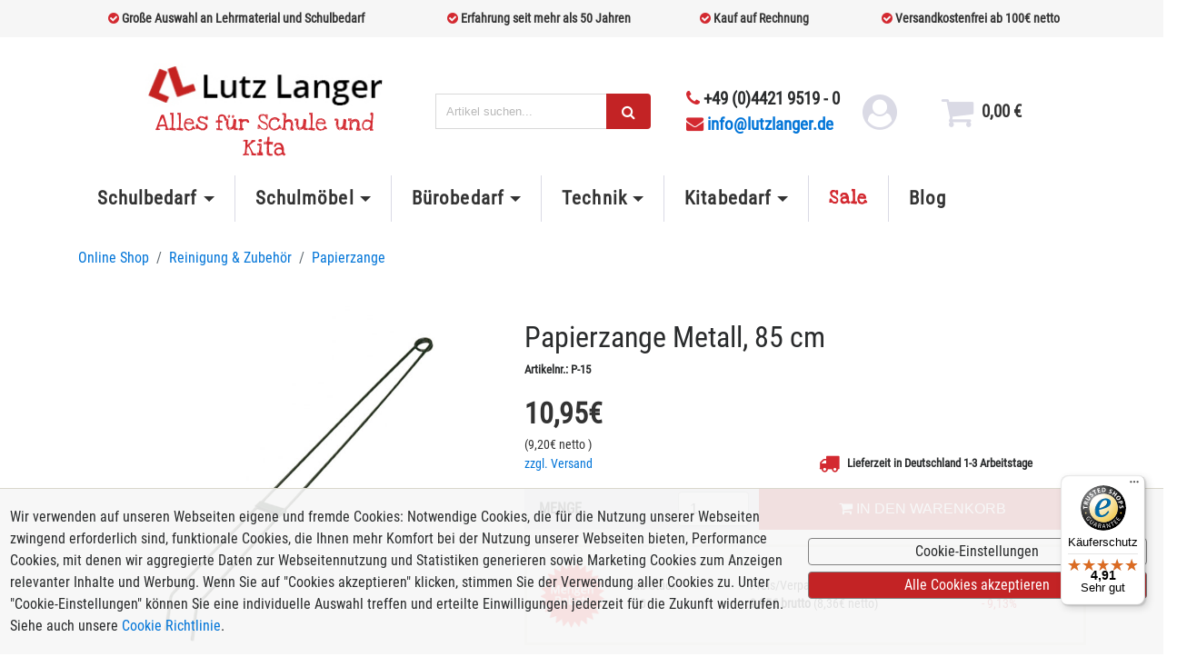

--- FILE ---
content_type: text/html; charset=ISO-8859-1
request_url: https://www.lutzlanger.de/papierzange-metall-85-cm-118.html
body_size: 13982
content:
<!DOCTYPE html PUBLIC "-//W3C//DTD XHTML 1.0 Transitional//EN"
"http://www.w3.org/TR/xhtml1/DTD/xhtml1-transitional.dtd">
<html xmlns="http://www.w3.org/1999/xhtml" lang="de">
<!-- powered by rexx systems -->
<head>
    <title>Papierzange Metall, 85 cm, Versand schnell &amp; zuverl&auml;ssig, kaufen bei Lutz Langer</title>
    <base href="https://www.lutzlanger.de/" />
    <meta http-equiv="Content-Type" content="text/html; charset=iso-8859-15" />
    <meta http-equiv="Content-Style-Type" content="text/css" />
    <meta http-equiv="Content-Language" content="de" />
    <meta name="viewport" content="width=device-width, initial-scale=1.0, user-scalable=no">
    <meta name="description" lang="de" content="Papierzange Metall, 85 cm kaufen 10,95 Euro. Online Shop LutzLanger.de: einfach bestellen, schneller Versand auf Rechnung. Alles f&uuml;r Schule & B&uuml;ro." />
    <meta name="keywords" lang="de" content="ohne Hersteller, Papierzange Metall, 85 cm, Papierzange" />
    <meta name="publisher" content="rexx systems GmbH" />
    
    <meta name="google-site-verification" content="3ZzeZD9NnS_U-nWn9VpodQ5QusLmwU2MxawtPU4vvpQ" />
    
    <link rel="preconnect" href="https://www.googletagmanager.com" crossorigin>
    <link rel="apple-touch-icon" href="/images/mobile/favicon.png" type="image/png"/>
    <link rel="shortcut icon" href="/favicon.ico" type="image/x-icon" />
    
    <link rel="stylesheet" type="text/css" href="/cache/css/1751627675.css" />


    <link rel="preload" as="image" href="/images/slider/Slider-Schulklasse.jpg" type="image/jpeg">
    <link rel="preload" as="image" href="/images/slider/Slider-Schallschutz.jpg" type="image/jpeg"/>
    <link rel="preload" as="image" href="/images/slider/Langer_Katalogbestellung.jpeg" type="image/jpeg"/>
    <link rel="preload" as="image" href="/images/slider/slider-kita.jpg" type="image/jpeg"/>
    <link rel="preload" as="image" href="/images/logos/betzold-logo.jpg" type="image/jpeg"/>
    <link rel="preload" as="image" href="/images/slider/74800_c.jpg" type="image/jpeg"/>
    <link rel="preload" as="image" href="/images/lutz_langer_logo.jpg" type="image/jpeg"/>

    
<!-- Google Tag Manager -->
<script>(function(w,d,s,l,i){w[l]=w[l]||[];w[l].push({'gtm.start':
new Date().getTime(),event:'gtm.js'});var f=d.getElementsByTagName(s)[0],
j=d.createElement(s),dl=l!='dataLayer'?'&l='+l:'';j.async=true;j.src=
'https://www.googletagmanager.com/gtm.js?id='+i+dl;f.parentNode.insertBefore(j,f);
})(window,document,'script','dataLayer','GTM-P9SDW2K');</script>
<!-- End Google Tag Manager -->

    <script type="text/javascript">
        window.dataLayer = window.dataLayer || [];

        function gtag() {
            dataLayer.push(arguments);
        }
      var mySession  = '';
      var myLanguage = 'de';
    </script>
    <script type="text/javascript" src="/cache/js/1746627954.js"></script>

    <script type="text/javascript" src="customize/langer/js/lightbox2/js/lightbox.min.js?show_linkback=false&show_info=true&show_extended_info=true&show_download_link=false&colorBlend=false&ie6_upgrade=false&speed=0&opacity=0.2&auto_resize=on"></script>
<link href="customize/langer/js/lightbox2/css/lightbox.css" rel="stylesheet">

</head>
<body>

<!-- Google Tag Manager (noscript) -->
<noscript><iframe src="https://www.googletagmanager.com/ns.html?id=GTM-P9SDW2K"
height="0" width="0" style="display:none;visibility:hidden"></iframe></noscript>
<!-- End Google Tag Manager (noscript) -->

<script type="text/javascript" src="../../../js/dsgvo.js"></script>
<div id="dsgvo-setting-backdrop">
    <div id="dsgvo-setting">
        <!--    header-->
        <div class="dsgvo-setting-header line">
            <h5 class="dsgvo-setting-title">Cookie-Einstellungen</h5>
            <div class="dsgvo-setting-close">
                <i class="fa fa-times-circle-o"></i>
            </div>
        </div>
        <!--    body-->
        <div class="dsgvo-setting-body line">
            <!-- Nav tabs -->
            <div class="dsgvo-setting-tablist">
                <ul class="dsgvo-setting-tablist-nav" id="cookieSettingsTab">
                    <li class="dsgvo-setting-tablist-nav-link">
                        <span class="nav-link default-active" id="home-tab">Was sind Cookies?</span>
                    </li>
                    <li class="dsgvo-setting-tablist-nav-link">
                        <span class="nav-link" id="mandatory-tab">Unbedingt erforderliche Cookies</span>
                    </li>
                    <li class="dsgvo-setting-tablist-nav-link">
                        <span class="nav-link" id="performance-tab">Performance Cookies</span>
                    </li>
                    <li class="dsgvo-setting-tablist-nav-link">
                        <span class="nav-link" id="tracking-tab">Tracking Cookies</span>
                    </li>
                    <li class="dsgvo-setting-tablist-nav-link">
                        <span class="nav-link" id="marketing-tab">Marketing Cookies</span>
                    </li>
                </ul>
            </div>

            <div class="dsgvo-setting-information home-tab">
                <div class="dsgvo-setting-information-header">
                    <h3 class="dsgvo-toggle">Was sind Cookies?</h3>
                </div>
                <p>Cookies sind kleine Textdateien, die von Ihrem Browser auf Ihr Endgerät zur Speicherung von bestimmten Informationen abgelegt werden. Durch die gespeicherten und zurückgesandten Informationen erkennt die jeweilige Webseite, dass Sie diese mit dem Browser Ihres Endgeräts bereits aufgerufen und besucht haben. Diese Informationen nutzen wir, um Ihnen die Webseite gemäß Ihren Präferenzen optimal gestalten und anzeigen zu können. Dabei wird lediglich das Cookie selbst auf Ihrem Endgerät identifiziert. Eine Speicherung von personenbezogenen Daten erfolgt nur nach Ihrer ausdrücklichen Zustimmung oder wenn dies unbedingt erforderlich ist, um den angebotenen und von Ihnen aufgerufenen Dienst nutzen zu können. Weitere Informationen finden Sie in unserer <a href="/datenschutz.html#cookies">Cookie Richtlinie</a>.</p>
                <p>Klicken Sie auf die verschiedenen Kategorien, um weitere Informationen zu erhalten. Dort können Sie auch eine individuelle Auswahl treffen und erteilte Einwilligungen jederzeit für die Zukunft widerrufen.</p>
            </div>

            <div class="dsgvo-setting-information mandatory-tab hidden">
                <div class="dsgvo-setting-information-header">
                    <h3 class="dsgvo-toggle">Unbedingt erforderliche Cookies</h3>
                    <div id="dsgvo-cookie-mandatory" class="dsgvo-setting-information-header-button">
                        <p>Immer aktiv</p>
                    </div>
                </div>
                <p>Unbedingt erforderliche Cookies gewährleisten Funktionen, ohne die Sie unsere Webseite nicht wie vorgesehen nutzen können. Diese Cookies werden ausschließlich von uns verwendet (First Party Cookies). Das bedeutet, dass sämtliche Informationen, die in den Cookies gespeichert sind, an unsere Webseite zurückgespielt werden. Diese Cookies dienen zum Beispiel dazu, dass Sie als angemeldeter Nutzer bei Zugriff auf verschiedene Unterseiten unserer Webseite stets angemeldet bleiben und so nicht jedes Mal bei Aufruf einer neuen Seite Ihre Anmeldedaten neu eingeben müssen.</p>
                <p>Weitere Informationen finden Sie in unserer <a href="/datenschutz.html#cookies">Cookie Richtlinie</a>.</p>
            </div>

            <div class="dsgvo-setting-information performance-tab hidden">
                <div class="dsgvo-setting-information-header">
                    <h3 class="dsgvo-toggle">Performance Cookies</h3>
                    <div class="dsgvo-setting-information-header-button">
                        <i id="dsgvo-cookie-performance" class="fa fa-toggle-off"
                           onclick="dsgvo.toggleCookieButton(this)"></i>
                    </div>
                </div>
                <p>Funktionale Cookies ermöglichen unserer Webseite, bereits getätigte Angaben (wie z.B. registrierter Name oder Sprachauswahl) zu speichern und Ihnen darauf basierend über verbesserte und persönlichere Einstellungen mehr Komfort anzubieten. Diese Cookies sammeln und speichern Ihre Informationen ausschließlich in der Weise, dass Ihr Verhalten auf anderen Webseiten nicht verfolgt werden kann.</p>
                <p>Weitere Informationen finden Sie in unserer <a href="/datenschutz.html#cookies">Cookie Richtlinie</a>.</p>
            </div>

            <div class="dsgvo-setting-information tracking-tab hidden">
                <div class="dsgvo-setting-information-header">
                    <h3 class="dsgvo-toggle">Tracking Cookies</h3>
                    <div class="dsgvo-setting-information-header-button">
                        <i id="dsgvo-cookie-tracking" class="fa fa-toggle-off" onclick="dsgvo.toggleCookieButton(this)"></i>
                    </div>
                </div>
                <p>Diese Website benutzt Google Analytics, einen Webanalysedienst der Google Inc. ("Google"). Google Analytics verwendet sog. "Cookies", Textdateien, die auf ihrem Computer gespeichert werden und die eine Analyse der Benutzung der Website durch ihnen ermöglichen. Die durch den Cookie erzeugten Informationen über ihre Benutzung dieser Website werden in der Regel an einen Server von Google in den USA übertragen und dort gespeichert.</p>
                <p>Weitere Informationen finden Sie in unserer <a href="/datenschutz.html#cookies">Cookie Richtlinie</a>.</p>
            </div>

            <div class="dsgvo-setting-information marketing-tab hidden">
                <div class="dsgvo-setting-information-header">
                    <h3 class="dsgvo-toggle">Marketing Cookies</h3>
                    <div class="dsgvo-setting-information-header-button">
                        <i id="dsgvo-cookie-marketing" class="fa fa-toggle-off"
                           onclick="dsgvo.toggleCookieButton(this)"></i>
                    </div>
                </div>
                <p>Marketing Cookies stammen von externen Werbeunternehmen (Third Party Cookies) und werden verwendet, um Informationen über die vom Benutzer besuchten Websites zu sammeln, um zielgruppenorientierte Inhalte und Werbung für den Benutzer zu erstellen und an diesen auszuspielen.</p>
                <p>Weitere Informationen finden Sie in unserer <a href="/datenschutz.html#cookies">Cookie Richtlinie</a>.</p>
            </div>

        </div>

        <div class="dsgvo-setting-footer">
            <span class="cookie-button-accept">Alle Cookies akzeptieren</span>
            <span class="cookie-button-save">Einstellungen speichern</span>
        </div>
    </div>
</div>

<div id="dsgvo-notification">
    <div class="cookie-text">
        Wir verwenden auf unseren Webseiten eigene und fremde Cookies: Notwendige Cookies, die für die Nutzung unserer Webseiten zwingend erforderlich sind, funktionale Cookies, die Ihnen mehr Komfort bei der Nutzung unserer Webseiten bieten, Performance Cookies, mit denen wir aggregierte Daten zur Webseitennutzung und Statistiken generieren sowie Marketing Cookies zum Anzeigen relevanter Inhalte und Werbung. Wenn Sie auf "Cookies akzeptieren" klicken, stimmen Sie der Verwendung aller Cookies zu. Unter "Cookie-Einstellungen" können Sie eine individuelle Auswahl treffen und erteilte Einwilligungen jederzeit für die Zukunft widerrufen. Siehe auch unsere <a href="/datenschutz.html#cookies">Cookie Richtlinie</a>.
    </div>
    <div class="cookie-button">
        <span class="cookie-button-setting">Cookie-Einstellungen</span>
        <span class="cookie-button-accept">Alle Cookies akzeptieren</span>
    </div>
</div>

<!-- Modal Window -->
<div class="jqmWindow" id="customModal" tabindex="-1" role="dialog" aria-labelledby="jqmWindowTitle">
    <div class="modal-dialog" role="document">
        <div class="modal-content">

            <!-- Modal Header -->
            <div class="close-button-container">
                <a id="rexxJqmClose" type="button" class="close" data-dismiss="modal" aria-label="Close">
                    <span>&times;</span>
                </a>
            </div>

            <!-- Modal Body -->
            <div class="jqmWindowContent">NONE</div>

        </div>
    </div>
</div>
<div class="container-fluid langer-header mb-3 mb-lg-1">
    <div class="row small-info-row">
        <div class="container">
            <div class="row ">
                        <div class="col-sm-3 col-md-4 col-12 ">
                            <i class="fa fa-check-circle text-red me-2"></i>
                            <span>Gro&szlig;e Auswahl an Lehrmaterial und Schulbedarf</span>
                        </div>
                        <div class="col-sm-3 col-md-3 col-12 flex-sm-wrap">
                            <i class="fa fa-check-circle text-red me-2"></i>
                            Erfahrung seit mehr als 50 Jahren
                        </div>
                        <div class="col-sm-3 col-md-2 col-12 flex-sm-wrap">
                            <i class="fa fa-check-circle text-red me-2"></i>
                            Kauf auf Rechnung
                        </div>
                        <div class="col-sm-3 col-md-3 col-12 flex-sm-wrap">
                            <i class="fa fa-check-circle text-red me-2"></i>
                            Versandkostenfrei ab 100&euro; netto
                        </div>
                    </div>
                </div>
            </div>
    </div>
    <div class="row pb-4 pb-lg-0 pl-3 pr-3">
        <div class="col-12 py-2 pt-lg-4 pb-lg-0 mt-0 mb-3 mt-lg-0 ">
            <div class="row align-items-center justify-content-start justify-content-lg-center">
                <div class="col-md-12 col-lg-12 col-xl-11">
                    <div class="row align-items-center justify-content-between justify-content-lg-start justify-content-xl-center">
                        <div class="col-12 col-sm-6 col-lg-4 col-xl-3  mb-3 mb-md-0 text-align-center hidden-md-down">
                            <a href="/"><img style="max-width: 100%; width: 300px" src="/images/lutz_langer_logo.jpg" alt="Schulbedarf und Lehrmittel Lutz Langer"></a>
                            <div class="unterLogo">Alles f&uuml;r Schule und Kita</div>
                        </div>
                        <div class="col-7 col-sm-7 pl-0 ml-0 hidden-lg-up d-flex align-items-center">
                            <button class="navbar-toggler pl-2" type="button" data-toggle="offcanvas"  aria-expanded="false" aria-label="Toggle navigation">
                                <span class="fa fa-bars"></span>
                            </button>

                            <a href="/"> <img style="max-width: 100%; max-height: 35px;" alt="langer logo" src="/images/lutz_langer_logo.jpg"></a>
                        </div>
                        <div class="col-12 col-sm-6 col-lg-3 col-xl-3 mb-3 mb-md-0 hidden-md-down">
                            <form class="input-group" action="/search.html" method="get">
                              
                            <label for="search-1" class="sr-only">Search</label>

                              <input type="text" tabindex="-1" style="visibility: collapse; max-width: 0px;" name="q2666" value="" class="form-control col-12" id="suchbox2" placeholder="Suchbegriff-2" />
                              <input id="search-1" class="form-control search_box" type="text" name="q" placeholder="Artikel suchen...">
                              <span class="input-group-btn searchform-addon"><button type="submit" class="btn btn-langer" title="Search" style="min-width: 20px"><i class="fa fa-search"></i></button></span>
                            </form>
                        </div>

                        <div class="col-12 col-sm-auto mb-3 mb-lg-0 ml-sm-5 mr-sm-3 ml-lg-2 mr-lg-0 px-lg-0 px-xl-3 ml-xl-2 mr-xl-0 header-telefon text-align-center float-sm-right hidden-md-down">
                            <i class="fa fa-phone text-red"></i>
                            +49 (0)4421 9519 - 0
                            <div><a href="mailto:info@lutzlanger.de"><i class="fa fa-envelope text-red mr-sm-1"></i>info@lutzlanger.de</a></div>
                        </div>


                        <div class="col-4 col-sm-4 col-lg col-xl-2 mb-lg-0 mt-lg-0 mr-2 mr-lg-0">
                            <div class="row justify-content-end justify-content-lg-center align-items-center">
                                <div class="col-auto mr-xl-3 hide">
                                    <a href="registrieren.html" aria-label="login link" id="login_link" onclick="" class="header-cp" data-toggle="tooltip" data-placement="top">
                                        <i id="login_icon" class="fa fa-has-hover fa-user-circle icon-gray" style=" margin-bottom:0; font-size: clamp(1.1em, 3vw, 2.4em);"></i>
                                    </a>
                                </div>
                                <div class="unt-meta-link col-auto mr-xl-3  " >
                                    <a href="#" id="konto_link" onclick="shopUser.logout(); return false;" class="header-cp" data-toggle="tooltip" data-placement="top" title="logout">
                                    <span class="font-weight-bold" style=" margin-bottom:0; font-size: clamp(0.25em, 0.75em, 1.1em);"></span>
                                    </a>
                                </div>
                                <div class="col-auto ml-4 mr-2 px-2 h">
                                    <a href="/warenkorb.html" id="warenkorb" class="header-cp">
                                        <div class="row align-items-center">
                                            <div class="col-auto pr-0">
                                                <i id="langer-shopping-cart" class="fa fa-has-hover fa-shopping-cart icon-gray col-auto" style=" margin-bottom:0; font-size: clamp(1.1em, 3vw, 2.4em);"></i>
                                            </div>
                                            <div class="pl-2 hidden-xs-down">
                                                <p class="current-price font-weight-bold"><span id="basket_sum">0,00</span> &euro;</p>
                                                <span id="basket_count" style="display: none;">0</span>
                                            </div>
                                        </div>
                                        <div id="warenkorb-preview">
                                        </div>
                                    </a>
                                </div>

                            </div>
                        </div>
                        <!-- Search bar for mobile -->
                        <div class="col-12 d-lg-none pt-3">
                            <form class="input-group" action="/search.html" method="get">
                                
                            <label for="search-2" class="sr-only">Search</label>
                                <input type="text" tabindex="-1" style="visibility: collapse; max-width: 0px;" name="q2666" value="" class="form-control col-12" id="suchbox2" placeholder="Suchbegriff-2" />
                                <input id="search-2" class="form-control search_box" type="text" alt="search 2" name="q" placeholder="Artikel suchen..." aria-describedby="search-2">
                                <span class="input-group-btn searchform-addon" id="search-2"><button type="submit" class="btn btn-langer" title="search-2" style="min-width: 20px"><i class="fa fa-search"></i></button></span>
                            </form>
                        </div>
                    </div>
                </div>
            </div>
        </div>
    </div>
<div class="container-fluid px-0">
  <div class="row no-gutters row-offcanvas row-offcanvas-left">
    <div class="col-8 col-sm-6 sidebar-offcanvas col-lg-12 h-100">
      <nav class="navbar navbar-light navbar-langer navbar-toggleable-md mt-5 mt-lg-0 mb-5 mb-lg-3">
        <div class="collapse navbar-collapse" id="navbarNavDropdown">
          <div class="container">
            <div id="anchor_nav"></div>
            <div id="ul_navbar">
              <form class="input-group hidden-lg-up" action="/search.html" method="get">
                

                <input type="text" tabindex="-1" style="visibility: collapse; max-width: 0px;" name="q2666" value="" class="form-control col-12" id="suchbox2" placeholder="Suchbegriff-2" />
                <input id="search-2" class="form-control search_box" type="text" name="q" alt="search-2" placeholder="Artikel suchen..." aria-describedby="search-2">
                <span class="input-group-btn searchform-addon" id="search-2"><button type="submit" class="btn btn-langer" style="min-width: 20px"><i class="fa fa-search">search</i></button></span>
              </form>

              <ul class="navbar-nav mr-auto">
                <li class="nav-item dropdown dropdown-large">
                  <a class="nav-link dropdown-toggle" id="drop1" data-toggle="dropdown" aria-haspopup="true" aria-expanded="false">Schulbedarf</a>
                  <ul class="dropdown-menu dropdown-menu-large">
                      <li>
                          <ul>
                              <li><a class="dropdown-header" href="/schultafeln.html">Schultafeln</a></li>
                              <li><a href="/display-halterungen.html">Displayhalterungen</a></li>
                              <li><a href="/drehtafel.html">Drehtafel</a></li>
                              <li><a href="/interaktive-tafeln.html">Interaktive Tafeln</a></li>
                              <li><a href="/korktafel-textilboard.html">Korktafel, Textilboard</a></li>
                              <li><a href="/wandtafel.html">Wandtafel</a></li>
                              <li><a href="/whiteboard.html">Whiteboard</a></li>
                              <li class="dropdown-divider"></li>
                              <li><a class="dropdown-header" href="/tafelzubehoer.html">Tafelzubeh&ouml;r</a></li>
                              <li><a href="/schulkreide.html">Schulkreide, Tafelkreide</a></li>
                              <li><a href="/tafelfolie-whiteboardfolie.html">Tafelfolie, Whiteboardfolie</a></li>
                              <li><a href="/tafellappen.html">Tafellappen</a></li>
                              <li><a href="/tafelmagnete.html">Tafelmagnete</a></li>
                              <li><a href="/tafelschwamm-tafelwischer.html">Tafelschwamm, Tafelwischer</a></li>
                              <li><a href="/wandtafelzeichengeraete.html">Wandtafel Zeichenger&auml;te</a></li>
                              <li><a href="/whiteboardmarker.html">Whiteboardmarker</a></li>
                              <li><a href="/whiteboardschwamm.html">Whiteboardschwamm</a></li>
                          </ul>
                      </li>
                    <li>
                      <ul>
                        <li><a class="dropdown-header" href="/abfallbehaelter.html">Abfallbeh&auml;lter</a></li>
                        <li><a href="/aussenaschenbecher.html">Au&szlig;enaschenbecher</a></li>
                        <li><a href="/aussenmuelleimer.html">Au&szlig;enm&uuml;lleimer</a></li>
                        <li><a href="/papierkorb-kunststoff.html">Papierkorb, Kunststoff</a></li>
                        <li><a href="/papierkorb-metall.html">Papierkorb, Metall</a></li>
                        <li class="dropdown-divider"></li>
                        <li><a class="dropdown-header" href="/reinigung-zubehoer.html">Reinigung & Zubeh&ouml;r</a></li>
                        <li><a href="/desinfektionstaender.html">Desinfektionst&auml;nder</a></li>
                        <li><a href="/reinigung-hygiene.html">Hygiene</a></li>
                        <li><a href="/hygieneschutzwand.html">Hygieneschutzwand</a></li>
                        <li><a href="/luftreiniger.html">Luftreiniger</a></li>
                        <li><a href="/papierzange.html">Papierzange</a></li>
                        <li><a href="/reinigungswagen.html">Reinigungswagen</a></li>
                        <li><a href="/tafelreiniger.html">Tafelreiniger</a></li>
                        <li><a href="/wertstoffsammler.html">Wertstoffsammler</a></li>
                        <li class="dropdown-divider"></li>
                        <li><a class="dropdown-header" href="/lehrmittel.html">Lehrmittel</a></li>
                        <li><a href="/deutschunterricht.html">Deutschunterricht</a></li>
                        <li><a href="/kunstunterricht.html">Kunstunterricht</a></li>
                        <li><a href="/matheunterricht.html">Matheunterricht</a></li>
                        <li><a href="/musikunterricht.html">Musikunterricht</a></li>
                        <li><a href="/sachunterricht.html">Sachunterricht</a></li>
                        <li><a href="/sportunterricht.html">Sportunterricht</a></li>
                      </ul>
                    </li>
                  </ul>
                </li>
                  <li class="nav-item dropdown dropdown-large">
                    <a class="nav-link dropdown-toggle" id="drop2" data-toggle="dropdown" aria-haspopup="true" aria-expanded="false">Schulm&ouml;bel</a>
                    <ul class="dropdown-menu dropdown-menu-large">
                      <li>
                        <ul>
                          <li><a class="dropdown-header" href="/schulmoebel.html">Schulm&ouml;bel</a></li>
                          <li><a href="/baenke.html">B&auml;nke</a></li>
                          <li><a href="/buecherwagen.html">B&uuml;cherwagen</a></li>
                          <li><a href="/klapptische.html">Klapptische</a></li>
                          <li><a href="/prospekthalter-prospektstaender.html">Prospekthalter, Prospektst&auml;nder</a></li>
                          <li><a href="/rednerpult.html">Rednerpult</a></li>
                          <li><a href="/schaukasten-vitrine.html">Schaukasten, Vitrine</a></li>
                          <li><a href="/schulgarderobe.html">Schulgarderobe</a></li>
                          <li><a href="/schulhocker.html">Schulhocker</a></li>
                          <li><a href="/schulregal.html">Schulregal</a></li>
                          <li><a href="/schulstuehle.html">Schulst&uuml;hle</a></li>
                          <li><a href="/schultische.html">Schultische</a></li>
                          <li><a class="dropdown-header" href="/schulschraenke.html">Schulschr&auml;nke</a></li>
                          <li><a href="/bastelschraenke.html">Bastelschr&auml;nke</a></li>
                          <li><a href="/garagenschraenke.html">Garagenschr&auml;nke</a></li>
                          <li><a href="/garderobenschraenke.html">Garderobenschr&auml;nke</a></li>
                          <li><a href="/halbhohe-schraenke.html">Halbhohe Schr&auml;nke</a></li>
                          <li><a href="/halbtuerenschraenke.html">Halbtürenschr&auml;nke</a></li>
                          <li><a href="/hochschraenke.html">Hochschr&auml;nke</a></li>
                          <li><a href="/musikschraenke.html">Musikschr&auml;nke</a></li>
                          <li><a href="/planschrank.html">Planschrank</a></li>
                          <li><a href="/schliessfachschraenke.html">Schlie&szlig;fachschr&auml;nke</a></li>
                          <li><a href="/schrankaufsaetze.html">Schrankaufs&auml;tze</a></li>
                          <li><a href="/schrankwaende.html">Schrankw&auml;nde</a></li>
                          <li><a href="/schulspinde.html">Schulspinde</a></li>
                          <li><a href="/sportschraenke.html">Sportschr&auml;nke</a></li>
                          <li><a href="/stahlschraenke.html">Stahlschr&auml;nke</a></li>
                        </ul>
                      </li>
                      <li>
                        <ul>
                          <li><a class="dropdown-header" href="/ganztagsbetreuung.html">Ganztagesbetreuung</a></li>
                          <li><a href="/betonmoebel.html">Betonm&ouml;bel</a></li>
                          <li><a href="/billardtisch.html">Billardtische</a></li>
                          <li><a href="/loungemoebel-chillout-moebel.html">Loungem&ouml;bel, Chillout-M&ouml;bel</a></li>
                            <li><a href="/parkbaenke.html">Parkb&auml;nke</a></li>
                          <li><a href="/schulhofmoebel.html">Schulhofm&ouml;bel</a></li>
                          <li><a href="/schulhofspielgeraete.html">Schulhofspielger&auml;te</a></li>
                          <li><a href="/sitzpolster.html">Sitzpolster</a></li>
                          <li><a href="/sitzsack.html">Sitzs&auml;cke</a></li>
                          <li><a href="/tischkicker.html">Tischkicker</a></li>
                          <li class="dropdown-divider"></li>
                          <li><a class="dropdown-header" href="/technik-transport.html">Technik & Transport</a></li>
                          <li><a href="/computermoebel.html">Computerm&ouml;bel</a></li>
                          <li><a href="/laptopwagen-notebookwagen.html">Laptopwagen, Notebookwagen</a></li>
                          <li><a href="/tabletwagen.html">Tabletwagen</a></li>
                          <li><a href="/transportwagen-geraetewagen.html">Transportwagen, Ger&auml;tewagen</a></li>
                          <li><a href="/trockenwagen.html">Trockenwagen</a></li>
                          <li><a href="/tv-wagen.html">TV-Wagen</a></li>
                          <li class="dropdown-divider"></li>
                          <li><a class="dropdown-header" href="/akustik-schallschutz.html">Akustik & Schallschutz</a></li>
                          <li><a href="/akustik-paneele.html">Akustik Paneele</a></li>
                          <li><a href="/akustik-sofa.html">Akustik Sofa</a></li>
                          <li><a href="/akustiktrennwaende.html">Akustiktrennw&auml;nde</a></li>
                          <li><a href="/schallabsorber.html">Schallabsorber</a></li>
                        </ul>
                      </li>
                    </ul>
                  </li>
                  <li class="nav-item dropdown dropdown-large">
                    <a class="nav-link dropdown-toggle" id="drop3" data-toggle="dropdown" aria-haspopup="true" aria-expanded="false">B&uuml;robedarf</a>
                    <ul class="dropdown-menu dropdown-menu-large">
                      <li>
                        <ul>
                          <li><a class="dropdown-header" href="/moderation.html">Moderation</a></li>
                          <li><a href="/flipchart.html">Flipchart</a></li>
                          <li><a href="/moderationskarten.html">Moderationskarten</a></li>
                          <li><a href="/moderationswand.html">Moderationswand</a></li>
                          <li><a href="/moderationszubehoer.html">Moderationszubeh&ouml;r</a></li>
                          <li><a href="/moderatorenkoffer.html">Moderatorenkoffer</a></li>
                          <li class="dropdown-divider"></li>
                          <li><a class="dropdown-header" href="/folien-stifte.html">Folien, Stifte</a></li>
                          <li><a href="/folienstifte.html">Folienstifte</a></li>
                          <li><a href="/kopierfolien-laserfolien.html">Kopierfolien, Laserfolien</a></li>
                          <li><a href="/laminierfolien.html">Laminierfolien</a></li>
                          <li class="dropdown-divider"></li>
                          <li><a class="dropdown-header" href="/bueromoebel.html">B&uuml;rom&ouml;bel</a></li>
                          <li><a href="/besprechungstische.html">Besprechungstische</a></li>
                          <li><a href="/besucherstuehle.html">Besucherst&uuml;hle</a></li>
                          <li><a href="/bueroregale.html">B&uuml;roregale</a></li>
                          <li><a href="/bueroschraenke.html">B&auml;roschr&auml;nke</a></li>
                          <li><a href="/buerostuehle.html">B&uuml;rost&uuml;hle</a></li>
                          <li><a href="/schreibtische.html">Schreibtische</a></li>
                        </ul>
                      </li>
                      <li>
                        <ul>
                          <li><a class="dropdown-header" href="/klassenbuecher-papier-zubehoer.html">Klassenb&uuml;cher, Papier & Zubeh&ouml;r</a></li>
                          <li><a href="/bindegeraet.html">Bindeger&auml;t</a></li>
                          <li><a href="/briefumschlaege.html">Briefumschl&auml;ge</a></li>
                          <li><a href="/einband-einbanddeckel.html">Einbanddeckel, Binder&uuml;cken</a></li>
                          <li><a href="/klassenbuch.html">Klassenbuch</a></li>
                          <li><a href="/locher.html">Locher</a></li>
                          <li><a href="/papier.html">Papier</a></li>
                          <li><a href="/prospekthuellen.html">Prospekth&uuml;llen</a></li>
                          <li class="dropdown-divider"></li>
                          <li><a class="dropdown-header" href="/druckerzubehoer.html">Druckerzubeh&ouml;r</a></li>
                          <li><a href="/ricoh-farbe-master.html">Ricoh, Farbe, Master</a></li>
                          <li><a href="/riso-farbe-master.html">Riso, Farbe, Master</a></li>
                          <li><a href="/toner.html">Toner</a></li>
                        </ul>
                      </li>
                    </ul>
                  </li>
                  <li class="nav-item dropdown dropdown-large">
                    <a class="nav-link dropdown-toggle" id="drop4" data-toggle="dropdown" aria-haspopup="true" aria-expanded="false">Technik</a>
                    <ul class="dropdown-menu dropdown-menu-large">
                      <li>
                        <ul>
                          <li><a class="dropdown-header" href="/beamer-visualizer.html">Beamer, Visualizer</a></li>
                          <li><a href="/beamer.html">Beamer</a></li>
                          <li><a href="/beamerhalterungen.html">Beamerhalterungen</a></li>
                          <li><a href="/beamer-lampen.html">Beamer-Lampen</a></li>
                          <li><a href="/display-halterungen.html">Displayhalterungen</a></li>
                          <li><a href="/dokumentenkamera.html">Dokumentenkamera</a></li>
                          <li><a href="/leinwand.html">Leinwand</a></li>
                          <li><a href="/projektionswagen.html">Projektionswagen</a></li>
                          <li class="dropdown-divider"></li>
                          <li><a class="dropdown-header" href="/overhead-projektor.html">Overhead-Projektor</a></li>
                          <li><a href="/overheadfolie.html">Overheadfolie</a></li>
                          <li><a href="/overheadprojektor.html">Overheadprojektor</a></li>
                          <li><a href="/overheadprojektorlampe-birne.html">Overheadprojektor Lampe, Birne</a></li>
                        </ul>
                      </li>
                      <li>
                        <ul>
                          <li><a class="dropdown-header" href="/laminieren-schneiden-schreddern.html">Laminieren, Schneiden, Schreddern</a></li>
                          <li><a href="/aktenschredder-papierschredder.html">Aktenschredder, Papierschredder</a></li>
                          <li><a href="/lamiergeraet.html">Laminierger&auml;t</a></li>
                          <li><a href="/schneidegeraet.html">Schneideger&auml;t</a></li>
                          <li class="dropdown-divider"></li>
                          <li><a class="dropdown-header" href="/verstaerkermobil-beschallung.html"> Verst&auml;rker, mobil Beschallung</a></li>
                          <li><a href="/verstaerkermitakku.html">Verst&auml;rker mit Akku</a></li>
                          <li><a href="/verstaerkertransportabel-netz.html">Verst&auml;rker transportabel, Netz</a></li>
                        </ul>
                      </li>
                    </ul>
                  </li>
                  <li class="nav-item dropdown dropdown-large">
                    <a class="nav-link dropdown-toggle" id="drop5" data-toggle="dropdown" aria-haspopup="true" aria-expanded="false">Kitabedarf</a>
                    <ul class="dropdown-menu dropdown-menu-large">
                      <li>
                        <ul>
                          <li><a class="dropdown-header" href="/kindergartenbedarf.html">Kindergartenbedarf</a></li>
                          <li><a href="/gesellschaftsspiele.html">Gesellschaftsspiele</a></li>
                          <li><a href="/kindergartenbausteine.html">Kindergarten Bausteine</a></li>
                          <li><a href="/kindergartenspielzeug.html">Kindergartenspielzeug</a></li>
                          <li><a href="/wandspiele.html">Wandspiele</a></li>
                          <li class="dropdown-divider"></li>
                          <li><a class="dropdown-header" href="/kindergartenmoebel.html">Kindergartenm&ouml;bel</a></li>
                          <li><a href="/kindergartengarderobe.html">Kindergartengarderobe</a></li>
                          <li><a href="/kindergartenregale.html">Kindergartenregale</a></li>
                          <li><a href="/kindergarten-sitzgruppe.html">Kindergarten Sitzgruppe</a></li>
                          <li><a href="/kindergarten-spiegel.html">Kindergarten Spiegel</a></li>
                          <li><a href="/kindergartenstuehle.html">Kindergartenst&uuml;hle</a></li>
                          <li><a href="/kindergartentische.html">Kindergartentische</a></li>
                          <li><a href="/kindergartenteppiche.html">Kindergartenteppiche </a></li>
                          <li><a href="/sofasundpolstermoebel.html">Sofas und Polsterm&ouml;bel </a></li>
                          <li><a href="/spielecken-kuschelecken.html">Spielecken, Kuschelecken</a></li>
                          <li><a href="/spielburgen.html">Spielburgen</a></li>
                          <li><a href="/spielpodeste.html">Spielpodeste</a></li>
                          <li><a href="/wickelkommoden.html">Wickelkommoden</a></li>
                        </ul>
                      </li>
                       <li>
                        <ul>
                          <li><a class="dropdown-header" href="/alles-fuer-draussen.html">Alles f&uuml;r drau&szlig;en</a></li>
                          <li><a href="/kindergarten-fahrzeuge.html">Kindergarten Fahrzeuge</a></li>
                          <li><a href="/kindergarten-spielhaeuser.html">Kindergarten Spielh&auml;user</a></li>
                          <li><a href="/kindergarten-spieltische.html">Kindergarten Spieltische</a></li>
                          <li><a href="/sandspielzeug.html">Sandspielzeug</a></li>
                        </ul>
                      </li>
                    </ul>
                  </li>
                  <li class="nav-item dropdown dropdown-large">
                      <a class="nav-link sale-link" href="sale.html" style="" aria-haspopup="true" aria-expanded="false">Sale</a>
                  </li>
                  <li class="nav-item dropdown dropdown-large">
                      <a class="nav-link" href="wissenswertes/index.html" style="" aria-haspopup="true" aria-expanded="false">Blog</a>
                  </li>
                </ul>
              </div>
            </div>
          </div>
        </nav>
      </div>
      <div class="col col-lg-12" id="mainPage">


<script type="text/javascript">
  let articleData = {"optionMapping":[[[[[166]]]]],"detailsData":{"166":{"Modellnummer":"P-15","Artikeldetail_ID":"166"}}};
  let datalayerItems = {"ARTIKEL_ID":118,"KATEGORIE_NAME":"Papierzange","ARTIKEL_SUBCATEGORY1":"Papierzange","ARTIKEL_SUBCATEGORY2":"Reinigung & Zubeh\u00f6r","ARTIKEL_NAME":"Papierzange Metall, 85 cm","ARTIKEL_PREIS":"10,95","SELECTED_PRICE":"10,95","ARTIKEL_MWST":19,"ARTIKEL_BEZEICHNUNG":"Papierzange Metall, 85 cm","HERSTELLER_NAME":"ohne Hersteller","DISCOUNTED":"0,00"};
</script>


<div class="container">
    <div class="row">
        <ol class="breadcrumb"><li  class="breadcrumb-item"><a href="https://www.lutzlanger.de/">Online Shop</a></li> <li class="breadcrumb-item"><a href="reinigung-zubehoer.html">Reinigung & Zubehör</a></li><li class="breadcrumb-item"><a href="papierzange.html">Papierzange</a></li></ol>
    </div>

    <div class="row mt-1 mt-md-2 justify-content-between align-self-start">
        <div class="col-12 mb-3 hidden-lg-up">
            <h1 style="font-size: 1.3em;">Papierzange Metall, 85 cm</h1>
        </div>
        <div id="grossbild" class="col-12 col-md-10 col-lg-5 ml-lg-3 text-align-center d-flex align-items-center justify-content-center">
            <a class="w-100 d-block" rel="nofollow" title="Papierzange Metall, 85 cm " data-lightbox="artikelBilder"  href="shop_pictures/118_9320.jpg" id="img-viewer-current">
                <img class="artikelGrossbild" src="shop_pictures/118_9320.jpg" alt="Papierzange Metall, 85 cm Papierzange Metall, 85 cm  (Zoom)" title="Papierzange Metall, 85 cm Papierzange Metall, 85 cm  (Zoom)" id="artikelBild" />
            </a>
        </div>
        <div class="col-12 col-md-2 pull-md-10 pull-lg-5 col-lg-1" id="artikel_thumbs_col">
            <div class="row">
                <div class="col-12 text-align-center thumbs-control" id="thumb_control_top">
                    &nbsp;<a href="javascript:prev()"><i class="fa fa-chevron-up"></i></a>
                </div>
                <div id="artikel_thumbs" class="carousel carousel-langer slide vertical w-100" data-ride="carousel">
                    <div class="carousel-inner" role="listbox">
                        <div class="carousel-item active thumbnail_list" id="thumbnails_list">
                            <div id="artikel_thumbs_list" class="row w-100  no-gutters">
                                

                            </div>
                        </div>
                    </div>
                </div>
                <div class="col-12 text-align-center thumbs-control" id="thumb_control_bot">
                    &nbsp;<a href="javascript:next()"><i class="fa fa-chevron-down"></i></a>
                </div>

            </div>
        </div>

        <div class="col-12 col-lg pl-lg-3 h-100 align-self-center">
            <div class="row mb-3">

                <div class="col-12 hidden-md-down" style="font-size: .8em;">
                    <h1 style="font-size: 2.5em;">Papierzange Metall, 85 cm</h1>
<!--                    <strong>Artikelnr.: P-15</strong> -->
					<strong>Artikelnr.: <span id="modellnr">P-15</span></strong>

                </div>
            </div>
            <div class="row align-items-end">
                <div class="col-12 col-md-6">
                    <div class="artikelPreis">
                        <div class="artikelBruttoPreis selected-prices">
                            <span class=""><span class="selected-price">10,95</span>&euro;</span> <span class="offer-normal hidden">statt <span class="selected-price"></span>&euro;</span>
                        </div>
                        <div class="artikelNettoPreis selected-prices">
                            (<span class="selected-netto-price">9,20</span>&euro; netto <span class="offer-normal hidden">statt <span class="selected-netto-price"></span>&euro;</span>)<br>
                            
                            <a href="javascript:shopBasicJs.getLayerContent('VERSAND')">zzgl. Versand</a>
                            
                        </div>
                    </div>
                </div>
                <div class="col-12 col-md-6">
                    <div class="row shippingNote mt-3">
                        <div class="col-12 font-weight-bold">
                            <div class="d-flex align-items-center"><i class="fa fa-truck text-red shipping_info mr-2"></i><span class="deliverytime"> Lieferzeit in Deutschland 1-3 Arbeitstage</span></div>
                        </div>
                    </div>
                </div>


				<input type="hidden" name="detail_id" id="detail_id" value="166">

                <div class="col-12 mt-3" style="display:none;">
                    <div class="artikeldetailSelect row mt-3" >
                        <div class="col-12"></div>
						<select name="O1" id="O1" class="ml-3 col-8 col-md-9 option-select custom-select" data-attribute-id="1">
                          
                        </select>
<!--                        <div class="col-12"><small><strong>(Art. <span id="modellnr">P-15</span> )</strong></small></div> -->
                    </div>
                </div>

				<div class="col-12 mt-3"  style="display:none;">
                    <div class="artikeldetailSelect row mt-3">
                        <div class="col-12"></div>
						<select name="O2" id="O2" class="ml-3 col-8 col-md-9 option-select custom-select" data-attribute-id="2">
                          
                        </select>
                    </div>
                </div>


				<div class="col-12 mt-3" style="display:none;">
                    <div class="artikeldetailSelect row mt-3" >
                        <div class="col-12"></div>
						<select name="O3" id="O3" class="ml-3 col-8 col-md-9 option-select custom-select" data-attribute-id="3">
                          
                        </select>
                    </div>
                </div>


				<div class="col-12 mt-3" style="display:none;">
                    <div class="artikeldetailSelect row mt-3" >
                        <div class="col-12"></div>
						<select name="O4" id="O4" class="ml-3 col-8 col-md-9 option-select custom-select" data-attribute-id="4">
                          
                        </select>
                    </div>
                </div>


				<div class="col-12 mt-3" style="display:none;">
                    <div class="artikeldetailSelect row mt-3" >
                        <div class="col-12"></div>
						<select name="O5" id="O5" class="ml-3 col-8 col-md-9 option-select custom-select" data-attribute-id="5">
                          
                        </select>
                    </div>
                </div>



                <div class="col-12">
                    <div class="row mt-3 mx-0" style="background:#dee3e5">
                        <div class="col-sm-5">
                            <div class="row align-items-center">
                                <div class="col-7 px-3">
                                    <strong>MENGE</strong>
                                </div>
                                <div class="col">
                                    <input type="number" class="form-control m-1" name="artikel_anzahl" id="quantity" value="1" min="1" oninput="validity.valid||(value=1);" maxlength="3"/>
                                </div>
                            </div>
                        </div>
                        <div class="col-sm-7 px-0">
                            <button type="button" onclick="shopArticles.addToBasket(); return false" class="btn btn-langer w-100 rounded-0"><i class="fa fa-shopping-cart"></i> IN DEN WARENKORB</button>
                        </div>
                    </div>
                </div>
            </div>
            <div class="row artikeldetail mt-3 mx-0 py-3 align-items-center" >
                <div class="col-12">
                    <div class="row h-50 staffelpreise align-items-center">
                        <div class="col-2 d-flex align-items-center hidden-sm-down">
                            <img src="/images/mengenrabatt.png" class="img-fluid">
                        </div>
                        <div class="col-10">
                            <div class="row">
                                <div class="col-3">
                                    ab St&uuml;ck
                                </div>
                                <div class="col-6">
                                    Preis/Verpackungseinheit
                                </div>
                                <div class="col-3">
                                    Ersparnis
                                </div>
                            </div>
                            
                            <div class="row" id="staffel_10">
                                <div class="col-3" >
                                    10
                                </div>
                                <div class="col-6">
                                    <b>9,95&euro; brutto</b> (8,36&euro; netto)
                                </div>
                                <div class="col-3 text-red">
                                    - 9,13%
                                </div>
                            </div>
                            
                        </div>
                    </div>
                </div>
            </div>
        </div>

    </div>
    <div class="row artikelThumbnails align-items-center justify-content-center justify-content-md-start mt-4">

    </div>
    <div style="position: relative">


    </div>
    <div class="row artikelMoreInfo mt-3 mt-md-5">
        <div class="col-md-7 artikelBeschreibung pt-3">
            <b>Papierzange aus Metall, 85 cm lang - kein Bücken mehr </b><br />
<br />
- einfache, äußerst robuste Müllgreifzange zum Aufsammeln von leichtem Abfall<br />
- Länge: 85 cm, Öffnung: 6 cm<br />
- Gewicht: 440 Gramm<br />
<br />
<b>Angaben zum Hersteller</b><br />
Adresse: Flora Wilh. Förster GmbH & Co. KG, Schmidtsiepen 3, 58542 Halver<br />
E-Mail: info@flora-online.de
            <div class="dropdown-divider hidden-md-up mt-3"></div>
        </div>
        <div class="col-md-5 artikelEmpfehlung pt-3">
            <strong>Diese Schul- und B&uuml;roartikel k&ouml;nnten Sie auch interessieren:</strong>
            <div class="row kategorieGrid">
                
                <div class="col-6 col-lg-6 mb-3 px-2 kategorieGridItem">
                    <div class="mx-0 p-3 artikelWrapper">
                        <a class="d-flex flex-column justify-content-between w-100" style="flex-grow:1; -webkit-flex-grow: 1;" href="https://www.lutzlanger.de/sammeleimer-12-liter-101.html" title="Sammeleimer, 12 Liter">
                            <div class="row align-items-center justify-content-center" style="height: 100px">
                                <div class="col-auto">
                                    <img class="hp-item-pic" src="shop_thumbnails/101_160_100.gif" alt="Sammeleimer, 12 Liter" title="Sammeleimer, 12 Liter" width="77" height="100">
                                </div>
                            </div>
                            <div class="">
                                <div class="col-12 text-align-center mt-2">
                                    Sammeleimer, 12 Liter
                                </div>
                            </div>
                        </a>
                    </div>
                </div>
                
                <div class="col-6 col-lg-6 mb-3 px-2 kategorieGridItem">
                    <div class="mx-0 p-3 artikelWrapper">
                        <a class="d-flex flex-column justify-content-between w-100" style="flex-grow:1; -webkit-flex-grow: 1;" href="https://www.lutzlanger.de/papierzange-greifboy-90-cm-120.html" title="Papierzange Greifboy, 90 cm">
                            <div class="row align-items-center justify-content-center" style="height: 100px">
                                <div class="col-auto">
                                    <img class="hp-item-pic" src="shop_thumbnails/120_15001_100.jpg" alt="Papierzange Greifboy, 90 cm" title="Papierzange Greifboy, 90 cm" width="100" height="100">
                                </div>
                            </div>
                            <div class="">
                                <div class="col-12 text-align-center mt-2">
                                    Papierzange Greifboy, 90 cm
                                </div>
                            </div>
                        </a>
                    </div>
                </div>
                
                <div class="col-6 col-lg-6 mb-3 px-2 kategorieGridItem">
                    <div class="mx-0 p-3 artikelWrapper">
                        <a class="d-flex flex-column justify-content-between w-100" style="flex-grow:1; -webkit-flex-grow: 1;" href="https://www.lutzlanger.de/papierzange-holz-85-cm-119.html" title="Papierzange Holz, 85 cm">
                            <div class="row align-items-center justify-content-center" style="height: 100px">
                                <div class="col-auto">
                                    <img class="hp-item-pic" src="shop_thumbnails/119_203_100.jpg" alt="Papierzange Holz, 85 cm" title="Papierzange Holz, 85 cm" width="43" height="100">
                                </div>
                            </div>
                            <div class="">
                                <div class="col-12 text-align-center mt-2">
                                    Papierzange Holz, 85 cm
                                </div>
                            </div>
                        </a>
                    </div>
                </div>
                
                <div class="col-6 col-lg-6 mb-3 px-2 kategorieGridItem">
                    <div class="mx-0 p-3 artikelWrapper">
                        <a class="d-flex flex-column justify-content-between w-100" style="flex-grow:1; -webkit-flex-grow: 1;" href="https://www.lutzlanger.de/papierzange-nifty-nabber-1826.html" title="Papierzange Nifty Nabber">
                            <div class="row align-items-center justify-content-center" style="height: 100px">
                                <div class="col-auto">
                                    <img class="hp-item-pic" src="shop_thumbnails/1826_9765_100.jpg" alt="Papierzange Nifty Nabber" title="Papierzange Nifty Nabber" width="100" height="100">
                                </div>
                            </div>
                            <div class="">
                                <div class="col-12 text-align-center mt-2">
                                    Papierzange Nifty Nabber
                                </div>
                            </div>
                        </a>
                    </div>
                </div>
                
            </div>
        </div>
    </div>
    <div class="row mt-5">
        <script type="text/javascript">
	var user_id = 0;
	var lva_id = '8cd8b3c5f481dc46fe8782bd446faf3b';
	var lva_list = [["https:\/\/www.lutzlanger.de\/papierzange-metall-85-cm-118.html","shop_thumbnails\/118_9320_100.jpg","Papierzange Metall, 85 cm","10,95 &euro;","0,00 &euro;",1,0,"0",100,100]];
	var cached = false;
	$(document).ready(function() {
		mycarousel_run(user_id, lva_id, lva_list, cached, 5);
	});
</script>
<!-- box-content START -->
<div id="lva" style="display:none;">
	<div class="box-content lva_content">
		<div class="box-head-text lva_header">Diese Artikel haben Sie sich zuletzt angesehen:</div>
	</div>
</div>
<!-- box-content ENDE -->

    </div>
</div>
<script>
    var items = $('.thumbnail_list');
    var itemCount = $('.thumbnail_item').length;
    var pos = 0;
    $('#thumb_control_top').css('visibility','hidden');
    if (itemCount <= 5){
        $('#thumb_control_bot').css('visibility','hidden');
    }
    function setTransform() {
       items.css({
            '-webkit-transform' : 'translate(0,' + (-pos * 98) + 'px)',
            '-moz-transform'    : 'translate(0,' + (-pos * 98) + 'px)',
            '-ms-transform'     : 'translate(0,' + (-pos * 98) + 'px)',
            '-o-transform'      : 'translate(0,' + (-pos * 98) + 'px)',
            'transform'         : 'translate(0,' + (-pos * 98) + 'px)'
        });
        if (pos == 0){
            $('#thumb_control_top').css('visibility','hidden');
        } else {
            $('#thumb_control_top').css('visibility','visible');
        }
        if (pos == itemCount-5){
            $('#thumb_control_bot').css('visibility','hidden');
        } else {
            $('#thumb_control_bot').css('visibility','visible');
        }
    }
    function prev() {
        if (itemCount > 5){
            pos = Math.max(pos - 2, 0);
            setTransform();
        }
    }
    function next() {
        if (itemCount > 5) {
            pos = Math.min(pos + 2, itemCount - 5);
            setTransform();
        }

    }
    window.addEventListener('resize', setTransform);
    $(document).ready(function(){
        if ($('#artikel_thumbs_list').html().trim() == ''){
            $('#artikel_thumbs_col').hide();
        } else
        {
            $('#grossbild').addClass('push-lg-1 push-md-2');
        }
    });
</script>
<script async src="https://www.googletagmanager.com/gtag/js?UA-104671657-1"></script>
<script type="text/javascript">

    const o1Text = $('#O1 option:selected').text() || '';
    const o2Text = $('#O2 option:selected').text() || '';
    const o3Text = $('#O3 option:selected').text() || '';
    const o4Text = $('#O4 option:selected').text() || '';
    const o5Text = $('#O5 option:selected').text() || '';

    const variant = [o1Text, o2Text, o3Text, o4Text, o5Text].filter(text => text).join(', ');

    window.dataLayer = window.dataLayer || [];
    window.dataLayer.push({
        event: 'view_item',
        ecommerce: {
            items: [{
                item_name: 'Papierzange Metall, 85 cm',
                item_id: 'P-15',
                price: parseFloat('10,95'.replace(/\./g, '').replace(',', '.')),
                //quantity: $('#quantity').val() || 1,
                item_brand: 'ohne Hersteller',
                item_category: 'Papierzange',
                item_category2: 'Reinigung & Zubehör',
                discount: parseFloat('0'.replace(/\./g, '').replace(',', '.')),
                /*item_variant: variant*/
            }]
        }
    });
</script>


<footer class="footer-langer">
    <div class="container">
        <div class="row">
            <div class="col-md-2 footer-col text-center text-md-left">
                <ul class="list-unstyled">
                    <li><h4 class="font-weight-bold">Kontakt</h4></li>
                    <li style="font-size: 1.0em"><i class="fa fa-phone-square"></i> <a href="tel:+49442195190"><strong>+49 (0)4421 9519-0</strong></a></li>
                    <li>Mo-Fr, 08:00 - 18:00 Uhr</li>
                    <li style="font-size: 1.0em"><i class="fa fa-at"></i> <a href="mailto:info@lutzlanger.de"><strong>info@lutzlanger.de</strong></a></li>
                    <li><i class="fa fa-envelope-o"></i> <a href="/kontakt.html">Kontaktformular</a></li>
                    <li><a href="https://www.facebook.com/LLSchulbedarf" rel="nofollow"><img src="/images/fb-29.png" width="16" alt="facebook link"></a>
                        <a href="https://www.instagram.com/lutzlanger.de/?hl=de" rel="nofollow"><img src="/images/footer_instagram.png" width="16" alt="instagram"></a></li>
                </ul>
            </div>
            <div class="col-md-2 footer-col text-center text-md-left">
                <ul class="list-unstyled">
                    <li><h4 class="font-weight-bold">Informationen</h4></li>
                    <li><a href="/impressum.html">Impressum</a></li>
                    <li><a href="/agb.html">AGB</a></li>
                    <li><a href="/datenschutz.html">Datenschutz</a></li>
                    <li><a href="/faq.html">FAQ</a></li>
                    <li><a href="/andere-shops.html">Freunde</a></li>
                    <li><a href="/versand.html">Versand</a></li>
                    <li><a href="/buerobedarf.html">&Uuml;ber uns</a></li>
                    <li><a href="/wissenswertes/index.html">Wissenswertes</a></li>
                </ul>
            </div>
            <div class="col-md-3 footer-col text-center text-md-left">
                <ul class="list-unstyled">
                    <li><h4 class="font-weight-bold">Zahlungsm&ouml;glichkeiten</h4></li>
                    <li>Auf Rechnung</li>
                    <li>Vorkasse</li>
                    <li>E-Rechnung</li>
                    <li><img alt="paypal logo" src="/images/de-pp-logo-100px.png"></li>
                </ul>
            </div>
            <div class="col-md-2 footer-col text-center text-md-left">
                <ul class="list-unstyled">
                    <li><h4 class="font-weight-bold">Service</h4></li>
                    <li><a href="/registrieren.html">Anmelden</a></li>
                    <li><a href="/passwort-aendern.html">Passwort &auml;ndern</a></li>
                    <li>
                        <div style="border:0 none; display:block; height:112px; margin:auto; padding:0; position:relative; width:164px;">
                            <a style="border:0 none; display:block; height:101px; left:19px; margin:0; padding:0; position:absolute;
      text-decoration:none; top:0; width:145px; z-index:10;"
                               href="https://www.idealo.de/preisvergleich/Shop/294243.html#NeueMeinung"
                               target="_blank"
                            >
                                <img
                                        style="border:0 none; display:block; margin:0 auto; padding-right:16px; max-width: 60%"
                                        src="https://img.idealo.com/folder/Shop/294/2/294243/s1_widget1Box.png"
                                        alt="logo_www.idealo.de"
                                />
                            </a>
                            <img
                                    style="max-width: 20%; position:absolute; text-decoration:none; left:20%; top:35px; z-index:20; border:0 none; display:block; margin:0; padding:0;"
                                    alt="logo_www.idealo.de"
                                    src="https://img.idealo.com/folder/Shop/294/2/294243/s1_widgetsPartnerlogo.png"
                            />
                        </div>
                    </li>
                </ul>
            </div>
            <div class="col-md-3 footer-col text-center text-md-left">
                <ul class="list-unstyled">
                    <li><h4 class="font-weight-bold">Newsletter</h4></li>
                    <li style="font-size: .9em">Bleiben Sie immer &uuml;ber spezielle Aktionen sowie Produktneuheiten informiert und abonnieren Sie den kostenlosen Newsletter von Lutz Langer!</li>
                    <li class="mt-2">
                        <div class="input-group">
                            <input type="text" name="newsletterField" aria-label="newsletterField" id="newsletterField" style="font-size: .9em" class="form-control" placeholder="Ihre E-Mailadresse">
                            <span class="input-group-btn">
                                <button class="btn btn-langer" id="newsletterButton" type="submit"><small>Anmelden</small></button>
                            </span>
                        </div>
                    </li>
                    <li id="newsletterFaildBox"></li>
                </ul>
            </div>
        </div>
    </div>
</footer>
</div> <!-- end col wrapper -->
</div> <!-- end row wrapper -->
</div> <!-- end container -->
<!-- Piwik begin -->
    <script type="text/javascript">
        var storage = dsgvo.getStorage();
        var piwikId = "14";
        if (!!storage.getItem('dsgvo-cookie-performance') && piwikId) {
            var pkBaseURL = (("https:" == document.location.protocol) ? "https://piwik.rexx-systems.com/" : "http://piwik.rexx-systems.com/");
            document.write(unescape("%3Cscript src='" + pkBaseURL + "it.js' type='text/javascript'%3E%3C/script%3E"));
        }
    </script>
    <script type="text/javascript">
        var storage = dsgvo.getStorage();
        var piwikId = "14";
        if (!!storage.getItem('dsgvo-cookie-performance') && piwikId) {
            try {
                var piwikTracker = Piwik.getTracker(pkBaseURL + "it.php", 14);
                piwikTracker.setCampaignNameKey('cp');
                piwikTracker.setCampaignKeywordKey('kw');
                
                piwikTracker.trackPageView();
            } catch (err) {
            }
        }
    </script>
    <noscript>
        <p><img src="https://piwik.rexx-systems.com/it.php?idsite=14" style="border:0" alt=""/></p>
    </noscript>
<!-- Piwik end -->
<script type="text/javascript">
    $(document).ready(function () {
        $('.alert').each(function () {
            if ($(this).html().trim() == '') {
                $(this).hide();
            }
        });
        $('[data-toggle="offcanvas"]').click(function () {
            $('.row-offcanvas').toggleClass('active');
            $('#mainPage').click(function (e) {
                if ($('.row-offcanvas').hasClass('active')) {
                    e.preventDefault();
                    $('.row-offcanvas').toggleClass('active');
                    return false;
                }
            });
        });
    });
</script>
<script type="text/javascript">
    var storage = dsgvo.getStorage();
    if (!!storage.getItem('dsgvo-cookie-tracking')) {
        (function (i, s, o, g, r, a, m) {
            i['GoogleAnalyticsObject'] = r;
            i[r] = i[r] || function () {
                (i[r].q = i[r].q || []).push(arguments)
            }, i[r].l = 1 * new Date();
            a = s.createElement(o),
                m = s.getElementsByTagName(o)[0];
            a.async = 1;
            a.src = g;
            m.parentNode.insertBefore(a, m)
        })(window, document, 'script', 'https://www.google-analytics.com/analytics.js', 'ga');

        ga('create', 'UA-104671657-1', 'auto');
        ga('set', 'anonymizeIp', true);
        ga('send', 'pageview');
    }
</script>
<!-- Facebook Pixel Code -->
<script>
    var storage = dsgvo.getStorage();
    if (!!storage.getItem('dsgvo-cookie-marketing')) {
        !function (f, b, e, v, n, t, s) {
            if (f.fbq) return;
            n = f.fbq = function () {
                n.callMethod ?
                    n.callMethod.apply(n, arguments) : n.queue.push(arguments)
            };
            if (!f._fbq) f._fbq = n;
            n.push = n;
            n.loaded = !0;
            n.version = '2.0';
            n.queue = [];
            t = b.createElement(e);
            t.async = !0;
            t.src = v;
            s = b.getElementsByTagName(e)[0];
            s.parentNode.insertBefore(t, s)
        }(window, document, 'script',
            'https://connect.facebook.net/en_US/fbevents.js');
        fbq('init', '2197611460512719');
        fbq('track', 'PageView');
    }
</script>
<noscript>
    <img height="1" width="1"
         src="https://www.facebook.com/tr?id=2197611460512719&ev=PageView
&noscript=1"/>
</noscript>
<!-- End Facebook Pixel Code -->
<script async
        data-desktop-y-offset="0"
        data-mobile-y-offset="0"
        data-desktop-disable-reviews="false"
        data-desktop-enable-custom="false"
        data-desktop-position="right"
        data-desktop-custom-width="156"
        data-desktop-enable-fadeout="false"
        data-disable-mobile="false"
        data-disable-trustbadge="false"
        data-mobile-custom-width="156"
        data-mobile-disable-reviews="false"
        data-mobile-enable-custom="false"
        data-mobile-position="left"
        data-mobile-enable-topbar="false"
        data-mobile-enable-fadeout="true"
        data-color-scheme="light"
        charset="UTF-8"
        src="//widgets.trustedshops.com/js/X81A4E93D70C24E5619A3E16D14A3CD4F.js">
</script>
  </body>
</html>



--- FILE ---
content_type: text/javascript
request_url: https://www.lutzlanger.de/cache/js/1746627954.js
body_size: 98033
content:
/*! jQuery v1.12.4 | (c) jQuery Foundation | jquery.org/license */
!function(a,b){"object"==typeof module&&"object"==typeof module.exports?module.exports=a.document?b(a,!0):function(a){if(!a.document)throw new Error("jQuery requires a window with a document");return b(a)}:b(a)}("undefined"!=typeof window?window:this,function(a,b){var c=[],d=a.document,e=c.slice,f=c.concat,g=c.push,h=c.indexOf,i={},j=i.toString,k=i.hasOwnProperty,l={},m="1.12.4",n=function(a,b){return new n.fn.init(a,b)},o=/^[\s\uFEFF\xA0]+|[\s\uFEFF\xA0]+$/g,p=/^-ms-/,q=/-([\da-z])/gi,r=function(a,b){return b.toUpperCase()};n.fn=n.prototype={jquery:m,constructor:n,selector:"",length:0,toArray:function(){return e.call(this)},get:function(a){return null!=a?0>a?this[a+this.length]:this[a]:e.call(this)},pushStack:function(a){var b=n.merge(this.constructor(),a);return b.prevObject=this,b.context=this.context,b},each:function(a){return n.each(this,a)},map:function(a){return this.pushStack(n.map(this,function(b,c){return a.call(b,c,b)}))},slice:function(){return this.pushStack(e.apply(this,arguments))},first:function(){return this.eq(0)},last:function(){return this.eq(-1)},eq:function(a){var b=this.length,c=+a+(0>a?b:0);return this.pushStack(c>=0&&b>c?[this[c]]:[])},end:function(){return this.prevObject||this.constructor()},push:g,sort:c.sort,splice:c.splice},n.extend=n.fn.extend=function(){var a,b,c,d,e,f,g=arguments[0]||{},h=1,i=arguments.length,j=!1;for("boolean"==typeof g&&(j=g,g=arguments[h]||{},h++),"object"==typeof g||n.isFunction(g)||(g={}),h===i&&(g=this,h--);i>h;h++)if(null!=(e=arguments[h]))for(d in e)a=g[d],c=e[d],g!==c&&(j&&c&&(n.isPlainObject(c)||(b=n.isArray(c)))?(b?(b=!1,f=a&&n.isArray(a)?a:[]):f=a&&n.isPlainObject(a)?a:{},g[d]=n.extend(j,f,c)):void 0!==c&&(g[d]=c));return g},n.extend({expando:"jQuery"+(m+Math.random()).replace(/\D/g,""),isReady:!0,error:function(a){throw new Error(a)},noop:function(){},isFunction:function(a){return"function"===n.type(a)},isArray:Array.isArray||function(a){return"array"===n.type(a)},isWindow:function(a){return null!=a&&a==a.window},isNumeric:function(a){var b=a&&a.toString();return!n.isArray(a)&&b-parseFloat(b)+1>=0},isEmptyObject:function(a){var b;for(b in a)return!1;return!0},isPlainObject:function(a){var b;if(!a||"object"!==n.type(a)||a.nodeType||n.isWindow(a))return!1;try{if(a.constructor&&!k.call(a,"constructor")&&!k.call(a.constructor.prototype,"isPrototypeOf"))return!1}catch(c){return!1}if(!l.ownFirst)for(b in a)return k.call(a,b);for(b in a);return void 0===b||k.call(a,b)},type:function(a){return null==a?a+"":"object"==typeof a||"function"==typeof a?i[j.call(a)]||"object":typeof a},globalEval:function(b){b&&n.trim(b)&&(a.execScript||function(b){a.eval.call(a,b)})(b)},camelCase:function(a){return a.replace(p,"ms-").replace(q,r)},nodeName:function(a,b){return a.nodeName&&a.nodeName.toLowerCase()===b.toLowerCase()},each:function(a,b){var c,d=0;if(s(a)){for(c=a.length;c>d;d++)if(b.call(a[d],d,a[d])===!1)break}else for(d in a)if(b.call(a[d],d,a[d])===!1)break;return a},trim:function(a){return null==a?"":(a+"").replace(o,"")},makeArray:function(a,b){var c=b||[];return null!=a&&(s(Object(a))?n.merge(c,"string"==typeof a?[a]:a):g.call(c,a)),c},inArray:function(a,b,c){var d;if(b){if(h)return h.call(b,a,c);for(d=b.length,c=c?0>c?Math.max(0,d+c):c:0;d>c;c++)if(c in b&&b[c]===a)return c}return-1},merge:function(a,b){var c=+b.length,d=0,e=a.length;while(c>d)a[e++]=b[d++];if(c!==c)while(void 0!==b[d])a[e++]=b[d++];return a.length=e,a},grep:function(a,b,c){for(var d,e=[],f=0,g=a.length,h=!c;g>f;f++)d=!b(a[f],f),d!==h&&e.push(a[f]);return e},map:function(a,b,c){var d,e,g=0,h=[];if(s(a))for(d=a.length;d>g;g++)e=b(a[g],g,c),null!=e&&h.push(e);else for(g in a)e=b(a[g],g,c),null!=e&&h.push(e);return f.apply([],h)},guid:1,proxy:function(a,b){var c,d,f;return"string"==typeof b&&(f=a[b],b=a,a=f),n.isFunction(a)?(c=e.call(arguments,2),d=function(){return a.apply(b||this,c.concat(e.call(arguments)))},d.guid=a.guid=a.guid||n.guid++,d):void 0},now:function(){return+new Date},support:l}),"function"==typeof Symbol&&(n.fn[Symbol.iterator]=c[Symbol.iterator]),n.each("Boolean Number String Function Array Date RegExp Object Error Symbol".split(" "),function(a,b){i["[object "+b+"]"]=b.toLowerCase()});function s(a){var b=!!a&&"length"in a&&a.length,c=n.type(a);return"function"===c||n.isWindow(a)?!1:"array"===c||0===b||"number"==typeof b&&b>0&&b-1 in a}var t=function(a){var b,c,d,e,f,g,h,i,j,k,l,m,n,o,p,q,r,s,t,u="sizzle"+1*new Date,v=a.document,w=0,x=0,y=ga(),z=ga(),A=ga(),B=function(a,b){return a===b&&(l=!0),0},C=1<<31,D={}.hasOwnProperty,E=[],F=E.pop,G=E.push,H=E.push,I=E.slice,J=function(a,b){for(var c=0,d=a.length;d>c;c++)if(a[c]===b)return c;return-1},K="checked|selected|async|autofocus|autoplay|controls|defer|disabled|hidden|ismap|loop|multiple|open|readonly|required|scoped",L="[\\x20\\t\\r\\n\\f]",M="(?:\\\\.|[\\w-]|[^\\x00-\\xa0])+",N="\\["+L+"*("+M+")(?:"+L+"*([*^$|!~]?=)"+L+"*(?:'((?:\\\\.|[^\\\\'])*)'|\"((?:\\\\.|[^\\\\\"])*)\"|("+M+"))|)"+L+"*\\]",O=":("+M+")(?:\\((('((?:\\\\.|[^\\\\'])*)'|\"((?:\\\\.|[^\\\\\"])*)\")|((?:\\\\.|[^\\\\()[\\]]|"+N+")*)|.*)\\)|)",P=new RegExp(L+"+","g"),Q=new RegExp("^"+L+"+|((?:^|[^\\\\])(?:\\\\.)*)"+L+"+$","g"),R=new RegExp("^"+L+"*,"+L+"*"),S=new RegExp("^"+L+"*([>+~]|"+L+")"+L+"*"),T=new RegExp("="+L+"*([^\\]'\"]*?)"+L+"*\\]","g"),U=new RegExp(O),V=new RegExp("^"+M+"$"),W={ID:new RegExp("^#("+M+")"),CLASS:new RegExp("^\\.("+M+")"),TAG:new RegExp("^("+M+"|[*])"),ATTR:new RegExp("^"+N),PSEUDO:new RegExp("^"+O),CHILD:new RegExp("^:(only|first|last|nth|nth-last)-(child|of-type)(?:\\("+L+"*(even|odd|(([+-]|)(\\d*)n|)"+L+"*(?:([+-]|)"+L+"*(\\d+)|))"+L+"*\\)|)","i"),bool:new RegExp("^(?:"+K+")$","i"),needsContext:new RegExp("^"+L+"*[>+~]|:(even|odd|eq|gt|lt|nth|first|last)(?:\\("+L+"*((?:-\\d)?\\d*)"+L+"*\\)|)(?=[^-]|$)","i")},X=/^(?:input|select|textarea|button)$/i,Y=/^h\d$/i,Z=/^[^{]+\{\s*\[native \w/,$=/^(?:#([\w-]+)|(\w+)|\.([\w-]+))$/,_=/[+~]/,aa=/'|\\/g,ba=new RegExp("\\\\([\\da-f]{1,6}"+L+"?|("+L+")|.)","ig"),ca=function(a,b,c){var d="0x"+b-65536;return d!==d||c?b:0>d?String.fromCharCode(d+65536):String.fromCharCode(d>>10|55296,1023&d|56320)},da=function(){m()};try{H.apply(E=I.call(v.childNodes),v.childNodes),E[v.childNodes.length].nodeType}catch(ea){H={apply:E.length?function(a,b){G.apply(a,I.call(b))}:function(a,b){var c=a.length,d=0;while(a[c++]=b[d++]);a.length=c-1}}}function fa(a,b,d,e){var f,h,j,k,l,o,r,s,w=b&&b.ownerDocument,x=b?b.nodeType:9;if(d=d||[],"string"!=typeof a||!a||1!==x&&9!==x&&11!==x)return d;if(!e&&((b?b.ownerDocument||b:v)!==n&&m(b),b=b||n,p)){if(11!==x&&(o=$.exec(a)))if(f=o[1]){if(9===x){if(!(j=b.getElementById(f)))return d;if(j.id===f)return d.push(j),d}else if(w&&(j=w.getElementById(f))&&t(b,j)&&j.id===f)return d.push(j),d}else{if(o[2])return H.apply(d,b.getElementsByTagName(a)),d;if((f=o[3])&&c.getElementsByClassName&&b.getElementsByClassName)return H.apply(d,b.getElementsByClassName(f)),d}if(c.qsa&&!A[a+" "]&&(!q||!q.test(a))){if(1!==x)w=b,s=a;else if("object"!==b.nodeName.toLowerCase()){(k=b.getAttribute("id"))?k=k.replace(aa,"\\$&"):b.setAttribute("id",k=u),r=g(a),h=r.length,l=V.test(k)?"#"+k:"[id='"+k+"']";while(h--)r[h]=l+" "+qa(r[h]);s=r.join(","),w=_.test(a)&&oa(b.parentNode)||b}if(s)try{return H.apply(d,w.querySelectorAll(s)),d}catch(y){}finally{k===u&&b.removeAttribute("id")}}}return i(a.replace(Q,"$1"),b,d,e)}function ga(){var a=[];function b(c,e){return a.push(c+" ")>d.cacheLength&&delete b[a.shift()],b[c+" "]=e}return b}function ha(a){return a[u]=!0,a}function ia(a){var b=n.createElement("div");try{return!!a(b)}catch(c){return!1}finally{b.parentNode&&b.parentNode.removeChild(b),b=null}}function ja(a,b){var c=a.split("|"),e=c.length;while(e--)d.attrHandle[c[e]]=b}function ka(a,b){var c=b&&a,d=c&&1===a.nodeType&&1===b.nodeType&&(~b.sourceIndex||C)-(~a.sourceIndex||C);if(d)return d;if(c)while(c=c.nextSibling)if(c===b)return-1;return a?1:-1}function la(a){return function(b){var c=b.nodeName.toLowerCase();return"input"===c&&b.type===a}}function ma(a){return function(b){var c=b.nodeName.toLowerCase();return("input"===c||"button"===c)&&b.type===a}}function na(a){return ha(function(b){return b=+b,ha(function(c,d){var e,f=a([],c.length,b),g=f.length;while(g--)c[e=f[g]]&&(c[e]=!(d[e]=c[e]))})})}function oa(a){return a&&"undefined"!=typeof a.getElementsByTagName&&a}c=fa.support={},f=fa.isXML=function(a){var b=a&&(a.ownerDocument||a).documentElement;return b?"HTML"!==b.nodeName:!1},m=fa.setDocument=function(a){var b,e,g=a?a.ownerDocument||a:v;return g!==n&&9===g.nodeType&&g.documentElement?(n=g,o=n.documentElement,p=!f(n),(e=n.defaultView)&&e.top!==e&&(e.addEventListener?e.addEventListener("unload",da,!1):e.attachEvent&&e.attachEvent("onunload",da)),c.attributes=ia(function(a){return a.className="i",!a.getAttribute("className")}),c.getElementsByTagName=ia(function(a){return a.appendChild(n.createComment("")),!a.getElementsByTagName("*").length}),c.getElementsByClassName=Z.test(n.getElementsByClassName),c.getById=ia(function(a){return o.appendChild(a).id=u,!n.getElementsByName||!n.getElementsByName(u).length}),c.getById?(d.find.ID=function(a,b){if("undefined"!=typeof b.getElementById&&p){var c=b.getElementById(a);return c?[c]:[]}},d.filter.ID=function(a){var b=a.replace(ba,ca);return function(a){return a.getAttribute("id")===b}}):(delete d.find.ID,d.filter.ID=function(a){var b=a.replace(ba,ca);return function(a){var c="undefined"!=typeof a.getAttributeNode&&a.getAttributeNode("id");return c&&c.value===b}}),d.find.TAG=c.getElementsByTagName?function(a,b){return"undefined"!=typeof b.getElementsByTagName?b.getElementsByTagName(a):c.qsa?b.querySelectorAll(a):void 0}:function(a,b){var c,d=[],e=0,f=b.getElementsByTagName(a);if("*"===a){while(c=f[e++])1===c.nodeType&&d.push(c);return d}return f},d.find.CLASS=c.getElementsByClassName&&function(a,b){return"undefined"!=typeof b.getElementsByClassName&&p?b.getElementsByClassName(a):void 0},r=[],q=[],(c.qsa=Z.test(n.querySelectorAll))&&(ia(function(a){o.appendChild(a).innerHTML="<a id='"+u+"'></a><select id='"+u+"-\r\\' msallowcapture=''><option selected=''></option></select>",a.querySelectorAll("[msallowcapture^='']").length&&q.push("[*^$]="+L+"*(?:''|\"\")"),a.querySelectorAll("[selected]").length||q.push("\\["+L+"*(?:value|"+K+")"),a.querySelectorAll("[id~="+u+"-]").length||q.push("~="),a.querySelectorAll(":checked").length||q.push(":checked"),a.querySelectorAll("a#"+u+"+*").length||q.push(".#.+[+~]")}),ia(function(a){var b=n.createElement("input");b.setAttribute("type","hidden"),a.appendChild(b).setAttribute("name","D"),a.querySelectorAll("[name=d]").length&&q.push("name"+L+"*[*^$|!~]?="),a.querySelectorAll(":enabled").length||q.push(":enabled",":disabled"),a.querySelectorAll("*,:x"),q.push(",.*:")})),(c.matchesSelector=Z.test(s=o.matches||o.webkitMatchesSelector||o.mozMatchesSelector||o.oMatchesSelector||o.msMatchesSelector))&&ia(function(a){c.disconnectedMatch=s.call(a,"div"),s.call(a,"[s!='']:x"),r.push("!=",O)}),q=q.length&&new RegExp(q.join("|")),r=r.length&&new RegExp(r.join("|")),b=Z.test(o.compareDocumentPosition),t=b||Z.test(o.contains)?function(a,b){var c=9===a.nodeType?a.documentElement:a,d=b&&b.parentNode;return a===d||!(!d||1!==d.nodeType||!(c.contains?c.contains(d):a.compareDocumentPosition&&16&a.compareDocumentPosition(d)))}:function(a,b){if(b)while(b=b.parentNode)if(b===a)return!0;return!1},B=b?function(a,b){if(a===b)return l=!0,0;var d=!a.compareDocumentPosition-!b.compareDocumentPosition;return d?d:(d=(a.ownerDocument||a)===(b.ownerDocument||b)?a.compareDocumentPosition(b):1,1&d||!c.sortDetached&&b.compareDocumentPosition(a)===d?a===n||a.ownerDocument===v&&t(v,a)?-1:b===n||b.ownerDocument===v&&t(v,b)?1:k?J(k,a)-J(k,b):0:4&d?-1:1)}:function(a,b){if(a===b)return l=!0,0;var c,d=0,e=a.parentNode,f=b.parentNode,g=[a],h=[b];if(!e||!f)return a===n?-1:b===n?1:e?-1:f?1:k?J(k,a)-J(k,b):0;if(e===f)return ka(a,b);c=a;while(c=c.parentNode)g.unshift(c);c=b;while(c=c.parentNode)h.unshift(c);while(g[d]===h[d])d++;return d?ka(g[d],h[d]):g[d]===v?-1:h[d]===v?1:0},n):n},fa.matches=function(a,b){return fa(a,null,null,b)},fa.matchesSelector=function(a,b){if((a.ownerDocument||a)!==n&&m(a),b=b.replace(T,"='$1']"),c.matchesSelector&&p&&!A[b+" "]&&(!r||!r.test(b))&&(!q||!q.test(b)))try{var d=s.call(a,b);if(d||c.disconnectedMatch||a.document&&11!==a.document.nodeType)return d}catch(e){}return fa(b,n,null,[a]).length>0},fa.contains=function(a,b){return(a.ownerDocument||a)!==n&&m(a),t(a,b)},fa.attr=function(a,b){(a.ownerDocument||a)!==n&&m(a);var e=d.attrHandle[b.toLowerCase()],f=e&&D.call(d.attrHandle,b.toLowerCase())?e(a,b,!p):void 0;return void 0!==f?f:c.attributes||!p?a.getAttribute(b):(f=a.getAttributeNode(b))&&f.specified?f.value:null},fa.error=function(a){throw new Error("Syntax error, unrecognized expression: "+a)},fa.uniqueSort=function(a){var b,d=[],e=0,f=0;if(l=!c.detectDuplicates,k=!c.sortStable&&a.slice(0),a.sort(B),l){while(b=a[f++])b===a[f]&&(e=d.push(f));while(e--)a.splice(d[e],1)}return k=null,a},e=fa.getText=function(a){var b,c="",d=0,f=a.nodeType;if(f){if(1===f||9===f||11===f){if("string"==typeof a.textContent)return a.textContent;for(a=a.firstChild;a;a=a.nextSibling)c+=e(a)}else if(3===f||4===f)return a.nodeValue}else while(b=a[d++])c+=e(b);return c},d=fa.selectors={cacheLength:50,createPseudo:ha,match:W,attrHandle:{},find:{},relative:{">":{dir:"parentNode",first:!0}," ":{dir:"parentNode"},"+":{dir:"previousSibling",first:!0},"~":{dir:"previousSibling"}},preFilter:{ATTR:function(a){return a[1]=a[1].replace(ba,ca),a[3]=(a[3]||a[4]||a[5]||"").replace(ba,ca),"~="===a[2]&&(a[3]=" "+a[3]+" "),a.slice(0,4)},CHILD:function(a){return a[1]=a[1].toLowerCase(),"nth"===a[1].slice(0,3)?(a[3]||fa.error(a[0]),a[4]=+(a[4]?a[5]+(a[6]||1):2*("even"===a[3]||"odd"===a[3])),a[5]=+(a[7]+a[8]||"odd"===a[3])):a[3]&&fa.error(a[0]),a},PSEUDO:function(a){var b,c=!a[6]&&a[2];return W.CHILD.test(a[0])?null:(a[3]?a[2]=a[4]||a[5]||"":c&&U.test(c)&&(b=g(c,!0))&&(b=c.indexOf(")",c.length-b)-c.length)&&(a[0]=a[0].slice(0,b),a[2]=c.slice(0,b)),a.slice(0,3))}},filter:{TAG:function(a){var b=a.replace(ba,ca).toLowerCase();return"*"===a?function(){return!0}:function(a){return a.nodeName&&a.nodeName.toLowerCase()===b}},CLASS:function(a){var b=y[a+" "];return b||(b=new RegExp("(^|"+L+")"+a+"("+L+"|$)"))&&y(a,function(a){return b.test("string"==typeof a.className&&a.className||"undefined"!=typeof a.getAttribute&&a.getAttribute("class")||"")})},ATTR:function(a,b,c){return function(d){var e=fa.attr(d,a);return null==e?"!="===b:b?(e+="","="===b?e===c:"!="===b?e!==c:"^="===b?c&&0===e.indexOf(c):"*="===b?c&&e.indexOf(c)>-1:"$="===b?c&&e.slice(-c.length)===c:"~="===b?(" "+e.replace(P," ")+" ").indexOf(c)>-1:"|="===b?e===c||e.slice(0,c.length+1)===c+"-":!1):!0}},CHILD:function(a,b,c,d,e){var f="nth"!==a.slice(0,3),g="last"!==a.slice(-4),h="of-type"===b;return 1===d&&0===e?function(a){return!!a.parentNode}:function(b,c,i){var j,k,l,m,n,o,p=f!==g?"nextSibling":"previousSibling",q=b.parentNode,r=h&&b.nodeName.toLowerCase(),s=!i&&!h,t=!1;if(q){if(f){while(p){m=b;while(m=m[p])if(h?m.nodeName.toLowerCase()===r:1===m.nodeType)return!1;o=p="only"===a&&!o&&"nextSibling"}return!0}if(o=[g?q.firstChild:q.lastChild],g&&s){m=q,l=m[u]||(m[u]={}),k=l[m.uniqueID]||(l[m.uniqueID]={}),j=k[a]||[],n=j[0]===w&&j[1],t=n&&j[2],m=n&&q.childNodes[n];while(m=++n&&m&&m[p]||(t=n=0)||o.pop())if(1===m.nodeType&&++t&&m===b){k[a]=[w,n,t];break}}else if(s&&(m=b,l=m[u]||(m[u]={}),k=l[m.uniqueID]||(l[m.uniqueID]={}),j=k[a]||[],n=j[0]===w&&j[1],t=n),t===!1)while(m=++n&&m&&m[p]||(t=n=0)||o.pop())if((h?m.nodeName.toLowerCase()===r:1===m.nodeType)&&++t&&(s&&(l=m[u]||(m[u]={}),k=l[m.uniqueID]||(l[m.uniqueID]={}),k[a]=[w,t]),m===b))break;return t-=e,t===d||t%d===0&&t/d>=0}}},PSEUDO:function(a,b){var c,e=d.pseudos[a]||d.setFilters[a.toLowerCase()]||fa.error("unsupported pseudo: "+a);return e[u]?e(b):e.length>1?(c=[a,a,"",b],d.setFilters.hasOwnProperty(a.toLowerCase())?ha(function(a,c){var d,f=e(a,b),g=f.length;while(g--)d=J(a,f[g]),a[d]=!(c[d]=f[g])}):function(a){return e(a,0,c)}):e}},pseudos:{not:ha(function(a){var b=[],c=[],d=h(a.replace(Q,"$1"));return d[u]?ha(function(a,b,c,e){var f,g=d(a,null,e,[]),h=a.length;while(h--)(f=g[h])&&(a[h]=!(b[h]=f))}):function(a,e,f){return b[0]=a,d(b,null,f,c),b[0]=null,!c.pop()}}),has:ha(function(a){return function(b){return fa(a,b).length>0}}),contains:ha(function(a){return a=a.replace(ba,ca),function(b){return(b.textContent||b.innerText||e(b)).indexOf(a)>-1}}),lang:ha(function(a){return V.test(a||"")||fa.error("unsupported lang: "+a),a=a.replace(ba,ca).toLowerCase(),function(b){var c;do if(c=p?b.lang:b.getAttribute("xml:lang")||b.getAttribute("lang"))return c=c.toLowerCase(),c===a||0===c.indexOf(a+"-");while((b=b.parentNode)&&1===b.nodeType);return!1}}),target:function(b){var c=a.location&&a.location.hash;return c&&c.slice(1)===b.id},root:function(a){return a===o},focus:function(a){return a===n.activeElement&&(!n.hasFocus||n.hasFocus())&&!!(a.type||a.href||~a.tabIndex)},enabled:function(a){return a.disabled===!1},disabled:function(a){return a.disabled===!0},checked:function(a){var b=a.nodeName.toLowerCase();return"input"===b&&!!a.checked||"option"===b&&!!a.selected},selected:function(a){return a.parentNode&&a.parentNode.selectedIndex,a.selected===!0},empty:function(a){for(a=a.firstChild;a;a=a.nextSibling)if(a.nodeType<6)return!1;return!0},parent:function(a){return!d.pseudos.empty(a)},header:function(a){return Y.test(a.nodeName)},input:function(a){return X.test(a.nodeName)},button:function(a){var b=a.nodeName.toLowerCase();return"input"===b&&"button"===a.type||"button"===b},text:function(a){var b;return"input"===a.nodeName.toLowerCase()&&"text"===a.type&&(null==(b=a.getAttribute("type"))||"text"===b.toLowerCase())},first:na(function(){return[0]}),last:na(function(a,b){return[b-1]}),eq:na(function(a,b,c){return[0>c?c+b:c]}),even:na(function(a,b){for(var c=0;b>c;c+=2)a.push(c);return a}),odd:na(function(a,b){for(var c=1;b>c;c+=2)a.push(c);return a}),lt:na(function(a,b,c){for(var d=0>c?c+b:c;--d>=0;)a.push(d);return a}),gt:na(function(a,b,c){for(var d=0>c?c+b:c;++d<b;)a.push(d);return a})}},d.pseudos.nth=d.pseudos.eq;for(b in{radio:!0,checkbox:!0,file:!0,password:!0,image:!0})d.pseudos[b]=la(b);for(b in{submit:!0,reset:!0})d.pseudos[b]=ma(b);function pa(){}pa.prototype=d.filters=d.pseudos,d.setFilters=new pa,g=fa.tokenize=function(a,b){var c,e,f,g,h,i,j,k=z[a+" "];if(k)return b?0:k.slice(0);h=a,i=[],j=d.preFilter;while(h){c&&!(e=R.exec(h))||(e&&(h=h.slice(e[0].length)||h),i.push(f=[])),c=!1,(e=S.exec(h))&&(c=e.shift(),f.push({value:c,type:e[0].replace(Q," ")}),h=h.slice(c.length));for(g in d.filter)!(e=W[g].exec(h))||j[g]&&!(e=j[g](e))||(c=e.shift(),f.push({value:c,type:g,matches:e}),h=h.slice(c.length));if(!c)break}return b?h.length:h?fa.error(a):z(a,i).slice(0)};function qa(a){for(var b=0,c=a.length,d="";c>b;b++)d+=a[b].value;return d}function ra(a,b,c){var d=b.dir,e=c&&"parentNode"===d,f=x++;return b.first?function(b,c,f){while(b=b[d])if(1===b.nodeType||e)return a(b,c,f)}:function(b,c,g){var h,i,j,k=[w,f];if(g){while(b=b[d])if((1===b.nodeType||e)&&a(b,c,g))return!0}else while(b=b[d])if(1===b.nodeType||e){if(j=b[u]||(b[u]={}),i=j[b.uniqueID]||(j[b.uniqueID]={}),(h=i[d])&&h[0]===w&&h[1]===f)return k[2]=h[2];if(i[d]=k,k[2]=a(b,c,g))return!0}}}function sa(a){return a.length>1?function(b,c,d){var e=a.length;while(e--)if(!a[e](b,c,d))return!1;return!0}:a[0]}function ta(a,b,c){for(var d=0,e=b.length;e>d;d++)fa(a,b[d],c);return c}function ua(a,b,c,d,e){for(var f,g=[],h=0,i=a.length,j=null!=b;i>h;h++)(f=a[h])&&(c&&!c(f,d,e)||(g.push(f),j&&b.push(h)));return g}function va(a,b,c,d,e,f){return d&&!d[u]&&(d=va(d)),e&&!e[u]&&(e=va(e,f)),ha(function(f,g,h,i){var j,k,l,m=[],n=[],o=g.length,p=f||ta(b||"*",h.nodeType?[h]:h,[]),q=!a||!f&&b?p:ua(p,m,a,h,i),r=c?e||(f?a:o||d)?[]:g:q;if(c&&c(q,r,h,i),d){j=ua(r,n),d(j,[],h,i),k=j.length;while(k--)(l=j[k])&&(r[n[k]]=!(q[n[k]]=l))}if(f){if(e||a){if(e){j=[],k=r.length;while(k--)(l=r[k])&&j.push(q[k]=l);e(null,r=[],j,i)}k=r.length;while(k--)(l=r[k])&&(j=e?J(f,l):m[k])>-1&&(f[j]=!(g[j]=l))}}else r=ua(r===g?r.splice(o,r.length):r),e?e(null,g,r,i):H.apply(g,r)})}function wa(a){for(var b,c,e,f=a.length,g=d.relative[a[0].type],h=g||d.relative[" "],i=g?1:0,k=ra(function(a){return a===b},h,!0),l=ra(function(a){return J(b,a)>-1},h,!0),m=[function(a,c,d){var e=!g&&(d||c!==j)||((b=c).nodeType?k(a,c,d):l(a,c,d));return b=null,e}];f>i;i++)if(c=d.relative[a[i].type])m=[ra(sa(m),c)];else{if(c=d.filter[a[i].type].apply(null,a[i].matches),c[u]){for(e=++i;f>e;e++)if(d.relative[a[e].type])break;return va(i>1&&sa(m),i>1&&qa(a.slice(0,i-1).concat({value:" "===a[i-2].type?"*":""})).replace(Q,"$1"),c,e>i&&wa(a.slice(i,e)),f>e&&wa(a=a.slice(e)),f>e&&qa(a))}m.push(c)}return sa(m)}function xa(a,b){var c=b.length>0,e=a.length>0,f=function(f,g,h,i,k){var l,o,q,r=0,s="0",t=f&&[],u=[],v=j,x=f||e&&d.find.TAG("*",k),y=w+=null==v?1:Math.random()||.1,z=x.length;for(k&&(j=g===n||g||k);s!==z&&null!=(l=x[s]);s++){if(e&&l){o=0,g||l.ownerDocument===n||(m(l),h=!p);while(q=a[o++])if(q(l,g||n,h)){i.push(l);break}k&&(w=y)}c&&((l=!q&&l)&&r--,f&&t.push(l))}if(r+=s,c&&s!==r){o=0;while(q=b[o++])q(t,u,g,h);if(f){if(r>0)while(s--)t[s]||u[s]||(u[s]=F.call(i));u=ua(u)}H.apply(i,u),k&&!f&&u.length>0&&r+b.length>1&&fa.uniqueSort(i)}return k&&(w=y,j=v),t};return c?ha(f):f}return h=fa.compile=function(a,b){var c,d=[],e=[],f=A[a+" "];if(!f){b||(b=g(a)),c=b.length;while(c--)f=wa(b[c]),f[u]?d.push(f):e.push(f);f=A(a,xa(e,d)),f.selector=a}return f},i=fa.select=function(a,b,e,f){var i,j,k,l,m,n="function"==typeof a&&a,o=!f&&g(a=n.selector||a);if(e=e||[],1===o.length){if(j=o[0]=o[0].slice(0),j.length>2&&"ID"===(k=j[0]).type&&c.getById&&9===b.nodeType&&p&&d.relative[j[1].type]){if(b=(d.find.ID(k.matches[0].replace(ba,ca),b)||[])[0],!b)return e;n&&(b=b.parentNode),a=a.slice(j.shift().value.length)}i=W.needsContext.test(a)?0:j.length;while(i--){if(k=j[i],d.relative[l=k.type])break;if((m=d.find[l])&&(f=m(k.matches[0].replace(ba,ca),_.test(j[0].type)&&oa(b.parentNode)||b))){if(j.splice(i,1),a=f.length&&qa(j),!a)return H.apply(e,f),e;break}}}return(n||h(a,o))(f,b,!p,e,!b||_.test(a)&&oa(b.parentNode)||b),e},c.sortStable=u.split("").sort(B).join("")===u,c.detectDuplicates=!!l,m(),c.sortDetached=ia(function(a){return 1&a.compareDocumentPosition(n.createElement("div"))}),ia(function(a){return a.innerHTML="<a href='#'></a>","#"===a.firstChild.getAttribute("href")})||ja("type|href|height|width",function(a,b,c){return c?void 0:a.getAttribute(b,"type"===b.toLowerCase()?1:2)}),c.attributes&&ia(function(a){return a.innerHTML="<input/>",a.firstChild.setAttribute("value",""),""===a.firstChild.getAttribute("value")})||ja("value",function(a,b,c){return c||"input"!==a.nodeName.toLowerCase()?void 0:a.defaultValue}),ia(function(a){return null==a.getAttribute("disabled")})||ja(K,function(a,b,c){var d;return c?void 0:a[b]===!0?b.toLowerCase():(d=a.getAttributeNode(b))&&d.specified?d.value:null}),fa}(a);n.find=t,n.expr=t.selectors,n.expr[":"]=n.expr.pseudos,n.uniqueSort=n.unique=t.uniqueSort,n.text=t.getText,n.isXMLDoc=t.isXML,n.contains=t.contains;var u=function(a,b,c){var d=[],e=void 0!==c;while((a=a[b])&&9!==a.nodeType)if(1===a.nodeType){if(e&&n(a).is(c))break;d.push(a)}return d},v=function(a,b){for(var c=[];a;a=a.nextSibling)1===a.nodeType&&a!==b&&c.push(a);return c},w=n.expr.match.needsContext,x=/^<([\w-]+)\s*\/?>(?:<\/\1>|)$/,y=/^.[^:#\[\.,]*$/;function z(a,b,c){if(n.isFunction(b))return n.grep(a,function(a,d){return!!b.call(a,d,a)!==c});if(b.nodeType)return n.grep(a,function(a){return a===b!==c});if("string"==typeof b){if(y.test(b))return n.filter(b,a,c);b=n.filter(b,a)}return n.grep(a,function(a){return n.inArray(a,b)>-1!==c})}n.filter=function(a,b,c){var d=b[0];return c&&(a=":not("+a+")"),1===b.length&&1===d.nodeType?n.find.matchesSelector(d,a)?[d]:[]:n.find.matches(a,n.grep(b,function(a){return 1===a.nodeType}))},n.fn.extend({find:function(a){var b,c=[],d=this,e=d.length;if("string"!=typeof a)return this.pushStack(n(a).filter(function(){for(b=0;e>b;b++)if(n.contains(d[b],this))return!0}));for(b=0;e>b;b++)n.find(a,d[b],c);return c=this.pushStack(e>1?n.unique(c):c),c.selector=this.selector?this.selector+" "+a:a,c},filter:function(a){return this.pushStack(z(this,a||[],!1))},not:function(a){return this.pushStack(z(this,a||[],!0))},is:function(a){return!!z(this,"string"==typeof a&&w.test(a)?n(a):a||[],!1).length}});var A,B=/^(?:\s*(<[\w\W]+>)[^>]*|#([\w-]*))$/,C=n.fn.init=function(a,b,c){var e,f;if(!a)return this;if(c=c||A,"string"==typeof a){if(e="<"===a.charAt(0)&&">"===a.charAt(a.length-1)&&a.length>=3?[null,a,null]:B.exec(a),!e||!e[1]&&b)return!b||b.jquery?(b||c).find(a):this.constructor(b).find(a);if(e[1]){if(b=b instanceof n?b[0]:b,n.merge(this,n.parseHTML(e[1],b&&b.nodeType?b.ownerDocument||b:d,!0)),x.test(e[1])&&n.isPlainObject(b))for(e in b)n.isFunction(this[e])?this[e](b[e]):this.attr(e,b[e]);return this}if(f=d.getElementById(e[2]),f&&f.parentNode){if(f.id!==e[2])return A.find(a);this.length=1,this[0]=f}return this.context=d,this.selector=a,this}return a.nodeType?(this.context=this[0]=a,this.length=1,this):n.isFunction(a)?"undefined"!=typeof c.ready?c.ready(a):a(n):(void 0!==a.selector&&(this.selector=a.selector,this.context=a.context),n.makeArray(a,this))};C.prototype=n.fn,A=n(d);var D=/^(?:parents|prev(?:Until|All))/,E={children:!0,contents:!0,next:!0,prev:!0};n.fn.extend({has:function(a){var b,c=n(a,this),d=c.length;return this.filter(function(){for(b=0;d>b;b++)if(n.contains(this,c[b]))return!0})},closest:function(a,b){for(var c,d=0,e=this.length,f=[],g=w.test(a)||"string"!=typeof a?n(a,b||this.context):0;e>d;d++)for(c=this[d];c&&c!==b;c=c.parentNode)if(c.nodeType<11&&(g?g.index(c)>-1:1===c.nodeType&&n.find.matchesSelector(c,a))){f.push(c);break}return this.pushStack(f.length>1?n.uniqueSort(f):f)},index:function(a){return a?"string"==typeof a?n.inArray(this[0],n(a)):n.inArray(a.jquery?a[0]:a,this):this[0]&&this[0].parentNode?this.first().prevAll().length:-1},add:function(a,b){return this.pushStack(n.uniqueSort(n.merge(this.get(),n(a,b))))},addBack:function(a){return this.add(null==a?this.prevObject:this.prevObject.filter(a))}});function F(a,b){do a=a[b];while(a&&1!==a.nodeType);return a}n.each({parent:function(a){var b=a.parentNode;return b&&11!==b.nodeType?b:null},parents:function(a){return u(a,"parentNode")},parentsUntil:function(a,b,c){return u(a,"parentNode",c)},next:function(a){return F(a,"nextSibling")},prev:function(a){return F(a,"previousSibling")},nextAll:function(a){return u(a,"nextSibling")},prevAll:function(a){return u(a,"previousSibling")},nextUntil:function(a,b,c){return u(a,"nextSibling",c)},prevUntil:function(a,b,c){return u(a,"previousSibling",c)},siblings:function(a){return v((a.parentNode||{}).firstChild,a)},children:function(a){return v(a.firstChild)},contents:function(a){return n.nodeName(a,"iframe")?a.contentDocument||a.contentWindow.document:n.merge([],a.childNodes)}},function(a,b){n.fn[a]=function(c,d){var e=n.map(this,b,c);return"Until"!==a.slice(-5)&&(d=c),d&&"string"==typeof d&&(e=n.filter(d,e)),this.length>1&&(E[a]||(e=n.uniqueSort(e)),D.test(a)&&(e=e.reverse())),this.pushStack(e)}});var G=/\S+/g;function H(a){var b={};return n.each(a.match(G)||[],function(a,c){b[c]=!0}),b}n.Callbacks=function(a){a="string"==typeof a?H(a):n.extend({},a);var b,c,d,e,f=[],g=[],h=-1,i=function(){for(e=a.once,d=b=!0;g.length;h=-1){c=g.shift();while(++h<f.length)f[h].apply(c[0],c[1])===!1&&a.stopOnFalse&&(h=f.length,c=!1)}a.memory||(c=!1),b=!1,e&&(f=c?[]:"")},j={add:function(){return f&&(c&&!b&&(h=f.length-1,g.push(c)),function d(b){n.each(b,function(b,c){n.isFunction(c)?a.unique&&j.has(c)||f.push(c):c&&c.length&&"string"!==n.type(c)&&d(c)})}(arguments),c&&!b&&i()),this},remove:function(){return n.each(arguments,function(a,b){var c;while((c=n.inArray(b,f,c))>-1)f.splice(c,1),h>=c&&h--}),this},has:function(a){return a?n.inArray(a,f)>-1:f.length>0},empty:function(){return f&&(f=[]),this},disable:function(){return e=g=[],f=c="",this},disabled:function(){return!f},lock:function(){return e=!0,c||j.disable(),this},locked:function(){return!!e},fireWith:function(a,c){return e||(c=c||[],c=[a,c.slice?c.slice():c],g.push(c),b||i()),this},fire:function(){return j.fireWith(this,arguments),this},fired:function(){return!!d}};return j},n.extend({Deferred:function(a){var b=[["resolve","done",n.Callbacks("once memory"),"resolved"],["reject","fail",n.Callbacks("once memory"),"rejected"],["notify","progress",n.Callbacks("memory")]],c="pending",d={state:function(){return c},always:function(){return e.done(arguments).fail(arguments),this},then:function(){var a=arguments;return n.Deferred(function(c){n.each(b,function(b,f){var g=n.isFunction(a[b])&&a[b];e[f[1]](function(){var a=g&&g.apply(this,arguments);a&&n.isFunction(a.promise)?a.promise().progress(c.notify).done(c.resolve).fail(c.reject):c[f[0]+"With"](this===d?c.promise():this,g?[a]:arguments)})}),a=null}).promise()},promise:function(a){return null!=a?n.extend(a,d):d}},e={};return d.pipe=d.then,n.each(b,function(a,f){var g=f[2],h=f[3];d[f[1]]=g.add,h&&g.add(function(){c=h},b[1^a][2].disable,b[2][2].lock),e[f[0]]=function(){return e[f[0]+"With"](this===e?d:this,arguments),this},e[f[0]+"With"]=g.fireWith}),d.promise(e),a&&a.call(e,e),e},when:function(a){var b=0,c=e.call(arguments),d=c.length,f=1!==d||a&&n.isFunction(a.promise)?d:0,g=1===f?a:n.Deferred(),h=function(a,b,c){return function(d){b[a]=this,c[a]=arguments.length>1?e.call(arguments):d,c===i?g.notifyWith(b,c):--f||g.resolveWith(b,c)}},i,j,k;if(d>1)for(i=new Array(d),j=new Array(d),k=new Array(d);d>b;b++)c[b]&&n.isFunction(c[b].promise)?c[b].promise().progress(h(b,j,i)).done(h(b,k,c)).fail(g.reject):--f;return f||g.resolveWith(k,c),g.promise()}});var I;n.fn.ready=function(a){return n.ready.promise().done(a),this},n.extend({isReady:!1,readyWait:1,holdReady:function(a){a?n.readyWait++:n.ready(!0)},ready:function(a){(a===!0?--n.readyWait:n.isReady)||(n.isReady=!0,a!==!0&&--n.readyWait>0||(I.resolveWith(d,[n]),n.fn.triggerHandler&&(n(d).triggerHandler("ready"),n(d).off("ready"))))}});function J(){d.addEventListener?(d.removeEventListener("DOMContentLoaded",K),a.removeEventListener("load",K)):(d.detachEvent("onreadystatechange",K),a.detachEvent("onload",K))}function K(){(d.addEventListener||"load"===a.event.type||"complete"===d.readyState)&&(J(),n.ready())}n.ready.promise=function(b){if(!I)if(I=n.Deferred(),"complete"===d.readyState||"loading"!==d.readyState&&!d.documentElement.doScroll)a.setTimeout(n.ready);else if(d.addEventListener)d.addEventListener("DOMContentLoaded",K),a.addEventListener("load",K);else{d.attachEvent("onreadystatechange",K),a.attachEvent("onload",K);var c=!1;try{c=null==a.frameElement&&d.documentElement}catch(e){}c&&c.doScroll&&!function f(){if(!n.isReady){try{c.doScroll("left")}catch(b){return a.setTimeout(f,50)}J(),n.ready()}}()}return I.promise(b)},n.ready.promise();var L;for(L in n(l))break;l.ownFirst="0"===L,l.inlineBlockNeedsLayout=!1,n(function(){var a,b,c,e;c=d.getElementsByTagName("body")[0],c&&c.style&&(b=d.createElement("div"),e=d.createElement("div"),e.style.cssText="position:absolute;border:0;width:0;height:0;top:0;left:-9999px",c.appendChild(e).appendChild(b),"undefined"!=typeof b.style.zoom&&(b.style.cssText="display:inline;margin:0;border:0;padding:1px;width:1px;zoom:1",l.inlineBlockNeedsLayout=a=3===b.offsetWidth,a&&(c.style.zoom=1)),c.removeChild(e))}),function(){var a=d.createElement("div");l.deleteExpando=!0;try{delete a.test}catch(b){l.deleteExpando=!1}a=null}();var M=function(a){var b=n.noData[(a.nodeName+" ").toLowerCase()],c=+a.nodeType||1;return 1!==c&&9!==c?!1:!b||b!==!0&&a.getAttribute("classid")===b},N=/^(?:\{[\w\W]*\}|\[[\w\W]*\])$/,O=/([A-Z])/g;function P(a,b,c){if(void 0===c&&1===a.nodeType){var d="data-"+b.replace(O,"-$1").toLowerCase();if(c=a.getAttribute(d),"string"==typeof c){try{c="true"===c?!0:"false"===c?!1:"null"===c?null:+c+""===c?+c:N.test(c)?n.parseJSON(c):c}catch(e){}n.data(a,b,c)}else c=void 0;
}return c}function Q(a){var b;for(b in a)if(("data"!==b||!n.isEmptyObject(a[b]))&&"toJSON"!==b)return!1;return!0}function R(a,b,d,e){if(M(a)){var f,g,h=n.expando,i=a.nodeType,j=i?n.cache:a,k=i?a[h]:a[h]&&h;if(k&&j[k]&&(e||j[k].data)||void 0!==d||"string"!=typeof b)return k||(k=i?a[h]=c.pop()||n.guid++:h),j[k]||(j[k]=i?{}:{toJSON:n.noop}),"object"!=typeof b&&"function"!=typeof b||(e?j[k]=n.extend(j[k],b):j[k].data=n.extend(j[k].data,b)),g=j[k],e||(g.data||(g.data={}),g=g.data),void 0!==d&&(g[n.camelCase(b)]=d),"string"==typeof b?(f=g[b],null==f&&(f=g[n.camelCase(b)])):f=g,f}}function S(a,b,c){if(M(a)){var d,e,f=a.nodeType,g=f?n.cache:a,h=f?a[n.expando]:n.expando;if(g[h]){if(b&&(d=c?g[h]:g[h].data)){n.isArray(b)?b=b.concat(n.map(b,n.camelCase)):b in d?b=[b]:(b=n.camelCase(b),b=b in d?[b]:b.split(" ")),e=b.length;while(e--)delete d[b[e]];if(c?!Q(d):!n.isEmptyObject(d))return}(c||(delete g[h].data,Q(g[h])))&&(f?n.cleanData([a],!0):l.deleteExpando||g!=g.window?delete g[h]:g[h]=void 0)}}}n.extend({cache:{},noData:{"applet ":!0,"embed ":!0,"object ":"clsid:D27CDB6E-AE6D-11cf-96B8-444553540000"},hasData:function(a){return a=a.nodeType?n.cache[a[n.expando]]:a[n.expando],!!a&&!Q(a)},data:function(a,b,c){return R(a,b,c)},removeData:function(a,b){return S(a,b)},_data:function(a,b,c){return R(a,b,c,!0)},_removeData:function(a,b){return S(a,b,!0)}}),n.fn.extend({data:function(a,b){var c,d,e,f=this[0],g=f&&f.attributes;if(void 0===a){if(this.length&&(e=n.data(f),1===f.nodeType&&!n._data(f,"parsedAttrs"))){c=g.length;while(c--)g[c]&&(d=g[c].name,0===d.indexOf("data-")&&(d=n.camelCase(d.slice(5)),P(f,d,e[d])));n._data(f,"parsedAttrs",!0)}return e}return"object"==typeof a?this.each(function(){n.data(this,a)}):arguments.length>1?this.each(function(){n.data(this,a,b)}):f?P(f,a,n.data(f,a)):void 0},removeData:function(a){return this.each(function(){n.removeData(this,a)})}}),n.extend({queue:function(a,b,c){var d;return a?(b=(b||"fx")+"queue",d=n._data(a,b),c&&(!d||n.isArray(c)?d=n._data(a,b,n.makeArray(c)):d.push(c)),d||[]):void 0},dequeue:function(a,b){b=b||"fx";var c=n.queue(a,b),d=c.length,e=c.shift(),f=n._queueHooks(a,b),g=function(){n.dequeue(a,b)};"inprogress"===e&&(e=c.shift(),d--),e&&("fx"===b&&c.unshift("inprogress"),delete f.stop,e.call(a,g,f)),!d&&f&&f.empty.fire()},_queueHooks:function(a,b){var c=b+"queueHooks";return n._data(a,c)||n._data(a,c,{empty:n.Callbacks("once memory").add(function(){n._removeData(a,b+"queue"),n._removeData(a,c)})})}}),n.fn.extend({queue:function(a,b){var c=2;return"string"!=typeof a&&(b=a,a="fx",c--),arguments.length<c?n.queue(this[0],a):void 0===b?this:this.each(function(){var c=n.queue(this,a,b);n._queueHooks(this,a),"fx"===a&&"inprogress"!==c[0]&&n.dequeue(this,a)})},dequeue:function(a){return this.each(function(){n.dequeue(this,a)})},clearQueue:function(a){return this.queue(a||"fx",[])},promise:function(a,b){var c,d=1,e=n.Deferred(),f=this,g=this.length,h=function(){--d||e.resolveWith(f,[f])};"string"!=typeof a&&(b=a,a=void 0),a=a||"fx";while(g--)c=n._data(f[g],a+"queueHooks"),c&&c.empty&&(d++,c.empty.add(h));return h(),e.promise(b)}}),function(){var a;l.shrinkWrapBlocks=function(){if(null!=a)return a;a=!1;var b,c,e;return c=d.getElementsByTagName("body")[0],c&&c.style?(b=d.createElement("div"),e=d.createElement("div"),e.style.cssText="position:absolute;border:0;width:0;height:0;top:0;left:-9999px",c.appendChild(e).appendChild(b),"undefined"!=typeof b.style.zoom&&(b.style.cssText="-webkit-box-sizing:content-box;-moz-box-sizing:content-box;box-sizing:content-box;display:block;margin:0;border:0;padding:1px;width:1px;zoom:1",b.appendChild(d.createElement("div")).style.width="5px",a=3!==b.offsetWidth),c.removeChild(e),a):void 0}}();var T=/[+-]?(?:\d*\.|)\d+(?:[eE][+-]?\d+|)/.source,U=new RegExp("^(?:([+-])=|)("+T+")([a-z%]*)$","i"),V=["Top","Right","Bottom","Left"],W=function(a,b){return a=b||a,"none"===n.css(a,"display")||!n.contains(a.ownerDocument,a)};function X(a,b,c,d){var e,f=1,g=20,h=d?function(){return d.cur()}:function(){return n.css(a,b,"")},i=h(),j=c&&c[3]||(n.cssNumber[b]?"":"px"),k=(n.cssNumber[b]||"px"!==j&&+i)&&U.exec(n.css(a,b));if(k&&k[3]!==j){j=j||k[3],c=c||[],k=+i||1;do f=f||".5",k/=f,n.style(a,b,k+j);while(f!==(f=h()/i)&&1!==f&&--g)}return c&&(k=+k||+i||0,e=c[1]?k+(c[1]+1)*c[2]:+c[2],d&&(d.unit=j,d.start=k,d.end=e)),e}var Y=function(a,b,c,d,e,f,g){var h=0,i=a.length,j=null==c;if("object"===n.type(c)){e=!0;for(h in c)Y(a,b,h,c[h],!0,f,g)}else if(void 0!==d&&(e=!0,n.isFunction(d)||(g=!0),j&&(g?(b.call(a,d),b=null):(j=b,b=function(a,b,c){return j.call(n(a),c)})),b))for(;i>h;h++)b(a[h],c,g?d:d.call(a[h],h,b(a[h],c)));return e?a:j?b.call(a):i?b(a[0],c):f},Z=/^(?:checkbox|radio)$/i,$=/<([\w:-]+)/,_=/^$|\/(?:java|ecma)script/i,aa=/^\s+/,ba="abbr|article|aside|audio|bdi|canvas|data|datalist|details|dialog|figcaption|figure|footer|header|hgroup|main|mark|meter|nav|output|picture|progress|section|summary|template|time|video";function ca(a){var b=ba.split("|"),c=a.createDocumentFragment();if(c.createElement)while(b.length)c.createElement(b.pop());return c}!function(){var a=d.createElement("div"),b=d.createDocumentFragment(),c=d.createElement("input");a.innerHTML="  <link/><table></table><a href='/a'>a</a><input type='checkbox'/>",l.leadingWhitespace=3===a.firstChild.nodeType,l.tbody=!a.getElementsByTagName("tbody").length,l.htmlSerialize=!!a.getElementsByTagName("link").length,l.html5Clone="<:nav></:nav>"!==d.createElement("nav").cloneNode(!0).outerHTML,c.type="checkbox",c.checked=!0,b.appendChild(c),l.appendChecked=c.checked,a.innerHTML="<textarea>x</textarea>",l.noCloneChecked=!!a.cloneNode(!0).lastChild.defaultValue,b.appendChild(a),c=d.createElement("input"),c.setAttribute("type","radio"),c.setAttribute("checked","checked"),c.setAttribute("name","t"),a.appendChild(c),l.checkClone=a.cloneNode(!0).cloneNode(!0).lastChild.checked,l.noCloneEvent=!!a.addEventListener,a[n.expando]=1,l.attributes=!a.getAttribute(n.expando)}();var da={option:[1,"<select multiple='multiple'>","</select>"],legend:[1,"<fieldset>","</fieldset>"],area:[1,"<map>","</map>"],param:[1,"<object>","</object>"],thead:[1,"<table>","</table>"],tr:[2,"<table><tbody>","</tbody></table>"],col:[2,"<table><tbody></tbody><colgroup>","</colgroup></table>"],td:[3,"<table><tbody><tr>","</tr></tbody></table>"],_default:l.htmlSerialize?[0,"",""]:[1,"X<div>","</div>"]};da.optgroup=da.option,da.tbody=da.tfoot=da.colgroup=da.caption=da.thead,da.th=da.td;function ea(a,b){var c,d,e=0,f="undefined"!=typeof a.getElementsByTagName?a.getElementsByTagName(b||"*"):"undefined"!=typeof a.querySelectorAll?a.querySelectorAll(b||"*"):void 0;if(!f)for(f=[],c=a.childNodes||a;null!=(d=c[e]);e++)!b||n.nodeName(d,b)?f.push(d):n.merge(f,ea(d,b));return void 0===b||b&&n.nodeName(a,b)?n.merge([a],f):f}function fa(a,b){for(var c,d=0;null!=(c=a[d]);d++)n._data(c,"globalEval",!b||n._data(b[d],"globalEval"))}var ga=/<|&#?\w+;/,ha=/<tbody/i;function ia(a){Z.test(a.type)&&(a.defaultChecked=a.checked)}function ja(a,b,c,d,e){for(var f,g,h,i,j,k,m,o=a.length,p=ca(b),q=[],r=0;o>r;r++)if(g=a[r],g||0===g)if("object"===n.type(g))n.merge(q,g.nodeType?[g]:g);else if(ga.test(g)){i=i||p.appendChild(b.createElement("div")),j=($.exec(g)||["",""])[1].toLowerCase(),m=da[j]||da._default,i.innerHTML=m[1]+n.htmlPrefilter(g)+m[2],f=m[0];while(f--)i=i.lastChild;if(!l.leadingWhitespace&&aa.test(g)&&q.push(b.createTextNode(aa.exec(g)[0])),!l.tbody){g="table"!==j||ha.test(g)?"<table>"!==m[1]||ha.test(g)?0:i:i.firstChild,f=g&&g.childNodes.length;while(f--)n.nodeName(k=g.childNodes[f],"tbody")&&!k.childNodes.length&&g.removeChild(k)}n.merge(q,i.childNodes),i.textContent="";while(i.firstChild)i.removeChild(i.firstChild);i=p.lastChild}else q.push(b.createTextNode(g));i&&p.removeChild(i),l.appendChecked||n.grep(ea(q,"input"),ia),r=0;while(g=q[r++])if(d&&n.inArray(g,d)>-1)e&&e.push(g);else if(h=n.contains(g.ownerDocument,g),i=ea(p.appendChild(g),"script"),h&&fa(i),c){f=0;while(g=i[f++])_.test(g.type||"")&&c.push(g)}return i=null,p}!function(){var b,c,e=d.createElement("div");for(b in{submit:!0,change:!0,focusin:!0})c="on"+b,(l[b]=c in a)||(e.setAttribute(c,"t"),l[b]=e.attributes[c].expando===!1);e=null}();var ka=/^(?:input|select|textarea)$/i,la=/^key/,ma=/^(?:mouse|pointer|contextmenu|drag|drop)|click/,na=/^(?:focusinfocus|focusoutblur)$/,oa=/^([^.]*)(?:\.(.+)|)/;function pa(){return!0}function qa(){return!1}function ra(){try{return d.activeElement}catch(a){}}function sa(a,b,c,d,e,f){var g,h;if("object"==typeof b){"string"!=typeof c&&(d=d||c,c=void 0);for(h in b)sa(a,h,c,d,b[h],f);return a}if(null==d&&null==e?(e=c,d=c=void 0):null==e&&("string"==typeof c?(e=d,d=void 0):(e=d,d=c,c=void 0)),e===!1)e=qa;else if(!e)return a;return 1===f&&(g=e,e=function(a){return n().off(a),g.apply(this,arguments)},e.guid=g.guid||(g.guid=n.guid++)),a.each(function(){n.event.add(this,b,e,d,c)})}n.event={global:{},add:function(a,b,c,d,e){var f,g,h,i,j,k,l,m,o,p,q,r=n._data(a);if(r){c.handler&&(i=c,c=i.handler,e=i.selector),c.guid||(c.guid=n.guid++),(g=r.events)||(g=r.events={}),(k=r.handle)||(k=r.handle=function(a){return"undefined"==typeof n||a&&n.event.triggered===a.type?void 0:n.event.dispatch.apply(k.elem,arguments)},k.elem=a),b=(b||"").match(G)||[""],h=b.length;while(h--)f=oa.exec(b[h])||[],o=q=f[1],p=(f[2]||"").split(".").sort(),o&&(j=n.event.special[o]||{},o=(e?j.delegateType:j.bindType)||o,j=n.event.special[o]||{},l=n.extend({type:o,origType:q,data:d,handler:c,guid:c.guid,selector:e,needsContext:e&&n.expr.match.needsContext.test(e),namespace:p.join(".")},i),(m=g[o])||(m=g[o]=[],m.delegateCount=0,j.setup&&j.setup.call(a,d,p,k)!==!1||(a.addEventListener?a.addEventListener(o,k,!1):a.attachEvent&&a.attachEvent("on"+o,k))),j.add&&(j.add.call(a,l),l.handler.guid||(l.handler.guid=c.guid)),e?m.splice(m.delegateCount++,0,l):m.push(l),n.event.global[o]=!0);a=null}},remove:function(a,b,c,d,e){var f,g,h,i,j,k,l,m,o,p,q,r=n.hasData(a)&&n._data(a);if(r&&(k=r.events)){b=(b||"").match(G)||[""],j=b.length;while(j--)if(h=oa.exec(b[j])||[],o=q=h[1],p=(h[2]||"").split(".").sort(),o){l=n.event.special[o]||{},o=(d?l.delegateType:l.bindType)||o,m=k[o]||[],h=h[2]&&new RegExp("(^|\\.)"+p.join("\\.(?:.*\\.|)")+"(\\.|$)"),i=f=m.length;while(f--)g=m[f],!e&&q!==g.origType||c&&c.guid!==g.guid||h&&!h.test(g.namespace)||d&&d!==g.selector&&("**"!==d||!g.selector)||(m.splice(f,1),g.selector&&m.delegateCount--,l.remove&&l.remove.call(a,g));i&&!m.length&&(l.teardown&&l.teardown.call(a,p,r.handle)!==!1||n.removeEvent(a,o,r.handle),delete k[o])}else for(o in k)n.event.remove(a,o+b[j],c,d,!0);n.isEmptyObject(k)&&(delete r.handle,n._removeData(a,"events"))}},trigger:function(b,c,e,f){var g,h,i,j,l,m,o,p=[e||d],q=k.call(b,"type")?b.type:b,r=k.call(b,"namespace")?b.namespace.split("."):[];if(i=m=e=e||d,3!==e.nodeType&&8!==e.nodeType&&!na.test(q+n.event.triggered)&&(q.indexOf(".")>-1&&(r=q.split("."),q=r.shift(),r.sort()),h=q.indexOf(":")<0&&"on"+q,b=b[n.expando]?b:new n.Event(q,"object"==typeof b&&b),b.isTrigger=f?2:3,b.namespace=r.join("."),b.rnamespace=b.namespace?new RegExp("(^|\\.)"+r.join("\\.(?:.*\\.|)")+"(\\.|$)"):null,b.result=void 0,b.target||(b.target=e),c=null==c?[b]:n.makeArray(c,[b]),l=n.event.special[q]||{},f||!l.trigger||l.trigger.apply(e,c)!==!1)){if(!f&&!l.noBubble&&!n.isWindow(e)){for(j=l.delegateType||q,na.test(j+q)||(i=i.parentNode);i;i=i.parentNode)p.push(i),m=i;m===(e.ownerDocument||d)&&p.push(m.defaultView||m.parentWindow||a)}o=0;while((i=p[o++])&&!b.isPropagationStopped())b.type=o>1?j:l.bindType||q,g=(n._data(i,"events")||{})[b.type]&&n._data(i,"handle"),g&&g.apply(i,c),g=h&&i[h],g&&g.apply&&M(i)&&(b.result=g.apply(i,c),b.result===!1&&b.preventDefault());if(b.type=q,!f&&!b.isDefaultPrevented()&&(!l._default||l._default.apply(p.pop(),c)===!1)&&M(e)&&h&&e[q]&&!n.isWindow(e)){m=e[h],m&&(e[h]=null),n.event.triggered=q;try{e[q]()}catch(s){}n.event.triggered=void 0,m&&(e[h]=m)}return b.result}},dispatch:function(a){a=n.event.fix(a);var b,c,d,f,g,h=[],i=e.call(arguments),j=(n._data(this,"events")||{})[a.type]||[],k=n.event.special[a.type]||{};if(i[0]=a,a.delegateTarget=this,!k.preDispatch||k.preDispatch.call(this,a)!==!1){h=n.event.handlers.call(this,a,j),b=0;while((f=h[b++])&&!a.isPropagationStopped()){a.currentTarget=f.elem,c=0;while((g=f.handlers[c++])&&!a.isImmediatePropagationStopped())a.rnamespace&&!a.rnamespace.test(g.namespace)||(a.handleObj=g,a.data=g.data,d=((n.event.special[g.origType]||{}).handle||g.handler).apply(f.elem,i),void 0!==d&&(a.result=d)===!1&&(a.preventDefault(),a.stopPropagation()))}return k.postDispatch&&k.postDispatch.call(this,a),a.result}},handlers:function(a,b){var c,d,e,f,g=[],h=b.delegateCount,i=a.target;if(h&&i.nodeType&&("click"!==a.type||isNaN(a.button)||a.button<1))for(;i!=this;i=i.parentNode||this)if(1===i.nodeType&&(i.disabled!==!0||"click"!==a.type)){for(d=[],c=0;h>c;c++)f=b[c],e=f.selector+" ",void 0===d[e]&&(d[e]=f.needsContext?n(e,this).index(i)>-1:n.find(e,this,null,[i]).length),d[e]&&d.push(f);d.length&&g.push({elem:i,handlers:d})}return h<b.length&&g.push({elem:this,handlers:b.slice(h)}),g},fix:function(a){if(a[n.expando])return a;var b,c,e,f=a.type,g=a,h=this.fixHooks[f];h||(this.fixHooks[f]=h=ma.test(f)?this.mouseHooks:la.test(f)?this.keyHooks:{}),e=h.props?this.props.concat(h.props):this.props,a=new n.Event(g),b=e.length;while(b--)c=e[b],a[c]=g[c];return a.target||(a.target=g.srcElement||d),3===a.target.nodeType&&(a.target=a.target.parentNode),a.metaKey=!!a.metaKey,h.filter?h.filter(a,g):a},props:"altKey bubbles cancelable ctrlKey currentTarget detail eventPhase metaKey relatedTarget shiftKey target timeStamp view which".split(" "),fixHooks:{},keyHooks:{props:"char charCode key keyCode".split(" "),filter:function(a,b){return null==a.which&&(a.which=null!=b.charCode?b.charCode:b.keyCode),a}},mouseHooks:{props:"button buttons clientX clientY fromElement offsetX offsetY pageX pageY screenX screenY toElement".split(" "),filter:function(a,b){var c,e,f,g=b.button,h=b.fromElement;return null==a.pageX&&null!=b.clientX&&(e=a.target.ownerDocument||d,f=e.documentElement,c=e.body,a.pageX=b.clientX+(f&&f.scrollLeft||c&&c.scrollLeft||0)-(f&&f.clientLeft||c&&c.clientLeft||0),a.pageY=b.clientY+(f&&f.scrollTop||c&&c.scrollTop||0)-(f&&f.clientTop||c&&c.clientTop||0)),!a.relatedTarget&&h&&(a.relatedTarget=h===a.target?b.toElement:h),a.which||void 0===g||(a.which=1&g?1:2&g?3:4&g?2:0),a}},special:{load:{noBubble:!0},focus:{trigger:function(){if(this!==ra()&&this.focus)try{return this.focus(),!1}catch(a){}},delegateType:"focusin"},blur:{trigger:function(){return this===ra()&&this.blur?(this.blur(),!1):void 0},delegateType:"focusout"},click:{trigger:function(){return n.nodeName(this,"input")&&"checkbox"===this.type&&this.click?(this.click(),!1):void 0},_default:function(a){return n.nodeName(a.target,"a")}},beforeunload:{postDispatch:function(a){void 0!==a.result&&a.originalEvent&&(a.originalEvent.returnValue=a.result)}}},simulate:function(a,b,c){var d=n.extend(new n.Event,c,{type:a,isSimulated:!0});n.event.trigger(d,null,b),d.isDefaultPrevented()&&c.preventDefault()}},n.removeEvent=d.removeEventListener?function(a,b,c){a.removeEventListener&&a.removeEventListener(b,c)}:function(a,b,c){var d="on"+b;a.detachEvent&&("undefined"==typeof a[d]&&(a[d]=null),a.detachEvent(d,c))},n.Event=function(a,b){return this instanceof n.Event?(a&&a.type?(this.originalEvent=a,this.type=a.type,this.isDefaultPrevented=a.defaultPrevented||void 0===a.defaultPrevented&&a.returnValue===!1?pa:qa):this.type=a,b&&n.extend(this,b),this.timeStamp=a&&a.timeStamp||n.now(),void(this[n.expando]=!0)):new n.Event(a,b)},n.Event.prototype={constructor:n.Event,isDefaultPrevented:qa,isPropagationStopped:qa,isImmediatePropagationStopped:qa,preventDefault:function(){var a=this.originalEvent;this.isDefaultPrevented=pa,a&&(a.preventDefault?a.preventDefault():a.returnValue=!1)},stopPropagation:function(){var a=this.originalEvent;this.isPropagationStopped=pa,a&&!this.isSimulated&&(a.stopPropagation&&a.stopPropagation(),a.cancelBubble=!0)},stopImmediatePropagation:function(){var a=this.originalEvent;this.isImmediatePropagationStopped=pa,a&&a.stopImmediatePropagation&&a.stopImmediatePropagation(),this.stopPropagation()}},n.each({mouseenter:"mouseover",mouseleave:"mouseout",pointerenter:"pointerover",pointerleave:"pointerout"},function(a,b){n.event.special[a]={delegateType:b,bindType:b,handle:function(a){var c,d=this,e=a.relatedTarget,f=a.handleObj;return e&&(e===d||n.contains(d,e))||(a.type=f.origType,c=f.handler.apply(this,arguments),a.type=b),c}}}),l.submit||(n.event.special.submit={setup:function(){return n.nodeName(this,"form")?!1:void n.event.add(this,"click._submit keypress._submit",function(a){var b=a.target,c=n.nodeName(b,"input")||n.nodeName(b,"button")?n.prop(b,"form"):void 0;c&&!n._data(c,"submit")&&(n.event.add(c,"submit._submit",function(a){a._submitBubble=!0}),n._data(c,"submit",!0))})},postDispatch:function(a){a._submitBubble&&(delete a._submitBubble,this.parentNode&&!a.isTrigger&&n.event.simulate("submit",this.parentNode,a))},teardown:function(){return n.nodeName(this,"form")?!1:void n.event.remove(this,"._submit")}}),l.change||(n.event.special.change={setup:function(){return ka.test(this.nodeName)?("checkbox"!==this.type&&"radio"!==this.type||(n.event.add(this,"propertychange._change",function(a){"checked"===a.originalEvent.propertyName&&(this._justChanged=!0)}),n.event.add(this,"click._change",function(a){this._justChanged&&!a.isTrigger&&(this._justChanged=!1),n.event.simulate("change",this,a)})),!1):void n.event.add(this,"beforeactivate._change",function(a){var b=a.target;ka.test(b.nodeName)&&!n._data(b,"change")&&(n.event.add(b,"change._change",function(a){!this.parentNode||a.isSimulated||a.isTrigger||n.event.simulate("change",this.parentNode,a)}),n._data(b,"change",!0))})},handle:function(a){var b=a.target;return this!==b||a.isSimulated||a.isTrigger||"radio"!==b.type&&"checkbox"!==b.type?a.handleObj.handler.apply(this,arguments):void 0},teardown:function(){return n.event.remove(this,"._change"),!ka.test(this.nodeName)}}),l.focusin||n.each({focus:"focusin",blur:"focusout"},function(a,b){var c=function(a){n.event.simulate(b,a.target,n.event.fix(a))};n.event.special[b]={setup:function(){var d=this.ownerDocument||this,e=n._data(d,b);e||d.addEventListener(a,c,!0),n._data(d,b,(e||0)+1)},teardown:function(){var d=this.ownerDocument||this,e=n._data(d,b)-1;e?n._data(d,b,e):(d.removeEventListener(a,c,!0),n._removeData(d,b))}}}),n.fn.extend({on:function(a,b,c,d){return sa(this,a,b,c,d)},one:function(a,b,c,d){return sa(this,a,b,c,d,1)},off:function(a,b,c){var d,e;if(a&&a.preventDefault&&a.handleObj)return d=a.handleObj,n(a.delegateTarget).off(d.namespace?d.origType+"."+d.namespace:d.origType,d.selector,d.handler),this;if("object"==typeof a){for(e in a)this.off(e,b,a[e]);return this}return b!==!1&&"function"!=typeof b||(c=b,b=void 0),c===!1&&(c=qa),this.each(function(){n.event.remove(this,a,c,b)})},trigger:function(a,b){return this.each(function(){n.event.trigger(a,b,this)})},triggerHandler:function(a,b){var c=this[0];return c?n.event.trigger(a,b,c,!0):void 0}});var ta=/ jQuery\d+="(?:null|\d+)"/g,ua=new RegExp("<(?:"+ba+")[\\s/>]","i"),va=/<(?!area|br|col|embed|hr|img|input|link|meta|param)(([\w:-]+)[^>]*)\/>/gi,wa=/<script|<style|<link/i,xa=/checked\s*(?:[^=]|=\s*.checked.)/i,ya=/^true\/(.*)/,za=/^\s*<!(?:\[CDATA\[|--)|(?:\]\]|--)>\s*$/g,Aa=ca(d),Ba=Aa.appendChild(d.createElement("div"));function Ca(a,b){return n.nodeName(a,"table")&&n.nodeName(11!==b.nodeType?b:b.firstChild,"tr")?a.getElementsByTagName("tbody")[0]||a.appendChild(a.ownerDocument.createElement("tbody")):a}function Da(a){return a.type=(null!==n.find.attr(a,"type"))+"/"+a.type,a}function Ea(a){var b=ya.exec(a.type);return b?a.type=b[1]:a.removeAttribute("type"),a}function Fa(a,b){if(1===b.nodeType&&n.hasData(a)){var c,d,e,f=n._data(a),g=n._data(b,f),h=f.events;if(h){delete g.handle,g.events={};for(c in h)for(d=0,e=h[c].length;e>d;d++)n.event.add(b,c,h[c][d])}g.data&&(g.data=n.extend({},g.data))}}function Ga(a,b){var c,d,e;if(1===b.nodeType){if(c=b.nodeName.toLowerCase(),!l.noCloneEvent&&b[n.expando]){e=n._data(b);for(d in e.events)n.removeEvent(b,d,e.handle);b.removeAttribute(n.expando)}"script"===c&&b.text!==a.text?(Da(b).text=a.text,Ea(b)):"object"===c?(b.parentNode&&(b.outerHTML=a.outerHTML),l.html5Clone&&a.innerHTML&&!n.trim(b.innerHTML)&&(b.innerHTML=a.innerHTML)):"input"===c&&Z.test(a.type)?(b.defaultChecked=b.checked=a.checked,b.value!==a.value&&(b.value=a.value)):"option"===c?b.defaultSelected=b.selected=a.defaultSelected:"input"!==c&&"textarea"!==c||(b.defaultValue=a.defaultValue)}}function Ha(a,b,c,d){b=f.apply([],b);var e,g,h,i,j,k,m=0,o=a.length,p=o-1,q=b[0],r=n.isFunction(q);if(r||o>1&&"string"==typeof q&&!l.checkClone&&xa.test(q))return a.each(function(e){var f=a.eq(e);r&&(b[0]=q.call(this,e,f.html())),Ha(f,b,c,d)});if(o&&(k=ja(b,a[0].ownerDocument,!1,a,d),e=k.firstChild,1===k.childNodes.length&&(k=e),e||d)){for(i=n.map(ea(k,"script"),Da),h=i.length;o>m;m++)g=k,m!==p&&(g=n.clone(g,!0,!0),h&&n.merge(i,ea(g,"script"))),c.call(a[m],g,m);if(h)for(j=i[i.length-1].ownerDocument,n.map(i,Ea),m=0;h>m;m++)g=i[m],_.test(g.type||"")&&!n._data(g,"globalEval")&&n.contains(j,g)&&(g.src?n._evalUrl&&n._evalUrl(g.src):n.globalEval((g.text||g.textContent||g.innerHTML||"").replace(za,"")));k=e=null}return a}function Ia(a,b,c){for(var d,e=b?n.filter(b,a):a,f=0;null!=(d=e[f]);f++)c||1!==d.nodeType||n.cleanData(ea(d)),d.parentNode&&(c&&n.contains(d.ownerDocument,d)&&fa(ea(d,"script")),d.parentNode.removeChild(d));return a}n.extend({htmlPrefilter:function(a){return a.replace(va,"<$1></$2>")},clone:function(a,b,c){var d,e,f,g,h,i=n.contains(a.ownerDocument,a);if(l.html5Clone||n.isXMLDoc(a)||!ua.test("<"+a.nodeName+">")?f=a.cloneNode(!0):(Ba.innerHTML=a.outerHTML,Ba.removeChild(f=Ba.firstChild)),!(l.noCloneEvent&&l.noCloneChecked||1!==a.nodeType&&11!==a.nodeType||n.isXMLDoc(a)))for(d=ea(f),h=ea(a),g=0;null!=(e=h[g]);++g)d[g]&&Ga(e,d[g]);if(b)if(c)for(h=h||ea(a),d=d||ea(f),g=0;null!=(e=h[g]);g++)Fa(e,d[g]);else Fa(a,f);return d=ea(f,"script"),d.length>0&&fa(d,!i&&ea(a,"script")),d=h=e=null,f},cleanData:function(a,b){for(var d,e,f,g,h=0,i=n.expando,j=n.cache,k=l.attributes,m=n.event.special;null!=(d=a[h]);h++)if((b||M(d))&&(f=d[i],g=f&&j[f])){if(g.events)for(e in g.events)m[e]?n.event.remove(d,e):n.removeEvent(d,e,g.handle);j[f]&&(delete j[f],k||"undefined"==typeof d.removeAttribute?d[i]=void 0:d.removeAttribute(i),c.push(f))}}}),n.fn.extend({domManip:Ha,detach:function(a){return Ia(this,a,!0)},remove:function(a){return Ia(this,a)},text:function(a){return Y(this,function(a){return void 0===a?n.text(this):this.empty().append((this[0]&&this[0].ownerDocument||d).createTextNode(a))},null,a,arguments.length)},append:function(){return Ha(this,arguments,function(a){if(1===this.nodeType||11===this.nodeType||9===this.nodeType){var b=Ca(this,a);b.appendChild(a)}})},prepend:function(){return Ha(this,arguments,function(a){if(1===this.nodeType||11===this.nodeType||9===this.nodeType){var b=Ca(this,a);b.insertBefore(a,b.firstChild)}})},before:function(){return Ha(this,arguments,function(a){this.parentNode&&this.parentNode.insertBefore(a,this)})},after:function(){return Ha(this,arguments,function(a){this.parentNode&&this.parentNode.insertBefore(a,this.nextSibling)})},empty:function(){for(var a,b=0;null!=(a=this[b]);b++){1===a.nodeType&&n.cleanData(ea(a,!1));while(a.firstChild)a.removeChild(a.firstChild);a.options&&n.nodeName(a,"select")&&(a.options.length=0)}return this},clone:function(a,b){return a=null==a?!1:a,b=null==b?a:b,this.map(function(){return n.clone(this,a,b)})},html:function(a){return Y(this,function(a){var b=this[0]||{},c=0,d=this.length;if(void 0===a)return 1===b.nodeType?b.innerHTML.replace(ta,""):void 0;if("string"==typeof a&&!wa.test(a)&&(l.htmlSerialize||!ua.test(a))&&(l.leadingWhitespace||!aa.test(a))&&!da[($.exec(a)||["",""])[1].toLowerCase()]){a=n.htmlPrefilter(a);try{for(;d>c;c++)b=this[c]||{},1===b.nodeType&&(n.cleanData(ea(b,!1)),b.innerHTML=a);b=0}catch(e){}}b&&this.empty().append(a)},null,a,arguments.length)},replaceWith:function(){var a=[];return Ha(this,arguments,function(b){var c=this.parentNode;n.inArray(this,a)<0&&(n.cleanData(ea(this)),c&&c.replaceChild(b,this))},a)}}),n.each({appendTo:"append",prependTo:"prepend",insertBefore:"before",insertAfter:"after",replaceAll:"replaceWith"},function(a,b){n.fn[a]=function(a){for(var c,d=0,e=[],f=n(a),h=f.length-1;h>=d;d++)c=d===h?this:this.clone(!0),n(f[d])[b](c),g.apply(e,c.get());return this.pushStack(e)}});var Ja,Ka={HTML:"block",BODY:"block"};function La(a,b){var c=n(b.createElement(a)).appendTo(b.body),d=n.css(c[0],"display");return c.detach(),d}function Ma(a){var b=d,c=Ka[a];return c||(c=La(a,b),"none"!==c&&c||(Ja=(Ja||n("<iframe frameborder='0' width='0' height='0'/>")).appendTo(b.documentElement),b=(Ja[0].contentWindow||Ja[0].contentDocument).document,b.write(),b.close(),c=La(a,b),Ja.detach()),Ka[a]=c),c}var Na=/^margin/,Oa=new RegExp("^("+T+")(?!px)[a-z%]+$","i"),Pa=function(a,b,c,d){var e,f,g={};for(f in b)g[f]=a.style[f],a.style[f]=b[f];e=c.apply(a,d||[]);for(f in b)a.style[f]=g[f];return e},Qa=d.documentElement;!function(){var b,c,e,f,g,h,i=d.createElement("div"),j=d.createElement("div");if(j.style){j.style.cssText="float:left;opacity:.5",l.opacity="0.5"===j.style.opacity,l.cssFloat=!!j.style.cssFloat,j.style.backgroundClip="content-box",j.cloneNode(!0).style.backgroundClip="",l.clearCloneStyle="content-box"===j.style.backgroundClip,i=d.createElement("div"),i.style.cssText="border:0;width:8px;height:0;top:0;left:-9999px;padding:0;margin-top:1px;position:absolute",j.innerHTML="",i.appendChild(j),l.boxSizing=""===j.style.boxSizing||""===j.style.MozBoxSizing||""===j.style.WebkitBoxSizing,n.extend(l,{reliableHiddenOffsets:function(){return null==b&&k(),f},boxSizingReliable:function(){return null==b&&k(),e},pixelMarginRight:function(){return null==b&&k(),c},pixelPosition:function(){return null==b&&k(),b},reliableMarginRight:function(){return null==b&&k(),g},reliableMarginLeft:function(){return null==b&&k(),h}});function k(){var k,l,m=d.documentElement;m.appendChild(i),j.style.cssText="-webkit-box-sizing:border-box;box-sizing:border-box;position:relative;display:block;margin:auto;border:1px;padding:1px;top:1%;width:50%",b=e=h=!1,c=g=!0,a.getComputedStyle&&(l=a.getComputedStyle(j),b="1%"!==(l||{}).top,h="2px"===(l||{}).marginLeft,e="4px"===(l||{width:"4px"}).width,j.style.marginRight="50%",c="4px"===(l||{marginRight:"4px"}).marginRight,k=j.appendChild(d.createElement("div")),k.style.cssText=j.style.cssText="-webkit-box-sizing:content-box;-moz-box-sizing:content-box;box-sizing:content-box;display:block;margin:0;border:0;padding:0",k.style.marginRight=k.style.width="0",j.style.width="1px",g=!parseFloat((a.getComputedStyle(k)||{}).marginRight),j.removeChild(k)),j.style.display="none",f=0===j.getClientRects().length,f&&(j.style.display="",j.innerHTML="<table><tr><td></td><td>t</td></tr></table>",j.childNodes[0].style.borderCollapse="separate",k=j.getElementsByTagName("td"),k[0].style.cssText="margin:0;border:0;padding:0;display:none",f=0===k[0].offsetHeight,f&&(k[0].style.display="",k[1].style.display="none",f=0===k[0].offsetHeight)),m.removeChild(i)}}}();var Ra,Sa,Ta=/^(top|right|bottom|left)$/;a.getComputedStyle?(Ra=function(b){var c=b.ownerDocument.defaultView;return c&&c.opener||(c=a),c.getComputedStyle(b)},Sa=function(a,b,c){var d,e,f,g,h=a.style;return c=c||Ra(a),g=c?c.getPropertyValue(b)||c[b]:void 0,""!==g&&void 0!==g||n.contains(a.ownerDocument,a)||(g=n.style(a,b)),c&&!l.pixelMarginRight()&&Oa.test(g)&&Na.test(b)&&(d=h.width,e=h.minWidth,f=h.maxWidth,h.minWidth=h.maxWidth=h.width=g,g=c.width,h.width=d,h.minWidth=e,h.maxWidth=f),void 0===g?g:g+""}):Qa.currentStyle&&(Ra=function(a){return a.currentStyle},Sa=function(a,b,c){var d,e,f,g,h=a.style;return c=c||Ra(a),g=c?c[b]:void 0,null==g&&h&&h[b]&&(g=h[b]),Oa.test(g)&&!Ta.test(b)&&(d=h.left,e=a.runtimeStyle,f=e&&e.left,f&&(e.left=a.currentStyle.left),h.left="fontSize"===b?"1em":g,g=h.pixelLeft+"px",h.left=d,f&&(e.left=f)),void 0===g?g:g+""||"auto"});function Ua(a,b){return{get:function(){return a()?void delete this.get:(this.get=b).apply(this,arguments)}}}var Va=/alpha\([^)]*\)/i,Wa=/opacity\s*=\s*([^)]*)/i,Xa=/^(none|table(?!-c[ea]).+)/,Ya=new RegExp("^("+T+")(.*)$","i"),Za={position:"absolute",visibility:"hidden",display:"block"},$a={letterSpacing:"0",fontWeight:"400"},_a=["Webkit","O","Moz","ms"],ab=d.createElement("div").style;function bb(a){if(a in ab)return a;var b=a.charAt(0).toUpperCase()+a.slice(1),c=_a.length;while(c--)if(a=_a[c]+b,a in ab)return a}function cb(a,b){for(var c,d,e,f=[],g=0,h=a.length;h>g;g++)d=a[g],d.style&&(f[g]=n._data(d,"olddisplay"),c=d.style.display,b?(f[g]||"none"!==c||(d.style.display=""),""===d.style.display&&W(d)&&(f[g]=n._data(d,"olddisplay",Ma(d.nodeName)))):(e=W(d),(c&&"none"!==c||!e)&&n._data(d,"olddisplay",e?c:n.css(d,"display"))));for(g=0;h>g;g++)d=a[g],d.style&&(b&&"none"!==d.style.display&&""!==d.style.display||(d.style.display=b?f[g]||"":"none"));return a}function db(a,b,c){var d=Ya.exec(b);return d?Math.max(0,d[1]-(c||0))+(d[2]||"px"):b}function eb(a,b,c,d,e){for(var f=c===(d?"border":"content")?4:"width"===b?1:0,g=0;4>f;f+=2)"margin"===c&&(g+=n.css(a,c+V[f],!0,e)),d?("content"===c&&(g-=n.css(a,"padding"+V[f],!0,e)),"margin"!==c&&(g-=n.css(a,"border"+V[f]+"Width",!0,e))):(g+=n.css(a,"padding"+V[f],!0,e),"padding"!==c&&(g+=n.css(a,"border"+V[f]+"Width",!0,e)));return g}function fb(a,b,c){var d=!0,e="width"===b?a.offsetWidth:a.offsetHeight,f=Ra(a),g=l.boxSizing&&"border-box"===n.css(a,"boxSizing",!1,f);if(0>=e||null==e){if(e=Sa(a,b,f),(0>e||null==e)&&(e=a.style[b]),Oa.test(e))return e;d=g&&(l.boxSizingReliable()||e===a.style[b]),e=parseFloat(e)||0}return e+eb(a,b,c||(g?"border":"content"),d,f)+"px"}n.extend({cssHooks:{opacity:{get:function(a,b){if(b){var c=Sa(a,"opacity");return""===c?"1":c}}}},cssNumber:{animationIterationCount:!0,columnCount:!0,fillOpacity:!0,flexGrow:!0,flexShrink:!0,fontWeight:!0,lineHeight:!0,opacity:!0,order:!0,orphans:!0,widows:!0,zIndex:!0,zoom:!0},cssProps:{"float":l.cssFloat?"cssFloat":"styleFloat"},style:function(a,b,c,d){if(a&&3!==a.nodeType&&8!==a.nodeType&&a.style){var e,f,g,h=n.camelCase(b),i=a.style;if(b=n.cssProps[h]||(n.cssProps[h]=bb(h)||h),g=n.cssHooks[b]||n.cssHooks[h],void 0===c)return g&&"get"in g&&void 0!==(e=g.get(a,!1,d))?e:i[b];if(f=typeof c,"string"===f&&(e=U.exec(c))&&e[1]&&(c=X(a,b,e),f="number"),null!=c&&c===c&&("number"===f&&(c+=e&&e[3]||(n.cssNumber[h]?"":"px")),l.clearCloneStyle||""!==c||0!==b.indexOf("background")||(i[b]="inherit"),!(g&&"set"in g&&void 0===(c=g.set(a,c,d)))))try{i[b]=c}catch(j){}}},css:function(a,b,c,d){var e,f,g,h=n.camelCase(b);return b=n.cssProps[h]||(n.cssProps[h]=bb(h)||h),g=n.cssHooks[b]||n.cssHooks[h],g&&"get"in g&&(f=g.get(a,!0,c)),void 0===f&&(f=Sa(a,b,d)),"normal"===f&&b in $a&&(f=$a[b]),""===c||c?(e=parseFloat(f),c===!0||isFinite(e)?e||0:f):f}}),n.each(["height","width"],function(a,b){n.cssHooks[b]={get:function(a,c,d){return c?Xa.test(n.css(a,"display"))&&0===a.offsetWidth?Pa(a,Za,function(){return fb(a,b,d)}):fb(a,b,d):void 0},set:function(a,c,d){var e=d&&Ra(a);return db(a,c,d?eb(a,b,d,l.boxSizing&&"border-box"===n.css(a,"boxSizing",!1,e),e):0)}}}),l.opacity||(n.cssHooks.opacity={get:function(a,b){return Wa.test((b&&a.currentStyle?a.currentStyle.filter:a.style.filter)||"")?.01*parseFloat(RegExp.$1)+"":b?"1":""},set:function(a,b){var c=a.style,d=a.currentStyle,e=n.isNumeric(b)?"alpha(opacity="+100*b+")":"",f=d&&d.filter||c.filter||"";c.zoom=1,(b>=1||""===b)&&""===n.trim(f.replace(Va,""))&&c.removeAttribute&&(c.removeAttribute("filter"),""===b||d&&!d.filter)||(c.filter=Va.test(f)?f.replace(Va,e):f+" "+e)}}),n.cssHooks.marginRight=Ua(l.reliableMarginRight,function(a,b){return b?Pa(a,{display:"inline-block"},Sa,[a,"marginRight"]):void 0}),n.cssHooks.marginLeft=Ua(l.reliableMarginLeft,function(a,b){return b?(parseFloat(Sa(a,"marginLeft"))||(n.contains(a.ownerDocument,a)?a.getBoundingClientRect().left-Pa(a,{
marginLeft:0},function(){return a.getBoundingClientRect().left}):0))+"px":void 0}),n.each({margin:"",padding:"",border:"Width"},function(a,b){n.cssHooks[a+b]={expand:function(c){for(var d=0,e={},f="string"==typeof c?c.split(" "):[c];4>d;d++)e[a+V[d]+b]=f[d]||f[d-2]||f[0];return e}},Na.test(a)||(n.cssHooks[a+b].set=db)}),n.fn.extend({css:function(a,b){return Y(this,function(a,b,c){var d,e,f={},g=0;if(n.isArray(b)){for(d=Ra(a),e=b.length;e>g;g++)f[b[g]]=n.css(a,b[g],!1,d);return f}return void 0!==c?n.style(a,b,c):n.css(a,b)},a,b,arguments.length>1)},show:function(){return cb(this,!0)},hide:function(){return cb(this)},toggle:function(a){return"boolean"==typeof a?a?this.show():this.hide():this.each(function(){W(this)?n(this).show():n(this).hide()})}});function gb(a,b,c,d,e){return new gb.prototype.init(a,b,c,d,e)}n.Tween=gb,gb.prototype={constructor:gb,init:function(a,b,c,d,e,f){this.elem=a,this.prop=c,this.easing=e||n.easing._default,this.options=b,this.start=this.now=this.cur(),this.end=d,this.unit=f||(n.cssNumber[c]?"":"px")},cur:function(){var a=gb.propHooks[this.prop];return a&&a.get?a.get(this):gb.propHooks._default.get(this)},run:function(a){var b,c=gb.propHooks[this.prop];return this.options.duration?this.pos=b=n.easing[this.easing](a,this.options.duration*a,0,1,this.options.duration):this.pos=b=a,this.now=(this.end-this.start)*b+this.start,this.options.step&&this.options.step.call(this.elem,this.now,this),c&&c.set?c.set(this):gb.propHooks._default.set(this),this}},gb.prototype.init.prototype=gb.prototype,gb.propHooks={_default:{get:function(a){var b;return 1!==a.elem.nodeType||null!=a.elem[a.prop]&&null==a.elem.style[a.prop]?a.elem[a.prop]:(b=n.css(a.elem,a.prop,""),b&&"auto"!==b?b:0)},set:function(a){n.fx.step[a.prop]?n.fx.step[a.prop](a):1!==a.elem.nodeType||null==a.elem.style[n.cssProps[a.prop]]&&!n.cssHooks[a.prop]?a.elem[a.prop]=a.now:n.style(a.elem,a.prop,a.now+a.unit)}}},gb.propHooks.scrollTop=gb.propHooks.scrollLeft={set:function(a){a.elem.nodeType&&a.elem.parentNode&&(a.elem[a.prop]=a.now)}},n.easing={linear:function(a){return a},swing:function(a){return.5-Math.cos(a*Math.PI)/2},_default:"swing"},n.fx=gb.prototype.init,n.fx.step={};var hb,ib,jb=/^(?:toggle|show|hide)$/,kb=/queueHooks$/;function lb(){return a.setTimeout(function(){hb=void 0}),hb=n.now()}function mb(a,b){var c,d={height:a},e=0;for(b=b?1:0;4>e;e+=2-b)c=V[e],d["margin"+c]=d["padding"+c]=a;return b&&(d.opacity=d.width=a),d}function nb(a,b,c){for(var d,e=(qb.tweeners[b]||[]).concat(qb.tweeners["*"]),f=0,g=e.length;g>f;f++)if(d=e[f].call(c,b,a))return d}function ob(a,b,c){var d,e,f,g,h,i,j,k,m=this,o={},p=a.style,q=a.nodeType&&W(a),r=n._data(a,"fxshow");c.queue||(h=n._queueHooks(a,"fx"),null==h.unqueued&&(h.unqueued=0,i=h.empty.fire,h.empty.fire=function(){h.unqueued||i()}),h.unqueued++,m.always(function(){m.always(function(){h.unqueued--,n.queue(a,"fx").length||h.empty.fire()})})),1===a.nodeType&&("height"in b||"width"in b)&&(c.overflow=[p.overflow,p.overflowX,p.overflowY],j=n.css(a,"display"),k="none"===j?n._data(a,"olddisplay")||Ma(a.nodeName):j,"inline"===k&&"none"===n.css(a,"float")&&(l.inlineBlockNeedsLayout&&"inline"!==Ma(a.nodeName)?p.zoom=1:p.display="inline-block")),c.overflow&&(p.overflow="hidden",l.shrinkWrapBlocks()||m.always(function(){p.overflow=c.overflow[0],p.overflowX=c.overflow[1],p.overflowY=c.overflow[2]}));for(d in b)if(e=b[d],jb.exec(e)){if(delete b[d],f=f||"toggle"===e,e===(q?"hide":"show")){if("show"!==e||!r||void 0===r[d])continue;q=!0}o[d]=r&&r[d]||n.style(a,d)}else j=void 0;if(n.isEmptyObject(o))"inline"===("none"===j?Ma(a.nodeName):j)&&(p.display=j);else{r?"hidden"in r&&(q=r.hidden):r=n._data(a,"fxshow",{}),f&&(r.hidden=!q),q?n(a).show():m.done(function(){n(a).hide()}),m.done(function(){var b;n._removeData(a,"fxshow");for(b in o)n.style(a,b,o[b])});for(d in o)g=nb(q?r[d]:0,d,m),d in r||(r[d]=g.start,q&&(g.end=g.start,g.start="width"===d||"height"===d?1:0))}}function pb(a,b){var c,d,e,f,g;for(c in a)if(d=n.camelCase(c),e=b[d],f=a[c],n.isArray(f)&&(e=f[1],f=a[c]=f[0]),c!==d&&(a[d]=f,delete a[c]),g=n.cssHooks[d],g&&"expand"in g){f=g.expand(f),delete a[d];for(c in f)c in a||(a[c]=f[c],b[c]=e)}else b[d]=e}function qb(a,b,c){var d,e,f=0,g=qb.prefilters.length,h=n.Deferred().always(function(){delete i.elem}),i=function(){if(e)return!1;for(var b=hb||lb(),c=Math.max(0,j.startTime+j.duration-b),d=c/j.duration||0,f=1-d,g=0,i=j.tweens.length;i>g;g++)j.tweens[g].run(f);return h.notifyWith(a,[j,f,c]),1>f&&i?c:(h.resolveWith(a,[j]),!1)},j=h.promise({elem:a,props:n.extend({},b),opts:n.extend(!0,{specialEasing:{},easing:n.easing._default},c),originalProperties:b,originalOptions:c,startTime:hb||lb(),duration:c.duration,tweens:[],createTween:function(b,c){var d=n.Tween(a,j.opts,b,c,j.opts.specialEasing[b]||j.opts.easing);return j.tweens.push(d),d},stop:function(b){var c=0,d=b?j.tweens.length:0;if(e)return this;for(e=!0;d>c;c++)j.tweens[c].run(1);return b?(h.notifyWith(a,[j,1,0]),h.resolveWith(a,[j,b])):h.rejectWith(a,[j,b]),this}}),k=j.props;for(pb(k,j.opts.specialEasing);g>f;f++)if(d=qb.prefilters[f].call(j,a,k,j.opts))return n.isFunction(d.stop)&&(n._queueHooks(j.elem,j.opts.queue).stop=n.proxy(d.stop,d)),d;return n.map(k,nb,j),n.isFunction(j.opts.start)&&j.opts.start.call(a,j),n.fx.timer(n.extend(i,{elem:a,anim:j,queue:j.opts.queue})),j.progress(j.opts.progress).done(j.opts.done,j.opts.complete).fail(j.opts.fail).always(j.opts.always)}n.Animation=n.extend(qb,{tweeners:{"*":[function(a,b){var c=this.createTween(a,b);return X(c.elem,a,U.exec(b),c),c}]},tweener:function(a,b){n.isFunction(a)?(b=a,a=["*"]):a=a.match(G);for(var c,d=0,e=a.length;e>d;d++)c=a[d],qb.tweeners[c]=qb.tweeners[c]||[],qb.tweeners[c].unshift(b)},prefilters:[ob],prefilter:function(a,b){b?qb.prefilters.unshift(a):qb.prefilters.push(a)}}),n.speed=function(a,b,c){var d=a&&"object"==typeof a?n.extend({},a):{complete:c||!c&&b||n.isFunction(a)&&a,duration:a,easing:c&&b||b&&!n.isFunction(b)&&b};return d.duration=n.fx.off?0:"number"==typeof d.duration?d.duration:d.duration in n.fx.speeds?n.fx.speeds[d.duration]:n.fx.speeds._default,null!=d.queue&&d.queue!==!0||(d.queue="fx"),d.old=d.complete,d.complete=function(){n.isFunction(d.old)&&d.old.call(this),d.queue&&n.dequeue(this,d.queue)},d},n.fn.extend({fadeTo:function(a,b,c,d){return this.filter(W).css("opacity",0).show().end().animate({opacity:b},a,c,d)},animate:function(a,b,c,d){var e=n.isEmptyObject(a),f=n.speed(b,c,d),g=function(){var b=qb(this,n.extend({},a),f);(e||n._data(this,"finish"))&&b.stop(!0)};return g.finish=g,e||f.queue===!1?this.each(g):this.queue(f.queue,g)},stop:function(a,b,c){var d=function(a){var b=a.stop;delete a.stop,b(c)};return"string"!=typeof a&&(c=b,b=a,a=void 0),b&&a!==!1&&this.queue(a||"fx",[]),this.each(function(){var b=!0,e=null!=a&&a+"queueHooks",f=n.timers,g=n._data(this);if(e)g[e]&&g[e].stop&&d(g[e]);else for(e in g)g[e]&&g[e].stop&&kb.test(e)&&d(g[e]);for(e=f.length;e--;)f[e].elem!==this||null!=a&&f[e].queue!==a||(f[e].anim.stop(c),b=!1,f.splice(e,1));!b&&c||n.dequeue(this,a)})},finish:function(a){return a!==!1&&(a=a||"fx"),this.each(function(){var b,c=n._data(this),d=c[a+"queue"],e=c[a+"queueHooks"],f=n.timers,g=d?d.length:0;for(c.finish=!0,n.queue(this,a,[]),e&&e.stop&&e.stop.call(this,!0),b=f.length;b--;)f[b].elem===this&&f[b].queue===a&&(f[b].anim.stop(!0),f.splice(b,1));for(b=0;g>b;b++)d[b]&&d[b].finish&&d[b].finish.call(this);delete c.finish})}}),n.each(["toggle","show","hide"],function(a,b){var c=n.fn[b];n.fn[b]=function(a,d,e){return null==a||"boolean"==typeof a?c.apply(this,arguments):this.animate(mb(b,!0),a,d,e)}}),n.each({slideDown:mb("show"),slideUp:mb("hide"),slideToggle:mb("toggle"),fadeIn:{opacity:"show"},fadeOut:{opacity:"hide"},fadeToggle:{opacity:"toggle"}},function(a,b){n.fn[a]=function(a,c,d){return this.animate(b,a,c,d)}}),n.timers=[],n.fx.tick=function(){var a,b=n.timers,c=0;for(hb=n.now();c<b.length;c++)a=b[c],a()||b[c]!==a||b.splice(c--,1);b.length||n.fx.stop(),hb=void 0},n.fx.timer=function(a){n.timers.push(a),a()?n.fx.start():n.timers.pop()},n.fx.interval=13,n.fx.start=function(){ib||(ib=a.setInterval(n.fx.tick,n.fx.interval))},n.fx.stop=function(){a.clearInterval(ib),ib=null},n.fx.speeds={slow:600,fast:200,_default:400},n.fn.delay=function(b,c){return b=n.fx?n.fx.speeds[b]||b:b,c=c||"fx",this.queue(c,function(c,d){var e=a.setTimeout(c,b);d.stop=function(){a.clearTimeout(e)}})},function(){var a,b=d.createElement("input"),c=d.createElement("div"),e=d.createElement("select"),f=e.appendChild(d.createElement("option"));c=d.createElement("div"),c.setAttribute("className","t"),c.innerHTML="  <link/><table></table><a href='/a'>a</a><input type='checkbox'/>",a=c.getElementsByTagName("a")[0],b.setAttribute("type","checkbox"),c.appendChild(b),a=c.getElementsByTagName("a")[0],a.style.cssText="top:1px",l.getSetAttribute="t"!==c.className,l.style=/top/.test(a.getAttribute("style")),l.hrefNormalized="/a"===a.getAttribute("href"),l.checkOn=!!b.value,l.optSelected=f.selected,l.enctype=!!d.createElement("form").enctype,e.disabled=!0,l.optDisabled=!f.disabled,b=d.createElement("input"),b.setAttribute("value",""),l.input=""===b.getAttribute("value"),b.value="t",b.setAttribute("type","radio"),l.radioValue="t"===b.value}();var rb=/\r/g,sb=/[\x20\t\r\n\f]+/g;n.fn.extend({val:function(a){var b,c,d,e=this[0];{if(arguments.length)return d=n.isFunction(a),this.each(function(c){var e;1===this.nodeType&&(e=d?a.call(this,c,n(this).val()):a,null==e?e="":"number"==typeof e?e+="":n.isArray(e)&&(e=n.map(e,function(a){return null==a?"":a+""})),b=n.valHooks[this.type]||n.valHooks[this.nodeName.toLowerCase()],b&&"set"in b&&void 0!==b.set(this,e,"value")||(this.value=e))});if(e)return b=n.valHooks[e.type]||n.valHooks[e.nodeName.toLowerCase()],b&&"get"in b&&void 0!==(c=b.get(e,"value"))?c:(c=e.value,"string"==typeof c?c.replace(rb,""):null==c?"":c)}}}),n.extend({valHooks:{option:{get:function(a){var b=n.find.attr(a,"value");return null!=b?b:n.trim(n.text(a)).replace(sb," ")}},select:{get:function(a){for(var b,c,d=a.options,e=a.selectedIndex,f="select-one"===a.type||0>e,g=f?null:[],h=f?e+1:d.length,i=0>e?h:f?e:0;h>i;i++)if(c=d[i],(c.selected||i===e)&&(l.optDisabled?!c.disabled:null===c.getAttribute("disabled"))&&(!c.parentNode.disabled||!n.nodeName(c.parentNode,"optgroup"))){if(b=n(c).val(),f)return b;g.push(b)}return g},set:function(a,b){var c,d,e=a.options,f=n.makeArray(b),g=e.length;while(g--)if(d=e[g],n.inArray(n.valHooks.option.get(d),f)>-1)try{d.selected=c=!0}catch(h){d.scrollHeight}else d.selected=!1;return c||(a.selectedIndex=-1),e}}}}),n.each(["radio","checkbox"],function(){n.valHooks[this]={set:function(a,b){return n.isArray(b)?a.checked=n.inArray(n(a).val(),b)>-1:void 0}},l.checkOn||(n.valHooks[this].get=function(a){return null===a.getAttribute("value")?"on":a.value})});var tb,ub,vb=n.expr.attrHandle,wb=/^(?:checked|selected)$/i,xb=l.getSetAttribute,yb=l.input;n.fn.extend({attr:function(a,b){return Y(this,n.attr,a,b,arguments.length>1)},removeAttr:function(a){return this.each(function(){n.removeAttr(this,a)})}}),n.extend({attr:function(a,b,c){var d,e,f=a.nodeType;if(3!==f&&8!==f&&2!==f)return"undefined"==typeof a.getAttribute?n.prop(a,b,c):(1===f&&n.isXMLDoc(a)||(b=b.toLowerCase(),e=n.attrHooks[b]||(n.expr.match.bool.test(b)?ub:tb)),void 0!==c?null===c?void n.removeAttr(a,b):e&&"set"in e&&void 0!==(d=e.set(a,c,b))?d:(a.setAttribute(b,c+""),c):e&&"get"in e&&null!==(d=e.get(a,b))?d:(d=n.find.attr(a,b),null==d?void 0:d))},attrHooks:{type:{set:function(a,b){if(!l.radioValue&&"radio"===b&&n.nodeName(a,"input")){var c=a.value;return a.setAttribute("type",b),c&&(a.value=c),b}}}},removeAttr:function(a,b){var c,d,e=0,f=b&&b.match(G);if(f&&1===a.nodeType)while(c=f[e++])d=n.propFix[c]||c,n.expr.match.bool.test(c)?yb&&xb||!wb.test(c)?a[d]=!1:a[n.camelCase("default-"+c)]=a[d]=!1:n.attr(a,c,""),a.removeAttribute(xb?c:d)}}),ub={set:function(a,b,c){return b===!1?n.removeAttr(a,c):yb&&xb||!wb.test(c)?a.setAttribute(!xb&&n.propFix[c]||c,c):a[n.camelCase("default-"+c)]=a[c]=!0,c}},n.each(n.expr.match.bool.source.match(/\w+/g),function(a,b){var c=vb[b]||n.find.attr;yb&&xb||!wb.test(b)?vb[b]=function(a,b,d){var e,f;return d||(f=vb[b],vb[b]=e,e=null!=c(a,b,d)?b.toLowerCase():null,vb[b]=f),e}:vb[b]=function(a,b,c){return c?void 0:a[n.camelCase("default-"+b)]?b.toLowerCase():null}}),yb&&xb||(n.attrHooks.value={set:function(a,b,c){return n.nodeName(a,"input")?void(a.defaultValue=b):tb&&tb.set(a,b,c)}}),xb||(tb={set:function(a,b,c){var d=a.getAttributeNode(c);return d||a.setAttributeNode(d=a.ownerDocument.createAttribute(c)),d.value=b+="","value"===c||b===a.getAttribute(c)?b:void 0}},vb.id=vb.name=vb.coords=function(a,b,c){var d;return c?void 0:(d=a.getAttributeNode(b))&&""!==d.value?d.value:null},n.valHooks.button={get:function(a,b){var c=a.getAttributeNode(b);return c&&c.specified?c.value:void 0},set:tb.set},n.attrHooks.contenteditable={set:function(a,b,c){tb.set(a,""===b?!1:b,c)}},n.each(["width","height"],function(a,b){n.attrHooks[b]={set:function(a,c){return""===c?(a.setAttribute(b,"auto"),c):void 0}}})),l.style||(n.attrHooks.style={get:function(a){return a.style.cssText||void 0},set:function(a,b){return a.style.cssText=b+""}});var zb=/^(?:input|select|textarea|button|object)$/i,Ab=/^(?:a|area)$/i;n.fn.extend({prop:function(a,b){return Y(this,n.prop,a,b,arguments.length>1)},removeProp:function(a){return a=n.propFix[a]||a,this.each(function(){try{this[a]=void 0,delete this[a]}catch(b){}})}}),n.extend({prop:function(a,b,c){var d,e,f=a.nodeType;if(3!==f&&8!==f&&2!==f)return 1===f&&n.isXMLDoc(a)||(b=n.propFix[b]||b,e=n.propHooks[b]),void 0!==c?e&&"set"in e&&void 0!==(d=e.set(a,c,b))?d:a[b]=c:e&&"get"in e&&null!==(d=e.get(a,b))?d:a[b]},propHooks:{tabIndex:{get:function(a){var b=n.find.attr(a,"tabindex");return b?parseInt(b,10):zb.test(a.nodeName)||Ab.test(a.nodeName)&&a.href?0:-1}}},propFix:{"for":"htmlFor","class":"className"}}),l.hrefNormalized||n.each(["href","src"],function(a,b){n.propHooks[b]={get:function(a){return a.getAttribute(b,4)}}}),l.optSelected||(n.propHooks.selected={get:function(a){var b=a.parentNode;return b&&(b.selectedIndex,b.parentNode&&b.parentNode.selectedIndex),null},set:function(a){var b=a.parentNode;b&&(b.selectedIndex,b.parentNode&&b.parentNode.selectedIndex)}}),n.each(["tabIndex","readOnly","maxLength","cellSpacing","cellPadding","rowSpan","colSpan","useMap","frameBorder","contentEditable"],function(){n.propFix[this.toLowerCase()]=this}),l.enctype||(n.propFix.enctype="encoding");var Bb=/[\t\r\n\f]/g;function Cb(a){return n.attr(a,"class")||""}n.fn.extend({addClass:function(a){var b,c,d,e,f,g,h,i=0;if(n.isFunction(a))return this.each(function(b){n(this).addClass(a.call(this,b,Cb(this)))});if("string"==typeof a&&a){b=a.match(G)||[];while(c=this[i++])if(e=Cb(c),d=1===c.nodeType&&(" "+e+" ").replace(Bb," ")){g=0;while(f=b[g++])d.indexOf(" "+f+" ")<0&&(d+=f+" ");h=n.trim(d),e!==h&&n.attr(c,"class",h)}}return this},removeClass:function(a){var b,c,d,e,f,g,h,i=0;if(n.isFunction(a))return this.each(function(b){n(this).removeClass(a.call(this,b,Cb(this)))});if(!arguments.length)return this.attr("class","");if("string"==typeof a&&a){b=a.match(G)||[];while(c=this[i++])if(e=Cb(c),d=1===c.nodeType&&(" "+e+" ").replace(Bb," ")){g=0;while(f=b[g++])while(d.indexOf(" "+f+" ")>-1)d=d.replace(" "+f+" "," ");h=n.trim(d),e!==h&&n.attr(c,"class",h)}}return this},toggleClass:function(a,b){var c=typeof a;return"boolean"==typeof b&&"string"===c?b?this.addClass(a):this.removeClass(a):n.isFunction(a)?this.each(function(c){n(this).toggleClass(a.call(this,c,Cb(this),b),b)}):this.each(function(){var b,d,e,f;if("string"===c){d=0,e=n(this),f=a.match(G)||[];while(b=f[d++])e.hasClass(b)?e.removeClass(b):e.addClass(b)}else void 0!==a&&"boolean"!==c||(b=Cb(this),b&&n._data(this,"__className__",b),n.attr(this,"class",b||a===!1?"":n._data(this,"__className__")||""))})},hasClass:function(a){var b,c,d=0;b=" "+a+" ";while(c=this[d++])if(1===c.nodeType&&(" "+Cb(c)+" ").replace(Bb," ").indexOf(b)>-1)return!0;return!1}}),n.each("blur focus focusin focusout load resize scroll unload click dblclick mousedown mouseup mousemove mouseover mouseout mouseenter mouseleave change select submit keydown keypress keyup error contextmenu".split(" "),function(a,b){n.fn[b]=function(a,c){return arguments.length>0?this.on(b,null,a,c):this.trigger(b)}}),n.fn.extend({hover:function(a,b){return this.mouseenter(a).mouseleave(b||a)}});var Db=a.location,Eb=n.now(),Fb=/\?/,Gb=/(,)|(\[|{)|(}|])|"(?:[^"\\\r\n]|\\["\\\/bfnrt]|\\u[\da-fA-F]{4})*"\s*:?|true|false|null|-?(?!0\d)\d+(?:\.\d+|)(?:[eE][+-]?\d+|)/g;n.parseJSON=function(b){if(a.JSON&&a.JSON.parse)return a.JSON.parse(b+"");var c,d=null,e=n.trim(b+"");return e&&!n.trim(e.replace(Gb,function(a,b,e,f){return c&&b&&(d=0),0===d?a:(c=e||b,d+=!f-!e,"")}))?Function("return "+e)():n.error("Invalid JSON: "+b)},n.parseXML=function(b){var c,d;if(!b||"string"!=typeof b)return null;try{a.DOMParser?(d=new a.DOMParser,c=d.parseFromString(b,"text/xml")):(c=new a.ActiveXObject("Microsoft.XMLDOM"),c.async="false",c.loadXML(b))}catch(e){c=void 0}return c&&c.documentElement&&!c.getElementsByTagName("parsererror").length||n.error("Invalid XML: "+b),c};var Hb=/#.*$/,Ib=/([?&])_=[^&]*/,Jb=/^(.*?):[ \t]*([^\r\n]*)\r?$/gm,Kb=/^(?:about|app|app-storage|.+-extension|file|res|widget):$/,Lb=/^(?:GET|HEAD)$/,Mb=/^\/\//,Nb=/^([\w.+-]+:)(?:\/\/(?:[^\/?#]*@|)([^\/?#:]*)(?::(\d+)|)|)/,Ob={},Pb={},Qb="*/".concat("*"),Rb=Db.href,Sb=Nb.exec(Rb.toLowerCase())||[];function Tb(a){return function(b,c){"string"!=typeof b&&(c=b,b="*");var d,e=0,f=b.toLowerCase().match(G)||[];if(n.isFunction(c))while(d=f[e++])"+"===d.charAt(0)?(d=d.slice(1)||"*",(a[d]=a[d]||[]).unshift(c)):(a[d]=a[d]||[]).push(c)}}function Ub(a,b,c,d){var e={},f=a===Pb;function g(h){var i;return e[h]=!0,n.each(a[h]||[],function(a,h){var j=h(b,c,d);return"string"!=typeof j||f||e[j]?f?!(i=j):void 0:(b.dataTypes.unshift(j),g(j),!1)}),i}return g(b.dataTypes[0])||!e["*"]&&g("*")}function Vb(a,b){var c,d,e=n.ajaxSettings.flatOptions||{};for(d in b)void 0!==b[d]&&((e[d]?a:c||(c={}))[d]=b[d]);return c&&n.extend(!0,a,c),a}function Wb(a,b,c){var d,e,f,g,h=a.contents,i=a.dataTypes;while("*"===i[0])i.shift(),void 0===e&&(e=a.mimeType||b.getResponseHeader("Content-Type"));if(e)for(g in h)if(h[g]&&h[g].test(e)){i.unshift(g);break}if(i[0]in c)f=i[0];else{for(g in c){if(!i[0]||a.converters[g+" "+i[0]]){f=g;break}d||(d=g)}f=f||d}return f?(f!==i[0]&&i.unshift(f),c[f]):void 0}function Xb(a,b,c,d){var e,f,g,h,i,j={},k=a.dataTypes.slice();if(k[1])for(g in a.converters)j[g.toLowerCase()]=a.converters[g];f=k.shift();while(f)if(a.responseFields[f]&&(c[a.responseFields[f]]=b),!i&&d&&a.dataFilter&&(b=a.dataFilter(b,a.dataType)),i=f,f=k.shift())if("*"===f)f=i;else if("*"!==i&&i!==f){if(g=j[i+" "+f]||j["* "+f],!g)for(e in j)if(h=e.split(" "),h[1]===f&&(g=j[i+" "+h[0]]||j["* "+h[0]])){g===!0?g=j[e]:j[e]!==!0&&(f=h[0],k.unshift(h[1]));break}if(g!==!0)if(g&&a["throws"])b=g(b);else try{b=g(b)}catch(l){return{state:"parsererror",error:g?l:"No conversion from "+i+" to "+f}}}return{state:"success",data:b}}n.extend({active:0,lastModified:{},etag:{},ajaxSettings:{url:Rb,type:"GET",isLocal:Kb.test(Sb[1]),global:!0,processData:!0,async:!0,contentType:"application/x-www-form-urlencoded; charset=UTF-8",accepts:{"*":Qb,text:"text/plain",html:"text/html",xml:"application/xml, text/xml",json:"application/json, text/javascript"},contents:{xml:/\bxml\b/,html:/\bhtml/,json:/\bjson\b/},responseFields:{xml:"responseXML",text:"responseText",json:"responseJSON"},converters:{"* text":String,"text html":!0,"text json":n.parseJSON,"text xml":n.parseXML},flatOptions:{url:!0,context:!0}},ajaxSetup:function(a,b){return b?Vb(Vb(a,n.ajaxSettings),b):Vb(n.ajaxSettings,a)},ajaxPrefilter:Tb(Ob),ajaxTransport:Tb(Pb),ajax:function(b,c){"object"==typeof b&&(c=b,b=void 0),c=c||{};var d,e,f,g,h,i,j,k,l=n.ajaxSetup({},c),m=l.context||l,o=l.context&&(m.nodeType||m.jquery)?n(m):n.event,p=n.Deferred(),q=n.Callbacks("once memory"),r=l.statusCode||{},s={},t={},u=0,v="canceled",w={readyState:0,getResponseHeader:function(a){var b;if(2===u){if(!k){k={};while(b=Jb.exec(g))k[b[1].toLowerCase()]=b[2]}b=k[a.toLowerCase()]}return null==b?null:b},getAllResponseHeaders:function(){return 2===u?g:null},setRequestHeader:function(a,b){var c=a.toLowerCase();return u||(a=t[c]=t[c]||a,s[a]=b),this},overrideMimeType:function(a){return u||(l.mimeType=a),this},statusCode:function(a){var b;if(a)if(2>u)for(b in a)r[b]=[r[b],a[b]];else w.always(a[w.status]);return this},abort:function(a){var b=a||v;return j&&j.abort(b),y(0,b),this}};if(p.promise(w).complete=q.add,w.success=w.done,w.error=w.fail,l.url=((b||l.url||Rb)+"").replace(Hb,"").replace(Mb,Sb[1]+"//"),l.type=c.method||c.type||l.method||l.type,l.dataTypes=n.trim(l.dataType||"*").toLowerCase().match(G)||[""],null==l.crossDomain&&(d=Nb.exec(l.url.toLowerCase()),l.crossDomain=!(!d||d[1]===Sb[1]&&d[2]===Sb[2]&&(d[3]||("http:"===d[1]?"80":"443"))===(Sb[3]||("http:"===Sb[1]?"80":"443")))),l.data&&l.processData&&"string"!=typeof l.data&&(l.data=n.param(l.data,l.traditional)),Ub(Ob,l,c,w),2===u)return w;i=n.event&&l.global,i&&0===n.active++&&n.event.trigger("ajaxStart"),l.type=l.type.toUpperCase(),l.hasContent=!Lb.test(l.type),f=l.url,l.hasContent||(l.data&&(f=l.url+=(Fb.test(f)?"&":"?")+l.data,delete l.data),l.cache===!1&&(l.url=Ib.test(f)?f.replace(Ib,"$1_="+Eb++):f+(Fb.test(f)?"&":"?")+"_="+Eb++)),l.ifModified&&(n.lastModified[f]&&w.setRequestHeader("If-Modified-Since",n.lastModified[f]),n.etag[f]&&w.setRequestHeader("If-None-Match",n.etag[f])),(l.data&&l.hasContent&&l.contentType!==!1||c.contentType)&&w.setRequestHeader("Content-Type",l.contentType),w.setRequestHeader("Accept",l.dataTypes[0]&&l.accepts[l.dataTypes[0]]?l.accepts[l.dataTypes[0]]+("*"!==l.dataTypes[0]?", "+Qb+"; q=0.01":""):l.accepts["*"]);for(e in l.headers)w.setRequestHeader(e,l.headers[e]);if(l.beforeSend&&(l.beforeSend.call(m,w,l)===!1||2===u))return w.abort();v="abort";for(e in{success:1,error:1,complete:1})w[e](l[e]);if(j=Ub(Pb,l,c,w)){if(w.readyState=1,i&&o.trigger("ajaxSend",[w,l]),2===u)return w;l.async&&l.timeout>0&&(h=a.setTimeout(function(){w.abort("timeout")},l.timeout));try{u=1,j.send(s,y)}catch(x){if(!(2>u))throw x;y(-1,x)}}else y(-1,"No Transport");function y(b,c,d,e){var k,s,t,v,x,y=c;2!==u&&(u=2,h&&a.clearTimeout(h),j=void 0,g=e||"",w.readyState=b>0?4:0,k=b>=200&&300>b||304===b,d&&(v=Wb(l,w,d)),v=Xb(l,v,w,k),k?(l.ifModified&&(x=w.getResponseHeader("Last-Modified"),x&&(n.lastModified[f]=x),x=w.getResponseHeader("etag"),x&&(n.etag[f]=x)),204===b||"HEAD"===l.type?y="nocontent":304===b?y="notmodified":(y=v.state,s=v.data,t=v.error,k=!t)):(t=y,!b&&y||(y="error",0>b&&(b=0))),w.status=b,w.statusText=(c||y)+"",k?p.resolveWith(m,[s,y,w]):p.rejectWith(m,[w,y,t]),w.statusCode(r),r=void 0,i&&o.trigger(k?"ajaxSuccess":"ajaxError",[w,l,k?s:t]),q.fireWith(m,[w,y]),i&&(o.trigger("ajaxComplete",[w,l]),--n.active||n.event.trigger("ajaxStop")))}return w},getJSON:function(a,b,c){return n.get(a,b,c,"json")},getScript:function(a,b){return n.get(a,void 0,b,"script")}}),n.each(["get","post"],function(a,b){n[b]=function(a,c,d,e){return n.isFunction(c)&&(e=e||d,d=c,c=void 0),n.ajax(n.extend({url:a,type:b,dataType:e,data:c,success:d},n.isPlainObject(a)&&a))}}),n._evalUrl=function(a){return n.ajax({url:a,type:"GET",dataType:"script",cache:!0,async:!1,global:!1,"throws":!0})},n.fn.extend({wrapAll:function(a){if(n.isFunction(a))return this.each(function(b){n(this).wrapAll(a.call(this,b))});if(this[0]){var b=n(a,this[0].ownerDocument).eq(0).clone(!0);this[0].parentNode&&b.insertBefore(this[0]),b.map(function(){var a=this;while(a.firstChild&&1===a.firstChild.nodeType)a=a.firstChild;return a}).append(this)}return this},wrapInner:function(a){return n.isFunction(a)?this.each(function(b){n(this).wrapInner(a.call(this,b))}):this.each(function(){var b=n(this),c=b.contents();c.length?c.wrapAll(a):b.append(a)})},wrap:function(a){var b=n.isFunction(a);return this.each(function(c){n(this).wrapAll(b?a.call(this,c):a)})},unwrap:function(){return this.parent().each(function(){n.nodeName(this,"body")||n(this).replaceWith(this.childNodes)}).end()}});function Yb(a){return a.style&&a.style.display||n.css(a,"display")}function Zb(a){if(!n.contains(a.ownerDocument||d,a))return!0;while(a&&1===a.nodeType){if("none"===Yb(a)||"hidden"===a.type)return!0;a=a.parentNode}return!1}n.expr.filters.hidden=function(a){return l.reliableHiddenOffsets()?a.offsetWidth<=0&&a.offsetHeight<=0&&!a.getClientRects().length:Zb(a)},n.expr.filters.visible=function(a){return!n.expr.filters.hidden(a)};var $b=/%20/g,_b=/\[\]$/,ac=/\r?\n/g,bc=/^(?:submit|button|image|reset|file)$/i,cc=/^(?:input|select|textarea|keygen)/i;function dc(a,b,c,d){var e;if(n.isArray(b))n.each(b,function(b,e){c||_b.test(a)?d(a,e):dc(a+"["+("object"==typeof e&&null!=e?b:"")+"]",e,c,d)});else if(c||"object"!==n.type(b))d(a,b);else for(e in b)dc(a+"["+e+"]",b[e],c,d)}n.param=function(a,b){var c,d=[],e=function(a,b){b=n.isFunction(b)?b():null==b?"":b,d[d.length]=encodeURIComponent(a)+"="+encodeURIComponent(b)};if(void 0===b&&(b=n.ajaxSettings&&n.ajaxSettings.traditional),n.isArray(a)||a.jquery&&!n.isPlainObject(a))n.each(a,function(){e(this.name,this.value)});else for(c in a)dc(c,a[c],b,e);return d.join("&").replace($b,"+")},n.fn.extend({serialize:function(){return n.param(this.serializeArray())},serializeArray:function(){return this.map(function(){var a=n.prop(this,"elements");return a?n.makeArray(a):this}).filter(function(){var a=this.type;return this.name&&!n(this).is(":disabled")&&cc.test(this.nodeName)&&!bc.test(a)&&(this.checked||!Z.test(a))}).map(function(a,b){var c=n(this).val();return null==c?null:n.isArray(c)?n.map(c,function(a){return{name:b.name,value:a.replace(ac,"\r\n")}}):{name:b.name,value:c.replace(ac,"\r\n")}}).get()}}),n.ajaxSettings.xhr=void 0!==a.ActiveXObject?function(){return this.isLocal?ic():d.documentMode>8?hc():/^(get|post|head|put|delete|options)$/i.test(this.type)&&hc()||ic()}:hc;var ec=0,fc={},gc=n.ajaxSettings.xhr();a.attachEvent&&a.attachEvent("onunload",function(){for(var a in fc)fc[a](void 0,!0)}),l.cors=!!gc&&"withCredentials"in gc,gc=l.ajax=!!gc,gc&&n.ajaxTransport(function(b){if(!b.crossDomain||l.cors){var c;return{send:function(d,e){var f,g=b.xhr(),h=++ec;if(g.open(b.type,b.url,b.async,b.username,b.password),b.xhrFields)for(f in b.xhrFields)g[f]=b.xhrFields[f];b.mimeType&&g.overrideMimeType&&g.overrideMimeType(b.mimeType),b.crossDomain||d["X-Requested-With"]||(d["X-Requested-With"]="XMLHttpRequest");for(f in d)void 0!==d[f]&&g.setRequestHeader(f,d[f]+"");g.send(b.hasContent&&b.data||null),c=function(a,d){var f,i,j;if(c&&(d||4===g.readyState))if(delete fc[h],c=void 0,g.onreadystatechange=n.noop,d)4!==g.readyState&&g.abort();else{j={},f=g.status,"string"==typeof g.responseText&&(j.text=g.responseText);try{i=g.statusText}catch(k){i=""}f||!b.isLocal||b.crossDomain?1223===f&&(f=204):f=j.text?200:404}j&&e(f,i,j,g.getAllResponseHeaders())},b.async?4===g.readyState?a.setTimeout(c):g.onreadystatechange=fc[h]=c:c()},abort:function(){c&&c(void 0,!0)}}}});function hc(){try{return new a.XMLHttpRequest}catch(b){}}function ic(){try{return new a.ActiveXObject("Microsoft.XMLHTTP")}catch(b){}}n.ajaxSetup({accepts:{script:"text/javascript, application/javascript, application/ecmascript, application/x-ecmascript"},contents:{script:/\b(?:java|ecma)script\b/},converters:{"text script":function(a){return n.globalEval(a),a}}}),n.ajaxPrefilter("script",function(a){void 0===a.cache&&(a.cache=!1),a.crossDomain&&(a.type="GET",a.global=!1)}),n.ajaxTransport("script",function(a){if(a.crossDomain){var b,c=d.head||n("head")[0]||d.documentElement;return{send:function(e,f){b=d.createElement("script"),b.async=!0,a.scriptCharset&&(b.charset=a.scriptCharset),b.src=a.url,b.onload=b.onreadystatechange=function(a,c){(c||!b.readyState||/loaded|complete/.test(b.readyState))&&(b.onload=b.onreadystatechange=null,b.parentNode&&b.parentNode.removeChild(b),b=null,c||f(200,"success"))},c.insertBefore(b,c.firstChild)},abort:function(){b&&b.onload(void 0,!0)}}}});var jc=[],kc=/(=)\?(?=&|$)|\?\?/;n.ajaxSetup({jsonp:"callback",jsonpCallback:function(){var a=jc.pop()||n.expando+"_"+Eb++;return this[a]=!0,a}}),n.ajaxPrefilter("json jsonp",function(b,c,d){var e,f,g,h=b.jsonp!==!1&&(kc.test(b.url)?"url":"string"==typeof b.data&&0===(b.contentType||"").indexOf("application/x-www-form-urlencoded")&&kc.test(b.data)&&"data");return h||"jsonp"===b.dataTypes[0]?(e=b.jsonpCallback=n.isFunction(b.jsonpCallback)?b.jsonpCallback():b.jsonpCallback,h?b[h]=b[h].replace(kc,"$1"+e):b.jsonp!==!1&&(b.url+=(Fb.test(b.url)?"&":"?")+b.jsonp+"="+e),b.converters["script json"]=function(){return g||n.error(e+" was not called"),g[0]},b.dataTypes[0]="json",f=a[e],a[e]=function(){g=arguments},d.always(function(){void 0===f?n(a).removeProp(e):a[e]=f,b[e]&&(b.jsonpCallback=c.jsonpCallback,jc.push(e)),g&&n.isFunction(f)&&f(g[0]),g=f=void 0}),"script"):void 0}),n.parseHTML=function(a,b,c){if(!a||"string"!=typeof a)return null;"boolean"==typeof b&&(c=b,b=!1),b=b||d;var e=x.exec(a),f=!c&&[];return e?[b.createElement(e[1])]:(e=ja([a],b,f),f&&f.length&&n(f).remove(),n.merge([],e.childNodes))};var lc=n.fn.load;n.fn.load=function(a,b,c){if("string"!=typeof a&&lc)return lc.apply(this,arguments);var d,e,f,g=this,h=a.indexOf(" ");return h>-1&&(d=n.trim(a.slice(h,a.length)),a=a.slice(0,h)),n.isFunction(b)?(c=b,b=void 0):b&&"object"==typeof b&&(e="POST"),g.length>0&&n.ajax({url:a,type:e||"GET",dataType:"html",data:b}).done(function(a){f=arguments,g.html(d?n("<div>").append(n.parseHTML(a)).find(d):a)}).always(c&&function(a,b){g.each(function(){c.apply(this,f||[a.responseText,b,a])})}),this},n.each(["ajaxStart","ajaxStop","ajaxComplete","ajaxError","ajaxSuccess","ajaxSend"],function(a,b){n.fn[b]=function(a){return this.on(b,a)}}),n.expr.filters.animated=function(a){return n.grep(n.timers,function(b){return a===b.elem}).length};function mc(a){return n.isWindow(a)?a:9===a.nodeType?a.defaultView||a.parentWindow:!1}n.offset={setOffset:function(a,b,c){var d,e,f,g,h,i,j,k=n.css(a,"position"),l=n(a),m={};"static"===k&&(a.style.position="relative"),h=l.offset(),f=n.css(a,"top"),i=n.css(a,"left"),j=("absolute"===k||"fixed"===k)&&n.inArray("auto",[f,i])>-1,j?(d=l.position(),g=d.top,e=d.left):(g=parseFloat(f)||0,e=parseFloat(i)||0),n.isFunction(b)&&(b=b.call(a,c,n.extend({},h))),null!=b.top&&(m.top=b.top-h.top+g),null!=b.left&&(m.left=b.left-h.left+e),"using"in b?b.using.call(a,m):l.css(m)}},n.fn.extend({offset:function(a){if(arguments.length)return void 0===a?this:this.each(function(b){n.offset.setOffset(this,a,b)});var b,c,d={top:0,left:0},e=this[0],f=e&&e.ownerDocument;if(f)return b=f.documentElement,n.contains(b,e)?("undefined"!=typeof e.getBoundingClientRect&&(d=e.getBoundingClientRect()),c=mc(f),{top:d.top+(c.pageYOffset||b.scrollTop)-(b.clientTop||0),left:d.left+(c.pageXOffset||b.scrollLeft)-(b.clientLeft||0)}):d},position:function(){if(this[0]){var a,b,c={top:0,left:0},d=this[0];return"fixed"===n.css(d,"position")?b=d.getBoundingClientRect():(a=this.offsetParent(),b=this.offset(),n.nodeName(a[0],"html")||(c=a.offset()),c.top+=n.css(a[0],"borderTopWidth",!0),c.left+=n.css(a[0],"borderLeftWidth",!0)),{top:b.top-c.top-n.css(d,"marginTop",!0),left:b.left-c.left-n.css(d,"marginLeft",!0)}}},offsetParent:function(){return this.map(function(){var a=this.offsetParent;while(a&&!n.nodeName(a,"html")&&"static"===n.css(a,"position"))a=a.offsetParent;return a||Qa})}}),n.each({scrollLeft:"pageXOffset",scrollTop:"pageYOffset"},function(a,b){var c=/Y/.test(b);n.fn[a]=function(d){return Y(this,function(a,d,e){var f=mc(a);return void 0===e?f?b in f?f[b]:f.document.documentElement[d]:a[d]:void(f?f.scrollTo(c?n(f).scrollLeft():e,c?e:n(f).scrollTop()):a[d]=e)},a,d,arguments.length,null)}}),n.each(["top","left"],function(a,b){n.cssHooks[b]=Ua(l.pixelPosition,function(a,c){return c?(c=Sa(a,b),Oa.test(c)?n(a).position()[b]+"px":c):void 0})}),n.each({Height:"height",Width:"width"},function(a,b){n.each({
padding:"inner"+a,content:b,"":"outer"+a},function(c,d){n.fn[d]=function(d,e){var f=arguments.length&&(c||"boolean"!=typeof d),g=c||(d===!0||e===!0?"margin":"border");return Y(this,function(b,c,d){var e;return n.isWindow(b)?b.document.documentElement["client"+a]:9===b.nodeType?(e=b.documentElement,Math.max(b.body["scroll"+a],e["scroll"+a],b.body["offset"+a],e["offset"+a],e["client"+a])):void 0===d?n.css(b,c,g):n.style(b,c,d,g)},b,f?d:void 0,f,null)}})}),n.fn.extend({bind:function(a,b,c){return this.on(a,null,b,c)},unbind:function(a,b){return this.off(a,null,b)},delegate:function(a,b,c,d){return this.on(b,a,c,d)},undelegate:function(a,b,c){return 1===arguments.length?this.off(a,"**"):this.off(b,a||"**",c)}}),n.fn.size=function(){return this.length},n.fn.andSelf=n.fn.addBack,"function"==typeof define&&define.amd&&define("jquery",[],function(){return n});var nc=a.jQuery,oc=a.$;return n.noConflict=function(b){return a.$===n&&(a.$=oc),b&&a.jQuery===n&&(a.jQuery=nc),n},b||(a.jQuery=a.$=n),n});
var dsgvo = (function() {
    function storageAvailable(type) {
        try {
            var storage = window[type],
                x = '__storage_test__';
            storage.setItem(x, x);
            storage.removeItem(x);
            return true;
        }
        catch(e) {
            return e instanceof DOMException && (
                // everything except Firefox
                e.code === 22 ||
                    // Firefox
                    e.code === 1014 ||
                    // test name field too, because code might not be present
                    // everything except Firefox
                    e.name === 'QuotaExceededError' ||
                    // Firefox
                    e.name === 'NS_ERROR_DOM_QUOTA_REACHED') &&
                // acknowledge QuotaExceededError only if there's something already stored
                storage.length !== 0;
        }
    }

    var cookieVersion = 1;
    return {
        init: function () {
            this.initCookie();
        },
        initCookie: function () {
            var storage = this.getStorage();
            var notificationLayer = $("#dsgvo-notification");
            var settingLayer = $("#dsgvo-setting");
            var that = this;
            var _cookie = false;
            if (storage) {
                _cookie = storage.getItem("dsgvo-cookie-manager");
                if (_cookie) {
                    try {
                        _cookie = JSON.parse(_cookie);
                    } catch (x) {
                        _cookie = false;
                    }
                }
                if (!_cookie
                    || !_cookie.expires || _cookie.expires < Date.now()
                    || !_cookie.version || cookieVersion > _cookie.version) {
                    notificationLayer.css('display', 'flex');
                    if (_cookie && (!_cookie.expires || _cookie.expires < Date.now()
                        || !_cookie.version || cookieVersion > _cookie.version)) {
                        this.clearCookieStorage();
                        notificationLayer.css('display', 'flex');
                    }

                    $(".cookie-button-accept").click(function () {
                        that.acceptAllCookies();
                    });

                    $(".cookie-button-setting", notificationLayer).click(function () {
                        notificationLayer.hide();
                        that.toggleLayerVisibility(true);
                    });
                    $(".dsgvo-setting-close", settingLayer).click(function () {
                        notificationLayer.css('display', 'flex');
                        that.toggleLayerVisibility(false);
                    });

                    $(".cookie-button-save", settingLayer).click(function () {
                        that.saveToggledCookies();
                        that.toggleLayerVisibility(false);
                        notificationLayer.hide();
                    });

                    $(".dsgvo-setting-tablist-nav-link", settingLayer).click(function () {
                        that.setNavtoActive(event);
                    });

                } else {
                    notificationLayer.hide();
                }
            }
        },

        acceptAllCookies: function () {
            var storage = this.getStorage();
            if (storage) {
                this.setStorage('dsgvo-cookie-manager');
                this.setStorage('dsgvo-cookie-performance');
                this.setStorage('dsgvo-cookie-tracking');
                this.setStorage('dsgvo-cookie-marketing');

                $("#dsgvo-notification").hide();
                $("#dsgvo-setting").hide();
                this.blurBackground(false);
            }
        },
        toggleLayerVisibility: function (toggle) {
            var settingLayer = $("#dsgvo-setting, #dsgvo-setting-backdrop");

            if (!!toggle) {
                settingLayer.show();
                this.blurBackground(true);
                return;
            }
            settingLayer.hide();
            this.blurBackground(false);
        },

        saveToggledCookies: function () {

            var toggledCookies = document.getElementsByClassName('fa-toggle-on');
            this.setStorage("dsgvo-cookie-manager");
            for (var i = 0, len = toggledCookies.length; i < len; i++) {
                if (toggledCookies[i].id !== '') {
                    this.setStorage(toggledCookies[i].id);
                }
            }
        },

        setNavtoActive: function (event) {
            var navlink = $(".nav-link");

            navlink.removeClass("active");
            navlink.removeClass("default-active");

            $(".dsgvo-setting-information").addClass("hidden");
            $('.' + event.target.id).removeClass("hidden");
            $('#' + event.target.id).addClass("active");
        },

        clearCookieStorage: function () {
            var storage = this.getStorage();

            storage.removeItem("dsgvo-cookie-manager");
            storage.removeItem("dsgvo-cookie-performance");
            storage.removeItem("dsgvo-cookie-tracking");
            storage.removeItem("dsgvo-cookie-marketing");
        },

        toggleCookieButton: function (_this) {
            _this.classList.toggle("fa-toggle-on");
        },

        getStorage: function () {
            if (storageAvailable("localStorage")) {
                return window.localStorage;
            } else if (storageAvailable("sessionStorage")) {
                return window.sessionStorage;
            } else {
                return false;
            }
        },

        setStorage: function (storageName) {
            var storage = this.getStorage();
            if (storage) {
                var d = new Date();
                var expires = new Date(d.getFullYear(), d.getMonth() + 2, d.getDate());
                storage.setItem(
                    storageName,
                    JSON.stringify({"version": cookieVersion, "expires": expires.getTime()})
                );
            }
        },

        blurBackground: function (toggle) {
            var container = $(".container-fluid");
            if (toggle) {
                container.addClass("blur");
                return;
            }
            container.removeClass("blur");
        },
    };
})();
$(function(){
    dsgvo.init();
});
/*
#---------------------------------------------------------------------------
# Copyright   : rexx systems GmbH, 20097 Hamburg, Heidenkampsweg 101
#               Veränderung oder Nutzung der Scripte/Anwendung ist nur mit
#               schriftlicher Genehmigung der rexx systems GmbH gestattet.
#---------------------------------------------------------------------------
*/

/**
 * wegen Konflikten mit anderen js-libaries
 * @todo wo könnten diese Zeilen zu problemen führen?
 */
var $ = jQuery.noConflict(),
    j$ = $;

var shopBasicJs = (function () {
    return {

        customize: 'langer',

        /*
         * Intialisierung von Event-Handlern, etc.
         * wird am Ende dieser Datei per $(document).ready() aufgerufen
         */
        init: function () {
            shopBasicJs.addBox('jqmContent', 'jqm');
            shopBasicJs.animateCategorieImages();

            // Suchfeld
            $(document.forms["search"]).submit(this.search);

            $(".search_box, #suchbox")
                .autocomplete(
                    "../inc/functions/xml_http_requests.php",
                    {minChars:1,
                     cacheLength:0,
                     matchContains:1,
                     onItemSelect:
                     function (o) {
                         if (o.extra[1].length) {
                             document.location.href=o.extra[1];
                         }
                         else {
                             $(".search_box").val(o.query);
                             shopBasicJs.search();
                         }
                     },
                     formatItem:function (o) {return o[1];},
                     delay:200,
                     showResults:null,
                     extraParams: {f: "get_search_keywords", sid: mySession},
                     dataType:"JSON",
                     completePrefix: true
                    }
                );

            // Newsletter Box
            $("#newsletterField").click(function () {
                this.value = '';
            });
            $("#newsletterButton").click(shopBasicJs.newsletterRegister);

            $('.jqmWindow').jqm({overlay: 50}).jqDrag('.jqmDrag');
            $('#rexxJqmCloseX').click( function () { j$('.jqmWindow').jqmHide(); } );

            // Warenkorb
            var basketValue = $("#basket_count").html();
            if (basketValue > 0){
                $("#basket").css({'background-image': 'url(/images/warenkorb-aktiv.gif)'});
                $("#basket_count").css({'color': '#3333FF'});
            }

            if ($('#basket_sum').html() != '0,00'){
                $('#langer-shopping-cart').removeClass('icon-gray').addClass('text-red');
            } else {
                $('#langer-shopping-cart').removeClass('text-red').addClass('icon-gray');
            }
            this.warenkorbPreview();

            /* Index */
            $('#login_link').tooltip({
                // Specify any additional options for the tooltip initialization
                trigger: 'manual' // Set the trigger option to 'manual'
            }).on('mouseenter', function () {
                if ($('#login_icon').hasClass('text-red')) {
                    $(this).attr('title', 'Mein Konto'); // Update the tooltip title
                } else {
                    $(this).attr('title', 'Login'); // Set a different title
                }
                $(this).tooltip('show'); // Manually show the tooltip
            }).on('mouseleave', function () {
                if ($('#login_icon').hasClass('text-red')) {
                    $(this).tooltip('hide'); // Manually hide the tooltip
                }
            });



            /*  Navbar in Mobilansicht */
            $(window).scroll(this.sticky_relocate);
            this.sticky_relocate();

        },
        sticky_relocate: function () {
            var navbar = $('#ul_navbar');
            if (navbar.length) {
                if ($(window).width() < 992){
                    var window_top = $(window).scrollTop();
                    var window_bottom = $(window).scrollTop() + $(window).height();
                    var div_top = navbar.offset().top;
                    var div_bottom = div_top + navbar.height();
                    if ((window_top > div_bottom - 86) || (window_top + 88 < div_top)) {
                        navbar.css('margin-top',window_top+'px');
                    }
                } else {
                    navbar.css('margin-top',0+'px');
                }
            }
        },


        /*
         * Divs um den Boxcontainer erstellen
         */
        addBox: function (className, classPrefix) {

            $("."+className).wrap(
                '<div class="'+classPrefix+'"><div class="'+classPrefix+'-top-middle"><div class="'+classPrefix+'-middle-left">'
                + '<div class="'+classPrefix+'-middle-right"><div class="'+classPrefix+'-top-left">'
                + '<div class="'+classPrefix+'-top-right"><div class="'+classPrefix+'-bottom-middle">'
                + '<div class="'+classPrefix+'-bottom-left"><div class="'+classPrefix+'-bottom-right">'
                + '</div></div></div></div></div></div></div></div></div>'
            );
        },

        /*
         * Funktion zum oeffnen des standart Divlayers
         */
        getLayerContent: function (kennung) {

           $.ajax({
              type: 'GET',
              url: '../inc/functions/xml_http_requests.php',
              data: {
                 f : 'cust_get_layer_content',
                 p0: kennung,
                 p1: 1,
                 sid: mySession
               },

               success: function (phpData) {
                   shopBasicJs.showContentLayer(phpData);
                   
//                  $('#rexxJqmClose').show();
//
//                  j$('.jqmWindow').jqmShow();
//                  j$('.jqmWindow').css('opacity', 1);
//
//                  $('#rexxJqmClose').click( function (){ j$('.jqmWindow').jqmHide(); } );
//                  $('#rexxJqmCloseX').click( function (){ j$('.jqmWindow').jqmHide(); } );
//                  $('.jqmWindowContent').html(phpData);

               }
           });

        },

        showContentLayer: function(content,title,closeCallback) {

            if(typeof closeCallback == 'undefined') {
                closeCallback = shopBasicJs.hideContentLayer;
            }

            if(typeof title != 'undefined' && title != null) {
                $('.jqmWindowHead').html(title).show();
            }

            $('#rexxJqmClose').show().click(closeCallback);
            $('.jqmWindowContent').html(content);

            $('.jqmWindow').css('opacity', 1).jqm({overlay: 1}).jqmShow();
            $('.jqmOverlay').css('opacity', 0.3).css('position', 'fixed').show();

            if($('.jqmWindowContent #contentLayer').width() > 0) {
                width = $('.jqmWindowContent #contentLayer').width();
                $('.jqmContent').width(width);
            }
        },

        hideContentLayer: function() {

            $('.jqmWindow').jqmHide();

            $('.jqmWindowHead').hide().html('');
            $('.jqmWindowContent').html('');

            $('.jqmOverlay').hide();

            $('.jqmWindow').css('width', 'auto');
        },

        /*
         * Animiert die Kategoriebilder
         */
        animateCategorieImages: function (){
            $('img.categoryImage').css('width', '100px');
            $('img.categoryImage').css('height', '100px');
            $('div.manufacturerCategories div.box-content').hover(
                function(){
                    $(this).find('img:first').stop().animate({
                        width: "120px",
                        height: "120px"
                    }, "slow");
                },

                function () {
                     $(this).find('img:first').stop().animate({
                         width: "100px",
                         height: "100px"
                     }, "slow");
                }
            );
        },

        search: function () {
            var term = $(".search_box").val();
            shopBasicJs.searchFor(term);
            return false;
        },

        searchFor: function (term) {
            var search = "/";
            search += "search.html";
            if (term.length)
                search += "?q="+encodeURIComponent(term);

            if (!document.cookie || !/sid=/.test(document.cookie)){
                search += (term.length ? "&" : "?") + "sid="+encodeURIComponent(mySession);
            }
            window.location.href = search;
            return false;
        },

        newsletterRegister: function (){

           var emailadress = $("#newsletterField").val();
           var errorMsg    = '';
           // falls nichts eingetragen wurde
           if (emailadress == ''){
              errorMsg = '<span class="text-red">Bitte geben Sie eine Emailadresse ein.<span>';
           }

           // Ist die Mailadresse richtig geschrieben
           var regex = new RegExp("^([a-zA-Z0-9_\.\-])+\@(([a-zA-Z0-9\-]))+(\.[a-zA-Z0-9]{2,4})+$");

           if (regex.test(emailadress) == false && emailadress != ''){
              errorMsg = '<span class="text-red">Die Email-Adresse ist ung&uuml;ltig. Bitte versuchen Sie es erneut.</span>';
           }

           // Ausgabe der Fehlermeldung
           if (errorMsg != ''){

              $('#newsletterFaildBox').html(errorMsg);

           }
           else {

              $.ajax({
                 type: 'POST',
                 url: '../inc/functions/xml_http_requests.php',
                 data: {
                     f : 'cust_newsletter_register',
                     p0 : emailadress,
                     sid: mySession
                   },

                   success: function (phpData) {
                      $('#newsletterFaildBox').html(phpData);
                   }
              });

           }

        },
        warenkorbPreview: function () {
            var wp = $("#warenkorb-preview");
            $("#warenkorb").mouseenter(
                function () {
                    if (($("#basket_count").html()) == ''  || $("#basket_count").html() == "0" ) {
                        wp.css("display", "none");
                        return;
                    }
                    else {
                        wp.css("display", "block");
                    }
                    $.ajax(
                        {type: 'GET',
                            url: '../inc/functions/xml_http_requests.php',
                            data: {
                                f : 'get_basket_preview',
                                sid: mySession
                            },
                            success: function(phpData) {
                                if (phpData) {
                                    wp.html(phpData);
                                }
                            }
                        }
                    );
                }
            );
            $("#warenkorb").mouseleave(
                function () {
                    wp.css("display","none");
                }
            );

        }
    };
})();

/*
 * Initialisierung, wenn Dokument geladen
 */
$(document).ready(function (){
    shopBasicJs.init();
});/*
* Copyright  : rexx systems GmbH, 20097 Hamburg, Heidenkampsweg 101
*              Veraenderung oder Nutzung der Scripte/Anwendung ist nur mit
*              schriftlicher Genehmigung der rexx systems GmbH gestattet.
*
* Datei      : customize/langer/js/article.js
*
*              Javascript, das in der Artikelansicht des Unterwegs.biz-Shops
*              verwendet wird
*              
* verwendet in: customize/langer/templates/artikel.html
*
* $Id: article.js,v 1.5.2.1 2017/08/07 09:40:10 eeschner Exp $
*/


articleJs = (function() {
    var videoVisible = false;
    return {
        /* Array mit articlePicture-Objekten fuer alle Bilder des Artikels */
        pictures: [],

        /* Seiten-Initialisierung, gerufen wenn $(document).ready() */
        init: function() {
            $(".product-video > h4 > span").click(this.toggleVideo);

			
			this.initOptionSelection();
        },

		initOptionSelection: () => {

            $("select.option-select").change((e) => {

//				attribute_id = e.currentTarget.dataset.attributeId;
//				option_id = e.currentTarget.value;

				var a = $('#O1').val() || 0;
				var b = $('#O2').val() || 0;
				var c = $('#O3').val() || 0;
				var d = $('#O4').val() || 0;
				var e = $('#O5').val() || 0;

				if(articleData.optionMapping[a][b][c][d][e] != undefined) {
					
					let detail_id = articleData.optionMapping[a][b][c][d][e] || 0;
					let model_number = articleData.detailsData[detail_id].Modellnummer || '';
				
					$('#detail_id').val(detail_id)
						.trigger('change');
					
					$('#modellnr').html(model_number);
				}
				
            });

			
		},

		
        /* 
         * tauscht das Thumbnail mit einem kleinen Vorschaubild
         * gerufen bei onClick auf ein kleines Vorschaubild
         *
         * @param int pos Position des geklickten Vorschaubildes, beginnt bei 1,
         *                das Thumbnail hat Position 0
         */
        thumbUp: function(pos) {
            var pic   = this.getPicture(pos);
            var thumb = this.getPicture(0);

            var oPic = $('#previewPicture' + pos)[0];
            var oPicLink = $('#pictureLink')[0];
            var oThumb = $('#artikelBild')[0];
            oThumb.src    = pic.thumbUrl;
            oThumb.width  = pic.thumbWidth;
            oThumb.height = pic.thumbHeight;
            oThumb.alt    = pic.text;
            oThumb.title  = pic.text;
            $('#pictureText')[0].innerHTML = pic.text;
            oPicLink.href = pic.fullUrl;
            oPicLink.title = pic.text;

            oPic.src    = thumb.prevUrl;
            oPic.width  = thumb.prevWidth;
            oPic.height = thumb.prevHeight;
            oPic.alt    = thumb.text;
            oPic.title  = thumb.text;
            $('#imageText' + pos)[0].innerHTML = thumb.text;

            thumb.position = pic.position;
            pic.position = 0;
        },

        /*
         * liefert das articlePicture-Objekt fuer eine Bild-Position
         * 
         * @param int pos Bild-Position
         * @return object articlePicture
         */
        getPicture: function(pos) {
            for (var idx=0; idx<this.pictures.length; idx++) {
                if (this.pictures[idx].position == pos) {
                    return this.pictures[idx];
                }
            }
            return this.pictures[0];
        },

        toggleVideo: function () {
            if (!videoVisible) {
                $(".product-video .video").show();
                $("span", this).html("v");
                $(this).css("cursor", "default");

                var iframe = $(".product-video .video iframe");
                if (iframe.attr("vsrc")) {
                    iframe.attr("src", iframe.attr("vsrc"));
                }
                videoVisible = true;
            }
        }
    };
})();


/*
 * Seiten-Initialisierung aufrufen
 */
$(document).ready(function(){
	articleJs.init();
});


/*
 * articlePicture Objekt, wird fuer alle Bilder via php instanziert
 * und in articleJs.pictures abgelegt
 *
 * @param ...
 */
function articlePicture(position, text, thumbUrl, thumbWidth, thumbHeight, prevUrl, prevWidth, prevHeight, fullUrl) {
    this.position    = position;
    this.text        = text;
    this.thumbUrl    = thumbUrl;
    this.thumbWidth  = thumbWidth;
    this.thumbHeight = thumbHeight;
    this.prevUrl     = prevUrl;
    this.prevWidth   = prevWidth;
    this.prevHeight  = prevHeight;
    this.fullUrl     = fullUrl;
}

/**
 * Kundenspezifische breite fuer die Größentabelle
 * @return
 */
function cust_setSizeTableCSSWidth(){
	return '600px';
}
/*
#---------------------------------------------------------------------------
# Copyright   : rexx systems GmbH, 20097 Hamburg, Suederstrasse 75-79
#               Veraenderung oder Nutzung der Scripte/Anwendung ist nur mit
#               schriftlicher Genehmigung der rexx systems GmbH gestattet.
#---------------------------------------------------------------------------
*/

/**
 *
 * Diese Funktion formartiert die Artikel aus der Zuletzt gesehende Artikel.
 * gerufen in js/last_articles.js
 *
 * @param url
 * @param bild
 * @param bezeichnung
 * @param price
 * @param unit_price
 * @param show_unit_price
 * @param has_unit_price
 * @param weight
 * @param width
 * @param height
 *
 * @String
 */
function cust_format_lva_items(url, bild, bezeichnung, price, unit_price, show_unit_price, has_unit_price, weight, width, height){

	var output, netto_price;

	var priceString = price.replace('&euro;', '');
    priceString = priceString.replace('.', '');
    priceString = priceString.replace('.', '');
	priceString = priceString.replace(',', '.');

	netto_price = parseFloat(priceString, 10) / 119 * 100;

	price = '<b>' + price.replace(' &euro;', '&euro;') + '</b>'
	    +' (' + format_price(netto_price) + '&euro; netto)';

	output = '<a href="'+url+'">'
	        +'   <div class="pic d-flex align-items-center justify-content-center">'
	        +'      <img src="' + bild + '" alt="' + bezeichnung + '" title="' + bezeichnung + '" width="' + width + '" height="' + height + '" />'
	        +'   </div>'
	        +'   <div class="caption">' + bezeichnung + '</div>'
	        +'   <div class="price">' + price + unit_price + '</div>'
	        +'</a>';

	return output;
}

/**
 * Formatiert den angegebenen Preis
 * @param price
 * @return String
 */
function format_price(price){
	return price.toFixed(2).toString().replace(/\./, ',');
}/*
#---------------------------------------------------------------------------
# Copyright   : rexx systems GmbH, 20097 Hamburg, Heidenkampsweg 101
#               Veränderung oder Nutzung der Scripte/Anwendung ist nur mit
#               schriftlicher Genehmigung der rexx systems GmbH gestattet.
#---------------------------------------------------------------------------
*/

shopPageJs = (function() {
	return {

		/*
         * Intialisierung von Event-Handlern, etc.
         * wird am Ende dieser Datei per $(document).ready() aufgerufen
         */
		init: function() {

		    /* $.each($("a[id^='category_']"), function(i, e) {
                $(e).click(shopPageJs.showSubcategoryMenu);
            });*/

		    /*$.each($("div[id^='navi_']"), function(i, e) {
                $(e).click(shopPageJs.hideSubcategoryMenu);
            });*/

		    $.each($("li[id^='naviCategory_']"), function(i, e) {
                $(e).hover(shopPageJs.showCategoryHover, shopPageJs.showCategoryOut);
            });
	    },

	    /*
	     * Menü der Unterkategorien aufklappen
	     */
	    showSubcategoryMenu: function(ev) {	    	
	    	var id = this.id.replace(/category_/, "");

	    	if($('#subcategories_' + id).empty) {
	    		shopPageJs.clearMenus();

	    	    $.ajax({
    	            type: 'GET',
    		  	    url: '../inc/functions/xml_http_requests.php',
    			    data: {
                        f : 'cust_get_subcategory_menu',
                        p0: id,
                        sid: mySession
                    },

                    success: function(phpData) {                	
                	    $('#subcategories_' + id).html(phpData);
                	    $('#subcategories_' + id).slideDown('slow');
                	    $('#navi_' + id).toggleClass('active');
                    }
    		    });
	    	} else {
	    		shopPageJs.clearMenus();
	    	}


	    	return false;
	    },

	    hideSubcategoryMenu: function(ev) {
	    	var id = this.id.replace(/navi_/, "");

            if($('#navi_' + id).attr('class') == 'active') {
            	if(!$('#subcategories_' + id).is(':hidden')) {
            	    $('#subcategories_' + id).slideUp('normal');

            	    return false;
            	}
            }
	    },

	    showCategoryHover: function(ev) {
	    	var id = this.id.replace(/naviCategory_/, "");

            if($('#navi_' + id).attr('class') != 'active') {
                $('#naviCategory_' + id).css('background-image', 'url("../images/kategorie-aktiv.gif")');
                $('#naviCategory_' + id).css('font-weight', 'bold');
                $('#naviCategory_' + id).css('margin-left', '-20px');
                $('#naviCategory_' + id).css('padding-left', '20px');
	    	}
	    },

	    showCategoryOut: function(ev) {
	    	var id = this.id.replace(/naviCategory_/, "");
	    	
            if($('#navi_' + id).attr('class') != 'active') {
                $('#naviCategory_' + id).css('background-image', 'none');
                $('#naviCategory_' + id).css('font-weight', 'normal');
                $('#naviCategory_' + id).css('margin-left', '0px');
                $('#naviCategory_' + id).css('padding-left', '0px');
	    	}
	    },

	    clearMenus: function() {
	    	$("div[id^='subcategories_']").slideUp('slow');
	    	$("div[id^='subcategories_']").empty();
	    	$("div[id^='navi']").removeClass('active');
	    }
	};
})();

/*
 * Initialisierung, wenn Dokument geladen
 */
$(document).ready(function(){  
	shopPageJs.init();
});/*
#---------------------------------------------------------------------------
# Copyright   : rexx systems GmbH, 20097 Hamburg, Heidenkampsweg 101
#               Verï¿½nderung oder Nutzung der Scripte/Anwendung ist nur mit
#               schriftlicher Genehmigung der rexx systems GmbH gestattet.
#---------------------------------------------------------------------------
*/

var shopCategoryJs = (function() {
    return {

        /*
         * Intialisierung von Event-Handlern, etc.
         * wird am Ende dieser Datei per $(document).ready() aufgerufen
         */
        init: function() {

            /*
             * Trigger fï¿½r Klick auf Buttons der Kategorieï¿½bersicht
             */
            /*$('#producerSelectButtonPassiv').click(shopCategoryJs.changeProducerSelectboxVisibility);
            $('#sizeSelectButtonPassiv').click(shopCategoryJs.changeSizeSelectboxVisibility);
            $('#categoryButtonAllPassiv').click(shopCategoryJs.categoryButtonAllClick);
            $('#categoryButtonLadiesPassiv').click(shopCategoryJs.categoryButtonLadiesClick);
            $('#categoryButtonMensPassiv').click(shopCategoryJs.categoryButtonMensClick);
            $('#categoryButtonKidsPassiv').click(shopCategoryJs.categoryButtonKidsClick);*/

            /*
             * Trigger fï¿½r Hover auf Buttons der Kategorieï¿½bersicht
             */
            $('#categoryButtonAllPassiv').mouseover(shopCategoryJs.categoryButtonAllHover);
            $('#categoryButtonLadiesPassiv').mouseover(shopCategoryJs.categoryButtonLadiesHover);
            $('#categoryButtonMensPassiv').mouseover(shopCategoryJs.categoryButtonMensHover);
            $('#categoryButtonKidsPassiv').mouseover(shopCategoryJs.categoryButtonKidsHover);
            $('#producerSelectButtonPassiv').mouseover(shopCategoryJs.categoryButtonProducerHover);
            $('#sizeSelectButtonPassiv').mouseover(shopCategoryJs.categoryButtonSizeHover);

            $('#producerSelect').change(shopCategoryJs.categoryListByManufacturers);

            $('.pagesSelect').css('display','block');
            $('#size_form').css('display','inline');
            $('#sizeSelectButtonPassiv').css('display','inline  ');
            $('#producerSelect').css('display','inline');

            $('#sizeSelectNoScript').change(shopCategoryJs.categoryListBySize);
        },

        /*
         * CSS-Eigenschaft visibility des Elements #producerSelect ï¿½ndern
         */
        changeProducerSelectboxVisibility: function() {
            if($('#producerSelect').css('visibility') ==  'hidden') {
                $('#producerSelect').css('visibility', 'visible');
            } else {
                $('#producerSelect').css('visibility', 'hidden');
            }
        },

        /*
         * CSS-Eigenschaft visibility des Elements #sizeSelect ï¿½ndern
         */
        changeSizeSelectboxVisibility: function() {
            if($('#sizeSelect').css('visibility') == 'hidden') {
                $('#sizeSelect').css('visibility', 'visible');
            } else {
                $('#sizeSelect').css('visibility', 'hidden');
            }
        },

        clearButtonActiveClass: function() {
            $('#categoryButtonAllPassiv').toggleClass('categoryButton');
            $('#categoryButtonLadiesPassiv').toggleClass('categoryButton');
            $('#categoryButtonMensPassiv').toggleClass('categoryButton');
            $('#categoryButtonKidsPassiv').toggleClass('categoryButton');
            $('#producerSelectButtonPassiv').toggleClass('categoryButton');
            $('#sizeSelectButtonPassiv').toggleClass('categoryButton');

            $('#categoryButtonAllPassiv').attr('src','../images/alle-passiv.gif');
            $('#categoryButtonLadiesPassiv').attr('src','../images/damen-passiv.gif');
            $('#categoryButtonMensPassiv').attr('src','../images/herren-passiv.gif');
            $('#categoryButtonKidsPassiv').attr('src','../images/kinder-passiv.gif');
            $('#producerSelectButtonPassiv').attr('src','../images/hersteller-passiv.gif');
            $('#sizeSelectButtonPassiv').attr('src','../images/sondergroessen-passiv.gif');
        },

        categoryButtonAllHover: function(ev) {
            if($(ev.currentTarget).attr('class') != 'categoryButtonActive') {
                $(ev.currentTarget).attr('src', '../images/alle-aktiv.gif');
                $(ev.currentTarget).mouseleave(function(){
                    if($(ev.currentTarget).attr('class') != 'categoryButtonActive') {
                        $(ev.currentTarget).attr('src', '../images/alle-passiv.gif');
                    }
                });
            }
        },

        categoryButtonLadiesHover: function(ev) {
            $(ev.currentTarget).attr('src', '../images/damen-aktiv.gif');
            $(ev.currentTarget).mouseleave(function(){
                if($(ev.currentTarget).attr('class') != 'categoryButtonActive') {
                    $(ev.currentTarget).attr('src', '../images/damen-passiv.gif');
                }
            });
        },

        categoryButtonMensHover: function(ev) {
            if($(ev.currentTarget).attr('class') != 'categoryButtonActive') {
                $(ev.currentTarget).attr('src', '../images/herren-aktiv.gif');
                $(ev.currentTarget).mouseleave(function(){
                    if($(ev.currentTarget).attr('class') != 'categoryButtonActive') {
                        $(ev.currentTarget).attr('src', '../images/herren-passiv.gif');
                    }
                });
            }
        },

        categoryButtonKidsHover: function(ev) {
            if($(ev.currentTarget).attr('class') != 'categoryButtonActive') {
                $(ev.currentTarget).attr('src', '../images/kinder-aktiv.gif');
                $(ev.currentTarget).mouseleave(function(){
                    if($(ev.currentTarget).attr('class') != 'categoryButtonActive') {
                        $(ev.currentTarget).attr('src', '../images/kinder-passiv.gif');
                    }
                });
            }
        },

        categoryButtonProducerHover: function(ev) {
            if($(ev.currentTarget).attr('class') != 'categoryButtonActive') {
                $(ev.currentTarget).attr('src', '../images/hersteller-aktiv.gif');
                $(ev.currentTarget).mouseleave(function(){
                    if($(ev.currentTarget).attr('class') != 'categoryButtonActive') {
                        $(ev.currentTarget).attr('src', '../images/hersteller-passiv.gif');
                    }
                });
            }
        },

        categoryButtonSizeHover: function(ev) {
            if($(ev.currentTarget).attr('class') != 'categoryButtonActive') {
                $(ev.currentTarget).attr('src', '../images/sondergroessen-aktiv.gif');
                $(ev.currentTarget).mouseleave(function(){
                    if($(ev.currentTarget).attr('class') != 'categoryButtonActive') {
                        $(ev.currentTarget).attr('src', '../images/sondergroessen-passiv.gif');
                    }
                });
            }
        },

        categoryButtonAllClick: function(ev) {
            shopCategoryJs.clearButtonActiveClass();
            $(ev.currentTarget).attr('class', 'categoryButtonActive');
            $(ev.currentTarget).attr('src', '../images/alle-aktiv.gif');
            $('.box-content').html('<div class="box-head-text">&nbsp;</div><img src="../customize/langer/images/loading.gif" alt="Laden..."/> Daten werden geladen...');

            $.ajax({
                type: 'GET',
                url: '../inc/functions/xml_http_requests.php',
                data: {
                    f : 'cust_get_changed_category_articles',
                    p0: 'all',
                    sid: mySession
                },

                success: function(phpData) {
                    $('.box-content').html(phpData);
                    $('.categorySelect').change(shopCategories.changeArticleCount);
                }
            });
        },

        categoryButtonLadiesClick: function(ev) {
            shopCategoryJs.clearButtonActiveClass();
            $(ev.currentTarget).attr('class', 'categoryButtonActive');
            $(ev.currentTarget).attr('src', '../images/damen-aktiv.gif');
            $('.box-content').html('<div class="box-head-text">&nbsp;</div><img src="../customize/langer/images/loading.gif" alt="Laden..."/> Daten werden geladen...');

            $.ajax({
                type: 'GET',
                url: '../inc/functions/xml_http_requests.php',
                data: {
                    f : 'cust_get_changed_category_articles',
                    p0: 'Damen',
                    sid: mySession
                },

                success: function(phpData) {
                    $('.box-content').html(phpData);
                    $('.categorySelect').change(shopCategories.changeArticleCount);
                }
            });
        },

        categoryButtonMensClick: function(ev) {
            shopCategoryJs.clearButtonActiveClass();
            $(ev.currentTarget).attr('class', 'categoryButtonActive');
            $(ev.currentTarget).attr('src', '../images/herren-aktiv.gif');
            $('.box-content').html('<div class="box-head-text">&nbsp;</div><img src="../customize/langer/images/loading.gif" alt="Laden..."/> Daten werden geladen...');

            $.ajax({
                type: 'GET',
                url: '../inc/functions/xml_http_requests.php',
                data: {
                    f : 'cust_get_changed_category_articles',
                    p0: 'Herren',
                    sid: mySession
                },

                success: function(phpData) {
                    $('.box-content').html(phpData);
                    $('.categorySelect').change(shopCategories.changeArticleCount);
                }
            });
        },

        categoryButtonKidsClick: function(ev) {
            shopCategoryJs.clearButtonActiveClass();
            $(ev.currentTarget).attr('class', 'categoryButtonActive');
            $(ev.currentTarget).attr('src', '../images/kinder-aktiv.gif');
            $('.box-content').html('<div class="box-head-text">&nbsp;</div><img src="../customize/langer/images/loading.gif" alt="Laden..."/> Daten werden geladen...');

            $.ajax({
                type: 'GET',
                url: '../inc/functions/xml_http_requests.php',
                data: {
                    f : 'cust_get_changed_category_articles',
                    p0: 'Kinder',
                    sid: mySession
                },

                success: function(phpData) {
                    $('.box-content').html(phpData);
                    $('.categorySelect').change(shopCategories.changeArticleCount);
                }
            });
        },

        categoryListByManufacturers: function(ev) {
            $.ajax({
                type: 'GET',
                url: '../inc/functions/xml_http_requests.php',
                data: {
                    f : 'cust_set_current_page_number',
                    p0: '1',
                    sid: mySession
                },

                success: function(phpData) {
                    window.location = document.location.protocol + '//' + document.location.hostname + '/' + ev.currentTarget.value;
                }
            });
        },

        categoryListBySize: function() {
            $('#size_form').submit();
        }
    };
})();

/*
 * Initialisierung, wenn Dokument geladen
 */
$(document).ready(
    function(){
        shopCategories.init();
        shopCategoryJs.init();
});

const initCategoryOverview = (eventName) => {
    eventName = eventName || articleEvent;
    initSort(eventName);
};

const handleSortChange = (sortValue, eventName) => {
    try {
        // Ensure sortValue is not null, set a fallback
        sortValue = sortValue || "beliebtheit";

        const url = new URL(window.location.href);
        url.searchParams.set('sort', sortValue);
        window.history.pushState({}, '', url);
        const getParams = getURLparams(window.location.href);
        let currentPage = window.location.pathname;
        let category = (typeof myCategory !== 'undefined' && myCategory !== null) ? myCategory : null;
        const data = {
            f: currentPage.includes('sale') ? 'getSalesOverview' : 'get_category_overview',
            category: category,
            sid: typeof mySession !== 'undefined' ? mySession : null,
            sort: sortValue,
            ...getParams
        };
        const $container = $('#artikelListe');
        const $spinner = generateSpinner($container);
        $spinner.spinIt({ top: '350px' });

        $.ajax({
            type: "GET",
            url: "../inc/functions/xml_http_requests.php",
            data: data,
            success: (res) => {
                $container.html(res.content).css("opacity", 0);
                $spinner.destroy();
                initSort(eventName);
                $container.animate({ opacity: 1 }, 350);
            },
            error: (xhr) => {
                console.error("AJAX Error:", {
                    readyState: xhr.readyState,
                    status: xhr.status,
                    statusText: xhr.statusText,
                    responseText: xhr.responseText,
                });
            }
        });
    } catch (error) {
        console.error("Error in handleSortChange:", error);
    }
};



const initSort = function (eventName) {
    const sortButton = document.querySelector('#unt-sort-by-btn .text-uppercase');
    const dropdownMenu = document.querySelector('#unt-sort-by .dropdown-menu');
    const dropdownItems = dropdownMenu.querySelectorAll('.dropdown-item');
    const url = new URL(window.location.href);
    const initSortValue = url.searchParams.get('sort') || 'beliebtheit'; // Fallback to 'default' if not present

    // Set default selected value based on URL parameter or fallback
    let defaultSelectedItem = Array.from(dropdownItems).find(item => item.getAttribute('data-value') === initSortValue);
    if (defaultSelectedItem) {
        sortButton.textContent = defaultSelectedItem.textContent;
        defaultSelectedItem.classList.add('selected');
    }

    // Add click event listeners to dropdown items
    dropdownItems.forEach(item => {
        item.addEventListener('click', () => {
            const selectedValue = item.getAttribute('data-value');
            sortButton.textContent = item.textContent;
            handleSortChange(selectedValue, eventName);

            dropdownItems.forEach(i => i.classList.remove('selected'));
            item.classList.add('selected');
        });
    });
};

document.addEventListener('init-main', () => {
        const url = new URL(window.location.href);
        const sortValue = url.searchParams.get('sort') || "beliebtheit";
        const eventName = articleEvent;
        handleSortChange(sortValue, eventName);
        initCategoryOverview(eventName);
});

document.addEventListener('DOMContentLoaded', function () {
    (typeof articleEvent !== 'undefined')?document.dispatchEvent(new Event("init-main")):'';
});

// Additional functions for generating spinner and handling URL params
const generateSpinner = function ($into) {
    if ($('.unt-spinner').length > 0) {
        return $('.unt-spinner');
    }
    var spinner = $('<div/>', {
        class: 'unt-spinner'
    });
    const DOTS_COUNT = 13;
    for (var i = 1; i <= DOTS_COUNT; i++) {
        spinner.append($('<div/>'));
    }
    spinner.init.prototype.spinIt = function (style) {
        if (style) {
            spinner.css(style);
        }
        $('.unt-content-wrap').animate({
            opacity: 0
        }, 350);
        return setTimeout(function () { spinner.addClass('show') }, 350);
    }

    spinner.init.prototype.destroy = function () {
        spinner.hide(500, function () {
            $(this).remove();
        });
    }

    if ($into && $into instanceof jQuery) {
        var $wrap = $('<div>', { class: 'unt-content-wrap' });
        $into.wrapInner($wrap);

        $into.before(spinner);
        spinner.contentWrap = $wrap;
    }

    return spinner;
};

const getURLparams = function (url) {
    var params = {};
    var parser = document.createElement('a');
    parser.href = url;
    var query = parser.search.substring(1);
    if (!parser.search) {
        return {};
    }
    var vars = query.split('&');
    for (var i = 0; i < vars.length; i++) {
        var pair = vars[i].split('=');
        params[pair[0]] = pair[1];
    }
    return params;
};
/*
#---------------------------------------------------------------------------
# Copyright   : rexx systems GmbH, 20097 Hamburg, Heidenkampsweg 101
#               Veränderung oder Nutzung der Scripte/Anwendung ist nur mit
#               schriftlicher Genehmigung der rexx systems GmbH gestattet.
#---------------------------------------------------------------------------
*/
$(document).ready(
    function () {
        $('#showInfo').click(function() {
            $('#subCategoryText').css('display', "block");
        });
    }
);/*
#---------------------------------------------------------------------------
# Copyright   : rexx systems GmbH, 20097 Hamburg, Suederstrasse 75-79
#               Veraenderung oder Nutzung der Scripte/Anwendung ist nur mit
#               schriftlicher Genehmigung der rexx systems GmbH gestattet.
#---------------------------------------------------------------------------
*/

var datalayerTotal = 0;
// Setter method to update datalayerTotal
function setDatalayerTotal(value) {
    datalayerTotal = parseFloat(value.replace(/\./g, '').replace(',', '.'));
}

// Getter method to access datalayerTotal
function getDatalayerTotal() {
    if (datalayerTotal && typeof datalayerTotal === 'string') {
        return parseFloat(datalayerTotal.replace(/\./g, '').replace(',', '.'));
    }
}
var custBasket = (function() {
    var priceUpdateing = false;
    $.ajax({
        type: 'GET',
        url: '../inc/functions/xml_http_requests.php',
        data: {
            f: 'getG4DataLayer',
            sid: mySession
        },
        success: function(response) {

            if (response) {
                if (response.error) {
                    console.error(response.error);
                } else {
                    response.forEach(item => {
                        const itemdiscount = item.discount ? item.discount : '0';
                        const itemPrice = item.price ? item.price : '0';

                        item.discount  = parseFloat(itemdiscount.replace(',', '.'));
                        item.price = parseFloat(itemPrice.replace(',', '.'));
                    });

                    dataLayerWarenKorb = response || [];
                }
            } else {
                console.error('No data received or invalid response');
            }
        },
        error: function(xhr, status, error) {
            console.error('AJAX error:', error);
        }
    });

    return {

        init: function(){
            custBasket.changeUserStatus();
            $("#user_status").change(custBasket.changeUserStatus);
            $('.button_next').bind(
                'click',
                function (e) {
                    if (priceUpdateing) {
                        return false;
                    }
                    return true;
                }
            );
        },

        changeUserStatus: function(){
            var user_status  = $('#user_status').val();
            var user_land_id = $('#user_land_id').val();
            $.getJSON(
                "../inc/functions/xml_http_requests.php",
                {
                    f : "cust_handle_card_change",
                    p0: user_status,
                    p1: user_land_id,
                    p2: myLanguage,
                    sid: mySession
                },
                function (basketList) {
                    custBasket.updatePrice(basketList);
                }
            );
        },

        /**
         * die Anzahl eines Artikels im Warenkorb aendern
         *
         * @param integer cnt
         * @param integer did
         */
        updateArticle: function (cnt, did, id) {
            var icnt = parseInt(cnt, 10);
            if (icnt != cnt) {
                return false;
            }
            priceUpdateing = true;
            if (icnt == 0 && id != null) {
                basket.deleteArticle(id, function () { priceUpdateing = false; });
                trackDeleteFromCart(dataLayerWarenKorb);
            }
            else {
                $.getJSON(
                    "../inc/functions/xml_http_requests.php",
                    {
                        f: 'update_basket_article',
                        p0: icnt,
                        p1: did,
                        sid: mySession
                    },
                    function(res) {
                        custBasket.changeUserStatus();
                    }
                );

            }
            return true;
        },

        updatePrice: function (list) {
            if (list) {
                var netto_string = '';
                if ($('#user_status').val() == 'b2b') {
                    netto_string = 'Netto';
                }
                else {
                    netto_string = 'Brutto';
                }

                var key;
                var Ids = [];
                for (key in list.items) {
                    var ID               = list.items[key].ID;
                    var Artikeldetail_ID = list.items[key].Artikeldetail_ID;
                    var Einzelpreis      = list.items[key].Einzelpreis;
                    var Gesamtpreis      = list.items[key].Gesamtpreis;
                    var Anzahl           = list.items[key].Anzahl;
                    Ids.push(list.items[key].Artikeldetail_ID);
                    $('#Einzelpreis').html('Einzelpreis' + '<br>' + '(' + netto_string + ')');
                    $('#Gesamtpreis').html('Gesamtpreis' + '<br>' + '(' + netto_string + ')');
                    $('#einzelpreis_' + ID).html(Einzelpreis + " &euro;");
                    $('#basket_artikel_summe_' + Artikeldetail_ID).html(Gesamtpreis + " &euro;");
                    // Update the dataLayerWarenKorb with new prices

                    if(typeof dataLayerWarenKorb != "undefined") {
                        dataLayerWarenKorb.forEach(function (item) {
                            if (item.detail_item_id == Artikeldetail_ID) {
                                item.price =  parseFloat(Einzelpreis.replace(',', '.'));
                                //item.total_price = Gesamtpreis;
                            }
                        });
                    }
                }

                // Update the basket summary with new total and shipping info
                var Zwischensumme = list.Zwischensumme;
                var ZwischensummeJS = list.ZwischensummeJS;
                var Porto = list.Porto;
                var Total = list.Total;
                var mwst = list.MWST;
                var mwst_text = list.MWST_TEXT;
                var mwst_amount = list.MWST_AMOUNT;

                $('#basket_subtotal_value').html(Zwischensumme);
                $('#basket_subtotal_value').attr("subtotal-value", ZwischensummeJS);
                $('#netto_string').html(' ' + netto_string);
                $("#basket_shipping").html(Porto + " &euro;");
                $('#basket_total_value').html(Total + ' &euro;');
                $('td.vat-amount').html(mwst_amount);
                $('#vat-note').html(mwst_text);
                $('#basket_vat_' + mwst).html(mwst_amount + " &euro;");
                $('#basket_sum').html(Zwischensumme);
                // Show/hide minimum order info
                if (ZwischensummeJS < 15.0) {
                    $('#bestellwert_info').show();
                } else {
                    $('#bestellwert_info').hide();
                }
                setDatalayerTotal(Total);
            }
            if (typeof dataLayerWarenKorb != "undefined") {
                dataLayerWarenKorb.forEach(function(item) {
                    // If the quantity has changed, update it in the dataLayer
                    for (var key in list.items) {
                        var Anzahl = list.items[key].Anzahl;
                        var Artikeldetail_ID = list.items[key].Artikeldetail_ID;

                        if (item.detail_item_id == Artikeldetail_ID) {
                            if (item.quantity < Anzahl) {
                                item.quantity = parseInt(Anzahl);
                                trackUpdateCart(dataLayerWarenKorb);
                            } else if (item.quantity > Anzahl) {
                                item.quantity = parseInt(Anzahl);
                                trackDeleteFromCart(dataLayerWarenKorb);
                            }
                        }
                    }
                });
            }
            priceUpdateing = false;
        }
    };
})();

function trackUpdateCart(items) {
    items.forEach(item => {
        if (item.quantity && typeof item.quantity === 'string') {
            item.quantity = item.quantity ? parseInt(item.quantity, 10) : 1;
        }
        if (item.price && typeof item.price === 'string') {
            item.price = parseFloat(item.price.replace(/\./g, '').replace(',', '.'));
        }
        if (item.discount && typeof item.discount === 'string') {
            item.discount = parseFloat(item.discount.replace(/\./g, '').replace(',', '.'));
        }

    });


    gtag('event', 'add_to_cart', {
        value: getDatalayerTotal(),
        ecommerce: {
            items: items
        }
    });
}

// Function to track removals from the cart for GA4
function trackDeleteFromCart(items) {
    items.forEach(item => {
        item.quantity = item.quantity ? parseInt(item.quantity, 10) : 1;

        if (item.price && typeof item.price === 'string') {
            item.price = parseFloat(item.price.replace(/\./g, '').replace(',', '.'));
        }
        if (item.discount && typeof item.discount === 'string') {
            item.discount = parseFloat(item.discount.replace(/\./g, '').replace(',', '.'));
        }
    });
    gtag('event', 'remove_from_cart', {
        value: getDatalayerTotal(),
        ecommerce: {
            items: items
        }
    });
}

function trackViewCart(items) {
    items.forEach(item => {
        if (item.quantity && typeof item.quantity === 'string') {
            item.quantity = item.quantity ? parseInt(item.quantity, 10) : 1;
        }
        if (item.price && typeof item.price === 'string') {
            item.price = parseFloat(item.price.replace(/\./g, '').replace(',', '.'));
        }
        if (item.discount && typeof item.discount === 'string') {
            item.discount = parseFloat(item.discount.replace(/\./g, '').replace(',', '.'));
        }
    });
    // Send the event to Google Analytics
    gtag('event', 'view_cart', {
        value: getDatalayerTotal(),
        ecommerce: {
            items: items
        }
    });
}



$(document).ready(function(){
    datalayerTotal = $('#basket_total_value').text().replace(/[^\d,.-]/g, '').replace(',', ',');
    custBasket.init();
});
!function(t,e){"function"==typeof define&&define.amd?define(e):"object"==typeof exports?module.exports=e(require,exports,module):t.Tether=e()}(this,function(t,e,o){"use strict";function n(t,e){if(!(t instanceof e))throw new TypeError("Cannot call a class as a function")}function i(t){var e=t.getBoundingClientRect(),o={};for(var n in e)o[n]=e[n];if(t.ownerDocument!==document){var r=t.ownerDocument.defaultView.frameElement;if(r){var s=i(r);o.top+=s.top,o.bottom+=s.top,o.left+=s.left,o.right+=s.left}}return o}function r(t){var e=getComputedStyle(t)||{},o=e.position,n=[];if("fixed"===o)return[t];for(var i=t;(i=i.parentNode)&&i&&1===i.nodeType;){var r=void 0;try{r=getComputedStyle(i)}catch(s){}if("undefined"==typeof r||null===r)return n.push(i),n;var a=r,f=a.overflow,l=a.overflowX,h=a.overflowY;/(auto|scroll)/.test(f+h+l)&&("absolute"!==o||["relative","absolute","fixed"].indexOf(r.position)>=0)&&n.push(i)}return n.push(t.ownerDocument.body),t.ownerDocument!==document&&n.push(t.ownerDocument.defaultView),n}function s(){A&&document.body.removeChild(A),A=null}function a(t){var e=void 0;t===document?(e=document,t=document.documentElement):e=t.ownerDocument;var o=e.documentElement,n=i(t),r=P();return n.top-=r.top,n.left-=r.left,"undefined"==typeof n.width&&(n.width=document.body.scrollWidth-n.left-n.right),"undefined"==typeof n.height&&(n.height=document.body.scrollHeight-n.top-n.bottom),n.top=n.top-o.clientTop,n.left=n.left-o.clientLeft,n.right=e.body.clientWidth-n.width-n.left,n.bottom=e.body.clientHeight-n.height-n.top,n}function f(t){return t.offsetParent||document.documentElement}function l(){var t=document.createElement("div");t.style.width="100%",t.style.height="200px";var e=document.createElement("div");h(e.style,{position:"absolute",top:0,left:0,pointerEvents:"none",visibility:"hidden",width:"200px",height:"150px",overflow:"hidden"}),e.appendChild(t),document.body.appendChild(e);var o=t.offsetWidth;e.style.overflow="scroll";var n=t.offsetWidth;o===n&&(n=e.clientWidth),document.body.removeChild(e);var i=o-n;return{width:i,height:i}}function h(){var t=arguments.length<=0||void 0===arguments[0]?{}:arguments[0],e=[];return Array.prototype.push.apply(e,arguments),e.slice(1).forEach(function(e){if(e)for(var o in e)({}).hasOwnProperty.call(e,o)&&(t[o]=e[o])}),t}function u(t,e){if("undefined"!=typeof t.classList)e.split(" ").forEach(function(e){e.trim()&&t.classList.remove(e)});else{var o=new RegExp("(^| )"+e.split(" ").join("|")+"( |$)","gi"),n=c(t).replace(o," ");g(t,n)}}function d(t,e){if("undefined"!=typeof t.classList)e.split(" ").forEach(function(e){e.trim()&&t.classList.add(e)});else{u(t,e);var o=c(t)+(" "+e);g(t,o)}}function p(t,e){if("undefined"!=typeof t.classList)return t.classList.contains(e);var o=c(t);return new RegExp("(^| )"+e+"( |$)","gi").test(o)}function c(t){return t.className instanceof t.ownerDocument.defaultView.SVGAnimatedString?t.className.baseVal:t.className}function g(t,e){t.setAttribute("class",e)}function m(t,e,o){o.forEach(function(o){-1===e.indexOf(o)&&p(t,o)&&u(t,o)}),e.forEach(function(e){p(t,e)||d(t,e)})}function n(t,e){if(!(t instanceof e))throw new TypeError("Cannot call a class as a function")}function v(t,e){if("function"!=typeof e&&null!==e)throw new TypeError("Super expression must either be null or a function, not "+typeof e);t.prototype=Object.create(e&&e.prototype,{constructor:{value:t,enumerable:!1,writable:!0,configurable:!0}}),e&&(Object.setPrototypeOf?Object.setPrototypeOf(t,e):t.__proto__=e)}function y(t,e){var o=arguments.length<=2||void 0===arguments[2]?1:arguments[2];return t+o>=e&&e>=t-o}function b(){return"undefined"!=typeof performance&&"undefined"!=typeof performance.now?performance.now():+new Date}function w(){for(var t={top:0,left:0},e=arguments.length,o=Array(e),n=0;e>n;n++)o[n]=arguments[n];return o.forEach(function(e){var o=e.top,n=e.left;"string"==typeof o&&(o=parseFloat(o,10)),"string"==typeof n&&(n=parseFloat(n,10)),t.top+=o,t.left+=n}),t}function C(t,e){return"string"==typeof t.left&&-1!==t.left.indexOf("%")&&(t.left=parseFloat(t.left,10)/100*e.width),"string"==typeof t.top&&-1!==t.top.indexOf("%")&&(t.top=parseFloat(t.top,10)/100*e.height),t}function O(t,e){return"scrollParent"===e?e=t.scrollParents[0]:"window"===e&&(e=[pageXOffset,pageYOffset,innerWidth+pageXOffset,innerHeight+pageYOffset]),e===document&&(e=e.documentElement),"undefined"!=typeof e.nodeType&&!function(){var t=e,o=a(e),n=o,i=getComputedStyle(e);if(e=[n.left,n.top,o.width+n.left,o.height+n.top],t.ownerDocument!==document){var r=t.ownerDocument.defaultView;e[0]+=r.pageXOffset,e[1]+=r.pageYOffset,e[2]+=r.pageXOffset,e[3]+=r.pageYOffset}$.forEach(function(t,o){t=t[0].toUpperCase()+t.substr(1),"Top"===t||"Left"===t?e[o]+=parseFloat(i["border"+t+"Width"]):e[o]-=parseFloat(i["border"+t+"Width"])})}(),e}var E=function(){function t(t,e){for(var o=0;o<e.length;o++){var n=e[o];n.enumerable=n.enumerable||!1,n.configurable=!0,"value"in n&&(n.writable=!0),Object.defineProperty(t,n.key,n)}}return function(e,o,n){return o&&t(e.prototype,o),n&&t(e,n),e}}(),x=void 0;"undefined"==typeof x&&(x={modules:[]});var A=null,T=function(){var t=0;return function(){return++t}}(),S={},P=function(){var t=A;t||(t=document.createElement("div"),t.setAttribute("data-tether-id",T()),h(t.style,{top:0,left:0,position:"absolute"}),document.body.appendChild(t),A=t);var e=t.getAttribute("data-tether-id");return"undefined"==typeof S[e]&&(S[e]=i(t),M(function(){delete S[e]})),S[e]},W=[],M=function(t){W.push(t)},_=function(){for(var t=void 0;t=W.pop();)t()},k=function(){function t(){n(this,t)}return E(t,[{key:"on",value:function(t,e,o){var n=arguments.length<=3||void 0===arguments[3]?!1:arguments[3];"undefined"==typeof this.bindings&&(this.bindings={}),"undefined"==typeof this.bindings[t]&&(this.bindings[t]=[]),this.bindings[t].push({handler:e,ctx:o,once:n})}},{key:"once",value:function(t,e,o){this.on(t,e,o,!0)}},{key:"off",value:function(t,e){if("undefined"!=typeof this.bindings&&"undefined"!=typeof this.bindings[t])if("undefined"==typeof e)delete this.bindings[t];else for(var o=0;o<this.bindings[t].length;)this.bindings[t][o].handler===e?this.bindings[t].splice(o,1):++o}},{key:"trigger",value:function(t){if("undefined"!=typeof this.bindings&&this.bindings[t]){for(var e=0,o=arguments.length,n=Array(o>1?o-1:0),i=1;o>i;i++)n[i-1]=arguments[i];for(;e<this.bindings[t].length;){var r=this.bindings[t][e],s=r.handler,a=r.ctx,f=r.once,l=a;"undefined"==typeof l&&(l=this),s.apply(l,n),f?this.bindings[t].splice(e,1):++e}}}}]),t}();x.Utils={getActualBoundingClientRect:i,getScrollParents:r,getBounds:a,getOffsetParent:f,extend:h,addClass:d,removeClass:u,hasClass:p,updateClasses:m,defer:M,flush:_,uniqueId:T,Evented:k,getScrollBarSize:l,removeUtilElements:s};var B=function(){function t(t,e){var o=[],n=!0,i=!1,r=void 0;try{for(var s,a=t[Symbol.iterator]();!(n=(s=a.next()).done)&&(o.push(s.value),!e||o.length!==e);n=!0);}catch(f){i=!0,r=f}finally{try{!n&&a["return"]&&a["return"]()}finally{if(i)throw r}}return o}return function(e,o){if(Array.isArray(e))return e;if(Symbol.iterator in Object(e))return t(e,o);throw new TypeError("Invalid attempt to destructure non-iterable instance")}}(),E=function(){function t(t,e){for(var o=0;o<e.length;o++){var n=e[o];n.enumerable=n.enumerable||!1,n.configurable=!0,"value"in n&&(n.writable=!0),Object.defineProperty(t,n.key,n)}}return function(e,o,n){return o&&t(e.prototype,o),n&&t(e,n),e}}(),z=function(t,e,o){for(var n=!0;n;){var i=t,r=e,s=o;n=!1,null===i&&(i=Function.prototype);var a=Object.getOwnPropertyDescriptor(i,r);if(void 0!==a){if("value"in a)return a.value;var f=a.get;if(void 0===f)return;return f.call(s)}var l=Object.getPrototypeOf(i);if(null===l)return;t=l,e=r,o=s,n=!0,a=l=void 0}};if("undefined"==typeof x)throw new Error("You must include the utils.js file before tether.js");var j=x.Utils,r=j.getScrollParents,a=j.getBounds,f=j.getOffsetParent,h=j.extend,d=j.addClass,u=j.removeClass,m=j.updateClasses,M=j.defer,_=j.flush,l=j.getScrollBarSize,s=j.removeUtilElements,Y=function(){if("undefined"==typeof document)return"";for(var t=document.createElement("div"),e=["transform","WebkitTransform","OTransform","MozTransform","msTransform"],o=0;o<e.length;++o){var n=e[o];if(void 0!==t.style[n])return n}}(),L=[],D=function(){L.forEach(function(t){t.position(!1)}),_()};!function(){var t=null,e=null,o=null,n=function i(){return"undefined"!=typeof e&&e>16?(e=Math.min(e-16,250),void(o=setTimeout(i,250))):void("undefined"!=typeof t&&b()-t<10||(null!=o&&(clearTimeout(o),o=null),t=b(),D(),e=b()-t))};"undefined"!=typeof window&&"undefined"!=typeof window.addEventListener&&["resize","scroll","touchmove"].forEach(function(t){window.addEventListener(t,n)})}();var X={center:"center",left:"right",right:"left"},F={middle:"middle",top:"bottom",bottom:"top"},H={top:0,left:0,middle:"50%",center:"50%",bottom:"100%",right:"100%"},N=function(t,e){var o=t.left,n=t.top;return"auto"===o&&(o=X[e.left]),"auto"===n&&(n=F[e.top]),{left:o,top:n}},U=function(t){var e=t.left,o=t.top;return"undefined"!=typeof H[t.left]&&(e=H[t.left]),"undefined"!=typeof H[t.top]&&(o=H[t.top]),{left:e,top:o}},V=function(t){var e=t.split(" "),o=B(e,2),n=o[0],i=o[1];return{top:n,left:i}},R=V,q=function(t){function e(t){var o=this;n(this,e),z(Object.getPrototypeOf(e.prototype),"constructor",this).call(this),this.position=this.position.bind(this),L.push(this),this.history=[],this.setOptions(t,!1),x.modules.forEach(function(t){"undefined"!=typeof t.initialize&&t.initialize.call(o)}),this.position()}return v(e,t),E(e,[{key:"getClass",value:function(){var t=arguments.length<=0||void 0===arguments[0]?"":arguments[0],e=this.options.classes;return"undefined"!=typeof e&&e[t]?this.options.classes[t]:this.options.classPrefix?this.options.classPrefix+"-"+t:t}},{key:"setOptions",value:function(t){var e=this,o=arguments.length<=1||void 0===arguments[1]?!0:arguments[1],n={offset:"0 0",targetOffset:"0 0",targetAttachment:"auto auto",classPrefix:"tether"};this.options=h(n,t);var i=this.options,s=i.element,a=i.target,f=i.targetModifier;if(this.element=s,this.target=a,this.targetModifier=f,"viewport"===this.target?(this.target=document.body,this.targetModifier="visible"):"scroll-handle"===this.target&&(this.target=document.body,this.targetModifier="scroll-handle"),["element","target"].forEach(function(t){if("undefined"==typeof e[t])throw new Error("Tether Error: Both element and target must be defined");"undefined"!=typeof e[t].jquery?e[t]=e[t][0]:"string"==typeof e[t]&&(e[t]=document.querySelector(e[t]))}),d(this.element,this.getClass("element")),this.options.addTargetClasses!==!1&&d(this.target,this.getClass("target")),!this.options.attachment)throw new Error("Tether Error: You must provide an attachment");this.targetAttachment=R(this.options.targetAttachment),this.attachment=R(this.options.attachment),this.offset=V(this.options.offset),this.targetOffset=V(this.options.targetOffset),"undefined"!=typeof this.scrollParents&&this.disable(),"scroll-handle"===this.targetModifier?this.scrollParents=[this.target]:this.scrollParents=r(this.target),this.options.enabled!==!1&&this.enable(o)}},{key:"getTargetBounds",value:function(){if("undefined"==typeof this.targetModifier)return a(this.target);if("visible"===this.targetModifier){if(this.target===document.body)return{top:pageYOffset,left:pageXOffset,height:innerHeight,width:innerWidth};var t=a(this.target),e={height:t.height,width:t.width,top:t.top,left:t.left};return e.height=Math.min(e.height,t.height-(pageYOffset-t.top)),e.height=Math.min(e.height,t.height-(t.top+t.height-(pageYOffset+innerHeight))),e.height=Math.min(innerHeight,e.height),e.height-=2,e.width=Math.min(e.width,t.width-(pageXOffset-t.left)),e.width=Math.min(e.width,t.width-(t.left+t.width-(pageXOffset+innerWidth))),e.width=Math.min(innerWidth,e.width),e.width-=2,e.top<pageYOffset&&(e.top=pageYOffset),e.left<pageXOffset&&(e.left=pageXOffset),e}if("scroll-handle"===this.targetModifier){var t=void 0,o=this.target;o===document.body?(o=document.documentElement,t={left:pageXOffset,top:pageYOffset,height:innerHeight,width:innerWidth}):t=a(o);var n=getComputedStyle(o),i=o.scrollWidth>o.clientWidth||[n.overflow,n.overflowX].indexOf("scroll")>=0||this.target!==document.body,r=0;i&&(r=15);var s=t.height-parseFloat(n.borderTopWidth)-parseFloat(n.borderBottomWidth)-r,e={width:15,height:.975*s*(s/o.scrollHeight),left:t.left+t.width-parseFloat(n.borderLeftWidth)-15},f=0;408>s&&this.target===document.body&&(f=-11e-5*Math.pow(s,2)-.00727*s+22.58),this.target!==document.body&&(e.height=Math.max(e.height,24));var l=this.target.scrollTop/(o.scrollHeight-s);return e.top=l*(s-e.height-f)+t.top+parseFloat(n.borderTopWidth),this.target===document.body&&(e.height=Math.max(e.height,24)),e}}},{key:"clearCache",value:function(){this._cache={}}},{key:"cache",value:function(t,e){return"undefined"==typeof this._cache&&(this._cache={}),"undefined"==typeof this._cache[t]&&(this._cache[t]=e.call(this)),this._cache[t]}},{key:"enable",value:function(){var t=this,e=arguments.length<=0||void 0===arguments[0]?!0:arguments[0];this.options.addTargetClasses!==!1&&d(this.target,this.getClass("enabled")),d(this.element,this.getClass("enabled")),this.enabled=!0,this.scrollParents.forEach(function(e){e!==t.target.ownerDocument&&e.addEventListener("scroll",t.position)}),e&&this.position()}},{key:"disable",value:function(){var t=this;u(this.target,this.getClass("enabled")),u(this.element,this.getClass("enabled")),this.enabled=!1,"undefined"!=typeof this.scrollParents&&this.scrollParents.forEach(function(e){e.removeEventListener("scroll",t.position)})}},{key:"destroy",value:function(){var t=this;this.disable(),L.forEach(function(e,o){e===t&&L.splice(o,1)}),0===L.length&&s()}},{key:"updateAttachClasses",value:function(t,e){var o=this;t=t||this.attachment,e=e||this.targetAttachment;var n=["left","top","bottom","right","middle","center"];"undefined"!=typeof this._addAttachClasses&&this._addAttachClasses.length&&this._addAttachClasses.splice(0,this._addAttachClasses.length),"undefined"==typeof this._addAttachClasses&&(this._addAttachClasses=[]);var i=this._addAttachClasses;t.top&&i.push(this.getClass("element-attached")+"-"+t.top),t.left&&i.push(this.getClass("element-attached")+"-"+t.left),e.top&&i.push(this.getClass("target-attached")+"-"+e.top),e.left&&i.push(this.getClass("target-attached")+"-"+e.left);var r=[];n.forEach(function(t){r.push(o.getClass("element-attached")+"-"+t),r.push(o.getClass("target-attached")+"-"+t)}),M(function(){"undefined"!=typeof o._addAttachClasses&&(m(o.element,o._addAttachClasses,r),o.options.addTargetClasses!==!1&&m(o.target,o._addAttachClasses,r),delete o._addAttachClasses)})}},{key:"position",value:function(){var t=this,e=arguments.length<=0||void 0===arguments[0]?!0:arguments[0];if(this.enabled){this.clearCache();var o=N(this.targetAttachment,this.attachment);this.updateAttachClasses(this.attachment,o);var n=this.cache("element-bounds",function(){return a(t.element)}),i=n.width,r=n.height;if(0===i&&0===r&&"undefined"!=typeof this.lastSize){var s=this.lastSize;i=s.width,r=s.height}else this.lastSize={width:i,height:r};var h=this.cache("target-bounds",function(){return t.getTargetBounds()}),u=h,d=C(U(this.attachment),{width:i,height:r}),p=C(U(o),u),c=C(this.offset,{width:i,height:r}),g=C(this.targetOffset,u);d=w(d,c),p=w(p,g);for(var m=h.left+p.left-d.left,v=h.top+p.top-d.top,y=0;y<x.modules.length;++y){var b=x.modules[y],O=b.position.call(this,{left:m,top:v,targetAttachment:o,targetPos:h,elementPos:n,offset:d,targetOffset:p,manualOffset:c,manualTargetOffset:g,scrollbarSize:S,attachment:this.attachment});if(O===!1)return!1;"undefined"!=typeof O&&"object"==typeof O&&(v=O.top,m=O.left)}var E={page:{top:v,left:m},viewport:{top:v-pageYOffset,bottom:pageYOffset-v-r+innerHeight,left:m-pageXOffset,right:pageXOffset-m-i+innerWidth}},A=this.target.ownerDocument,T=A.defaultView,S=void 0;return A.body.scrollWidth>T.innerWidth&&(S=this.cache("scrollbar-size",l),E.viewport.bottom-=S.height),A.body.scrollHeight>T.innerHeight&&(S=this.cache("scrollbar-size",l),E.viewport.right-=S.width),(-1===["","static"].indexOf(A.body.style.position)||-1===["","static"].indexOf(A.body.parentElement.style.position))&&(E.page.bottom=A.body.scrollHeight-v-r,E.page.right=A.body.scrollWidth-m-i),"undefined"!=typeof this.options.optimizations&&this.options.optimizations.moveElement!==!1&&"undefined"==typeof this.targetModifier&&!function(){var e=t.cache("target-offsetparent",function(){return f(t.target)}),o=t.cache("target-offsetparent-bounds",function(){return a(e)}),n=getComputedStyle(e),i=o,r={};if(["Top","Left","Bottom","Right"].forEach(function(t){r[t.toLowerCase()]=parseFloat(n["border"+t+"Width"])}),o.right=A.body.scrollWidth-o.left-i.width+r.right,o.bottom=A.body.scrollHeight-o.top-i.height+r.bottom,E.page.top>=o.top+r.top&&E.page.bottom>=o.bottom&&E.page.left>=o.left+r.left&&E.page.right>=o.right){var s=e.scrollTop,l=e.scrollLeft;E.offset={top:E.page.top-o.top+s-r.top,left:E.page.left-o.left+l-r.left}}}(),this.move(E),this.history.unshift(E),this.history.length>3&&this.history.pop(),e&&_(),!0}}},{key:"move",value:function(t){var e=this;if("undefined"!=typeof this.element.parentNode){var o={};for(var n in t){o[n]={};for(var i in t[n]){for(var r=!1,s=0;s<this.history.length;++s){var a=this.history[s];if("undefined"!=typeof a[n]&&!y(a[n][i],t[n][i])){r=!0;break}}r||(o[n][i]=!0)}}var l={top:"",left:"",right:"",bottom:""},u=function(t,o){var n="undefined"!=typeof e.options.optimizations,i=n?e.options.optimizations.gpu:null;if(i!==!1){var r=void 0,s=void 0;t.top?(l.top=0,r=o.top):(l.bottom=0,r=-o.bottom),t.left?(l.left=0,s=o.left):(l.right=0,s=-o.right),l[Y]="translateX("+Math.round(s)+"px) translateY("+Math.round(r)+"px)","msTransform"!==Y&&(l[Y]+=" translateZ(0)")}else t.top?l.top=o.top+"px":l.bottom=o.bottom+"px",t.left?l.left=o.left+"px":l.right=o.right+"px"},d=!1;if((o.page.top||o.page.bottom)&&(o.page.left||o.page.right)?(l.position="absolute",u(o.page,t.page)):(o.viewport.top||o.viewport.bottom)&&(o.viewport.left||o.viewport.right)?(l.position="fixed",u(o.viewport,t.viewport)):"undefined"!=typeof o.offset&&o.offset.top&&o.offset.left?!function(){l.position="absolute";var n=e.cache("target-offsetparent",function(){return f(e.target)});f(e.element)!==n&&M(function(){e.element.parentNode.removeChild(e.element),n.appendChild(e.element)}),u(o.offset,t.offset),d=!0}():(l.position="absolute",u({top:!0,left:!0},t.page)),!d){for(var p=!0,c=this.element.parentNode;c&&1===c.nodeType&&"BODY"!==c.tagName;){if("static"!==getComputedStyle(c).position){p=!1;break}c=c.parentNode}p||(this.element.parentNode.removeChild(this.element),this.element.ownerDocument.body.appendChild(this.element))}var g={},m=!1;for(var i in l){var v=l[i],b=this.element.style[i];b!==v&&(m=!0,g[i]=v)}m&&M(function(){h(e.element.style,g)})}}}]),e}(k);q.modules=[],x.position=D;var I=h(q,x),B=function(){function t(t,e){var o=[],n=!0,i=!1,r=void 0;try{for(var s,a=t[Symbol.iterator]();!(n=(s=a.next()).done)&&(o.push(s.value),!e||o.length!==e);n=!0);}catch(f){i=!0,r=f}finally{try{!n&&a["return"]&&a["return"]()}finally{if(i)throw r}}return o}return function(e,o){if(Array.isArray(e))return e;if(Symbol.iterator in Object(e))return t(e,o);throw new TypeError("Invalid attempt to destructure non-iterable instance")}}(),j=x.Utils,a=j.getBounds,h=j.extend,m=j.updateClasses,M=j.defer,$=["left","top","right","bottom"];x.modules.push({position:function(t){var e=this,o=t.top,n=t.left,i=t.targetAttachment;if(!this.options.constraints)return!0;var r=this.cache("element-bounds",function(){return a(e.element)}),s=r.height,f=r.width;if(0===f&&0===s&&"undefined"!=typeof this.lastSize){var l=this.lastSize;f=l.width,s=l.height}var u=this.cache("target-bounds",function(){return e.getTargetBounds()}),d=u.height,p=u.width,c=[this.getClass("pinned"),this.getClass("out-of-bounds")];this.options.constraints.forEach(function(t){var e=t.outOfBoundsClass,o=t.pinnedClass;e&&c.push(e),o&&c.push(o)}),c.forEach(function(t){["left","top","right","bottom"].forEach(function(e){c.push(t+"-"+e)})});var g=[],v=h({},i),y=h({},this.attachment);return this.options.constraints.forEach(function(t){var r=t.to,a=t.attachment,l=t.pin;"undefined"==typeof a&&(a="");var h=void 0,u=void 0;if(a.indexOf(" ")>=0){var c=a.split(" "),m=B(c,2);u=m[0],h=m[1]}else h=u=a;var b=O(e,r);("target"===u||"both"===u)&&(o<b[1]&&"top"===v.top&&(o+=d,v.top="bottom"),o+s>b[3]&&"bottom"===v.top&&(o-=d,v.top="top")),"together"===u&&("top"===v.top&&("bottom"===y.top&&o<b[1]?(o+=d,v.top="bottom",o+=s,y.top="top"):"top"===y.top&&o+s>b[3]&&o-(s-d)>=b[1]&&(o-=s-d,v.top="bottom",y.top="bottom")),"bottom"===v.top&&("top"===y.top&&o+s>b[3]?(o-=d,v.top="top",o-=s,y.top="bottom"):"bottom"===y.top&&o<b[1]&&o+(2*s-d)<=b[3]&&(o+=s-d,v.top="top",y.top="top")),"middle"===v.top&&(o+s>b[3]&&"top"===y.top?(o-=s,y.top="bottom"):o<b[1]&&"bottom"===y.top&&(o+=s,y.top="top"))),("target"===h||"both"===h)&&(n<b[0]&&"left"===v.left&&(n+=p,v.left="right"),n+f>b[2]&&"right"===v.left&&(n-=p,v.left="left")),"together"===h&&(n<b[0]&&"left"===v.left?"right"===y.left?(n+=p,v.left="right",n+=f,y.left="left"):"left"===y.left&&(n+=p,v.left="right",n-=f,y.left="right"):n+f>b[2]&&"right"===v.left?"left"===y.left?(n-=p,v.left="left",n-=f,y.left="right"):"right"===y.left&&(n-=p,v.left="left",n+=f,y.left="left"):"center"===v.left&&(n+f>b[2]&&"left"===y.left?(n-=f,y.left="right"):n<b[0]&&"right"===y.left&&(n+=f,y.left="left"))),("element"===u||"both"===u)&&(o<b[1]&&"bottom"===y.top&&(o+=s,y.top="top"),o+s>b[3]&&"top"===y.top&&(o-=s,y.top="bottom")),("element"===h||"both"===h)&&(n<b[0]&&("right"===y.left?(n+=f,y.left="left"):"center"===y.left&&(n+=f/2,y.left="left")),n+f>b[2]&&("left"===y.left?(n-=f,y.left="right"):"center"===y.left&&(n-=f/2,y.left="right"))),"string"==typeof l?l=l.split(",").map(function(t){return t.trim()}):l===!0&&(l=["top","left","right","bottom"]),l=l||[];var w=[],C=[];o<b[1]&&(l.indexOf("top")>=0?(o=b[1],w.push("top")):C.push("top")),o+s>b[3]&&(l.indexOf("bottom")>=0?(o=b[3]-s,w.push("bottom")):C.push("bottom")),n<b[0]&&(l.indexOf("left")>=0?(n=b[0],w.push("left")):C.push("left")),n+f>b[2]&&(l.indexOf("right")>=0?(n=b[2]-f,w.push("right")):C.push("right")),w.length&&!function(){var t=void 0;t="undefined"!=typeof e.options.pinnedClass?e.options.pinnedClass:e.getClass("pinned"),g.push(t),w.forEach(function(e){g.push(t+"-"+e)})}(),C.length&&!function(){var t=void 0;t="undefined"!=typeof e.options.outOfBoundsClass?e.options.outOfBoundsClass:e.getClass("out-of-bounds"),g.push(t),C.forEach(function(e){g.push(t+"-"+e)})}(),(w.indexOf("left")>=0||w.indexOf("right")>=0)&&(y.left=v.left=!1),(w.indexOf("top")>=0||w.indexOf("bottom")>=0)&&(y.top=v.top=!1),(v.top!==i.top||v.left!==i.left||y.top!==e.attachment.top||y.left!==e.attachment.left)&&(e.updateAttachClasses(y,v),e.trigger("update",{attachment:y,targetAttachment:v}))}),M(function(){e.options.addTargetClasses!==!1&&m(e.target,g,c),m(e.element,g,c)}),{top:o,left:n}}});var j=x.Utils,a=j.getBounds,m=j.updateClasses,M=j.defer;x.modules.push({position:function(t){var e=this,o=t.top,n=t.left,i=this.cache("element-bounds",function(){return a(e.element)}),r=i.height,s=i.width,f=this.getTargetBounds(),l=o+r,h=n+s,u=[];o<=f.bottom&&l>=f.top&&["left","right"].forEach(function(t){var e=f[t];(e===n||e===h)&&u.push(t)}),n<=f.right&&h>=f.left&&["top","bottom"].forEach(function(t){var e=f[t];(e===o||e===l)&&u.push(t)});var d=[],p=[],c=["left","top","right","bottom"];return d.push(this.getClass("abutted")),c.forEach(function(t){d.push(e.getClass("abutted")+"-"+t)}),u.length&&p.push(this.getClass("abutted")),u.forEach(function(t){p.push(e.getClass("abutted")+"-"+t)}),M(function(){e.options.addTargetClasses!==!1&&m(e.target,p,d),m(e.element,p,d)}),!0}});var B=function(){function t(t,e){var o=[],n=!0,i=!1,r=void 0;try{for(var s,a=t[Symbol.iterator]();!(n=(s=a.next()).done)&&(o.push(s.value),!e||o.length!==e);n=!0);}catch(f){i=!0,r=f}finally{try{!n&&a["return"]&&a["return"]()}finally{if(i)throw r}}return o}return function(e,o){if(Array.isArray(e))return e;if(Symbol.iterator in Object(e))return t(e,o);throw new TypeError("Invalid attempt to destructure non-iterable instance")}}();return x.modules.push({position:function(t){var e=t.top,o=t.left;if(this.options.shift){var n=this.options.shift;"function"==typeof this.options.shift&&(n=this.options.shift.call(this,{top:e,left:o}));var i=void 0,r=void 0;if("string"==typeof n){n=n.split(" "),n[1]=n[1]||n[0];var s=n,a=B(s,2);i=a[0],r=a[1],i=parseFloat(i,10),r=parseFloat(r,10)}else i=n.top,r=n.left;return e+=i,o+=r,{top:e,left:o}}}}),I});/*!
 * Bootstrap v4.0.0-alpha.6 (https://getbootstrap.com)
 * Copyright 2011-2017 The Bootstrap Authors (https://github.com/twbs/bootstrap/graphs/contributors)
 * Licensed under MIT (https://github.com/twbs/bootstrap/blob/master/LICENSE)
 */
if("undefined"==typeof jQuery)throw new Error("Bootstrap's JavaScript requires jQuery. jQuery must be included before Bootstrap's JavaScript.");+function(t){var e=t.fn.jquery.split(" ")[0].split(".");if(e[0]<2&&e[1]<9||1==e[0]&&9==e[1]&&e[2]<1||e[0]>=4)throw new Error("Bootstrap's JavaScript requires at least jQuery v1.9.1 but less than v4.0.0")}(jQuery),+function(){function t(t,e){if(!t)throw new ReferenceError("this hasn't been initialised - super() hasn't been called");return!e||"object"!=typeof e&&"function"!=typeof e?t:e}function e(t,e){if("function"!=typeof e&&null!==e)throw new TypeError("Super expression must either be null or a function, not "+typeof e);t.prototype=Object.create(e&&e.prototype,{constructor:{value:t,enumerable:!1,writable:!0,configurable:!0}}),e&&(Object.setPrototypeOf?Object.setPrototypeOf(t,e):t.__proto__=e)}function n(t,e){if(!(t instanceof e))throw new TypeError("Cannot call a class as a function")}var i="function"==typeof Symbol&&"symbol"==typeof Symbol.iterator?function(t){return typeof t}:function(t){return t&&"function"==typeof Symbol&&t.constructor===Symbol&&t!==Symbol.prototype?"symbol":typeof t},o=function(){function t(t,e){for(var n=0;n<e.length;n++){var i=e[n];i.enumerable=i.enumerable||!1,i.configurable=!0,"value"in i&&(i.writable=!0),Object.defineProperty(t,i.key,i)}}return function(e,n,i){return n&&t(e.prototype,n),i&&t(e,i),e}}(),r=function(t){function e(t){return{}.toString.call(t).match(/\s([a-zA-Z]+)/)[1].toLowerCase()}function n(t){return(t[0]||t).nodeType}function i(){return{bindType:a.end,delegateType:a.end,handle:function(e){if(t(e.target).is(this))return e.handleObj.handler.apply(this,arguments)}}}function o(){if(window.QUnit)return!1;var t=document.createElement("bootstrap");for(var e in h)if(void 0!==t.style[e])return{end:h[e]};return!1}function r(e){var n=this,i=!1;return t(this).one(c.TRANSITION_END,function(){i=!0}),setTimeout(function(){i||c.triggerTransitionEnd(n)},e),this}function s(){a=o(),t.fn.emulateTransitionEnd=r,c.supportsTransitionEnd()&&(t.event.special[c.TRANSITION_END]=i())}var a=!1,l=1e6,h={WebkitTransition:"webkitTransitionEnd",MozTransition:"transitionend",OTransition:"oTransitionEnd otransitionend",transition:"transitionend"},c={TRANSITION_END:"bsTransitionEnd",getUID:function(t){do t+=~~(Math.random()*l);while(document.getElementById(t));return t},getSelectorFromElement:function(t){var e=t.getAttribute("data-target");return e||(e=t.getAttribute("href")||"",e=/^#[a-z]/i.test(e)?e:null),e},reflow:function(t){return t.offsetHeight},triggerTransitionEnd:function(e){t(e).trigger(a.end)},supportsTransitionEnd:function(){return Boolean(a)},typeCheckConfig:function(t,i,o){for(var r in o)if(o.hasOwnProperty(r)){var s=o[r],a=i[r],l=a&&n(a)?"element":e(a);if(!new RegExp(s).test(l))throw new Error(t.toUpperCase()+": "+('Option "'+r+'" provided type "'+l+'" ')+('but expected type "'+s+'".'))}}};return s(),c}(jQuery),s=(function(t){var e="alert",i="4.0.0-alpha.6",s="bs.alert",a="."+s,l=".data-api",h=t.fn[e],c=150,u={DISMISS:'[data-dismiss="alert"]'},d={CLOSE:"close"+a,CLOSED:"closed"+a,CLICK_DATA_API:"click"+a+l},f={ALERT:"alert",FADE:"fade",SHOW:"show"},_=function(){function e(t){n(this,e),this._element=t}return e.prototype.close=function(t){t=t||this._element;var e=this._getRootElement(t),n=this._triggerCloseEvent(e);n.isDefaultPrevented()||this._removeElement(e)},e.prototype.dispose=function(){t.removeData(this._element,s),this._element=null},e.prototype._getRootElement=function(e){var n=r.getSelectorFromElement(e),i=!1;return n&&(i=t(n)[0]),i||(i=t(e).closest("."+f.ALERT)[0]),i},e.prototype._triggerCloseEvent=function(e){var n=t.Event(d.CLOSE);return t(e).trigger(n),n},e.prototype._removeElement=function(e){var n=this;return t(e).removeClass(f.SHOW),r.supportsTransitionEnd()&&t(e).hasClass(f.FADE)?void t(e).one(r.TRANSITION_END,function(t){return n._destroyElement(e,t)}).emulateTransitionEnd(c):void this._destroyElement(e)},e.prototype._destroyElement=function(e){t(e).detach().trigger(d.CLOSED).remove()},e._jQueryInterface=function(n){return this.each(function(){var i=t(this),o=i.data(s);o||(o=new e(this),i.data(s,o)),"close"===n&&o[n](this)})},e._handleDismiss=function(t){return function(e){e&&e.preventDefault(),t.close(this)}},o(e,null,[{key:"VERSION",get:function(){return i}}]),e}();return t(document).on(d.CLICK_DATA_API,u.DISMISS,_._handleDismiss(new _)),t.fn[e]=_._jQueryInterface,t.fn[e].Constructor=_,t.fn[e].noConflict=function(){return t.fn[e]=h,_._jQueryInterface},_}(jQuery),function(t){var e="button",i="4.0.0-alpha.6",r="bs.button",s="."+r,a=".data-api",l=t.fn[e],h={ACTIVE:"active",BUTTON:"btn",FOCUS:"focus"},c={DATA_TOGGLE_CARROT:'[data-toggle^="button"]',DATA_TOGGLE:'[data-toggle="buttons"]',INPUT:"input",ACTIVE:".active",BUTTON:".btn"},u={CLICK_DATA_API:"click"+s+a,FOCUS_BLUR_DATA_API:"focus"+s+a+" "+("blur"+s+a)},d=function(){function e(t){n(this,e),this._element=t}return e.prototype.toggle=function(){var e=!0,n=t(this._element).closest(c.DATA_TOGGLE)[0];if(n){var i=t(this._element).find(c.INPUT)[0];if(i){if("radio"===i.type)if(i.checked&&t(this._element).hasClass(h.ACTIVE))e=!1;else{var o=t(n).find(c.ACTIVE)[0];o&&t(o).removeClass(h.ACTIVE)}e&&(i.checked=!t(this._element).hasClass(h.ACTIVE),t(i).trigger("change")),i.focus()}}this._element.setAttribute("aria-pressed",!t(this._element).hasClass(h.ACTIVE)),e&&t(this._element).toggleClass(h.ACTIVE)},e.prototype.dispose=function(){t.removeData(this._element,r),this._element=null},e._jQueryInterface=function(n){return this.each(function(){var i=t(this).data(r);i||(i=new e(this),t(this).data(r,i)),"toggle"===n&&i[n]()})},o(e,null,[{key:"VERSION",get:function(){return i}}]),e}();return t(document).on(u.CLICK_DATA_API,c.DATA_TOGGLE_CARROT,function(e){e.preventDefault();var n=e.target;t(n).hasClass(h.BUTTON)||(n=t(n).closest(c.BUTTON)),d._jQueryInterface.call(t(n),"toggle")}).on(u.FOCUS_BLUR_DATA_API,c.DATA_TOGGLE_CARROT,function(e){var n=t(e.target).closest(c.BUTTON)[0];t(n).toggleClass(h.FOCUS,/^focus(in)?$/.test(e.type))}),t.fn[e]=d._jQueryInterface,t.fn[e].Constructor=d,t.fn[e].noConflict=function(){return t.fn[e]=l,d._jQueryInterface},d}(jQuery),function(t){var e="carousel",s="4.0.0-alpha.6",a="bs.carousel",l="."+a,h=".data-api",c=t.fn[e],u=600,d=37,f=39,_={interval:5e3,keyboard:!0,slide:!1,pause:"hover",wrap:!0},g={interval:"(number|boolean)",keyboard:"boolean",slide:"(boolean|string)",pause:"(string|boolean)",wrap:"boolean"},p={NEXT:"next",PREV:"prev",LEFT:"left",RIGHT:"right"},m={SLIDE:"slide"+l,SLID:"slid"+l,KEYDOWN:"keydown"+l,MOUSEENTER:"mouseenter"+l,MOUSELEAVE:"mouseleave"+l,LOAD_DATA_API:"load"+l+h,CLICK_DATA_API:"click"+l+h},E={CAROUSEL:"carousel",ACTIVE:"active",SLIDE:"slide",RIGHT:"carousel-item-right",LEFT:"carousel-item-left",NEXT:"carousel-item-next",PREV:"carousel-item-prev",ITEM:"carousel-item"},v={ACTIVE:".active",ACTIVE_ITEM:".active.carousel-item",ITEM:".carousel-item",NEXT_PREV:".carousel-item-next, .carousel-item-prev",INDICATORS:".carousel-indicators",DATA_SLIDE:"[data-slide], [data-slide-to]",DATA_RIDE:'[data-ride="carousel"]'},T=function(){function h(e,i){n(this,h),this._items=null,this._interval=null,this._activeElement=null,this._isPaused=!1,this._isSliding=!1,this._config=this._getConfig(i),this._element=t(e)[0],this._indicatorsElement=t(this._element).find(v.INDICATORS)[0],this._addEventListeners()}return h.prototype.next=function(){if(this._isSliding)throw new Error("Carousel is sliding");this._slide(p.NEXT)},h.prototype.nextWhenVisible=function(){document.hidden||this.next()},h.prototype.prev=function(){if(this._isSliding)throw new Error("Carousel is sliding");this._slide(p.PREVIOUS)},h.prototype.pause=function(e){e||(this._isPaused=!0),t(this._element).find(v.NEXT_PREV)[0]&&r.supportsTransitionEnd()&&(r.triggerTransitionEnd(this._element),this.cycle(!0)),clearInterval(this._interval),this._interval=null},h.prototype.cycle=function(t){t||(this._isPaused=!1),this._interval&&(clearInterval(this._interval),this._interval=null),this._config.interval&&!this._isPaused&&(this._interval=setInterval((document.visibilityState?this.nextWhenVisible:this.next).bind(this),this._config.interval))},h.prototype.to=function(e){var n=this;this._activeElement=t(this._element).find(v.ACTIVE_ITEM)[0];var i=this._getItemIndex(this._activeElement);if(!(e>this._items.length-1||e<0)){if(this._isSliding)return void t(this._element).one(m.SLID,function(){return n.to(e)});if(i===e)return this.pause(),void this.cycle();var o=e>i?p.NEXT:p.PREVIOUS;this._slide(o,this._items[e])}},h.prototype.dispose=function(){t(this._element).off(l),t.removeData(this._element,a),this._items=null,this._config=null,this._element=null,this._interval=null,this._isPaused=null,this._isSliding=null,this._activeElement=null,this._indicatorsElement=null},h.prototype._getConfig=function(n){return n=t.extend({},_,n),r.typeCheckConfig(e,n,g),n},h.prototype._addEventListeners=function(){var e=this;this._config.keyboard&&t(this._element).on(m.KEYDOWN,function(t){return e._keydown(t)}),"hover"!==this._config.pause||"ontouchstart"in document.documentElement||t(this._element).on(m.MOUSEENTER,function(t){return e.pause(t)}).on(m.MOUSELEAVE,function(t){return e.cycle(t)})},h.prototype._keydown=function(t){if(!/input|textarea/i.test(t.target.tagName))switch(t.which){case d:t.preventDefault(),this.prev();break;case f:t.preventDefault(),this.next();break;default:return}},h.prototype._getItemIndex=function(e){return this._items=t.makeArray(t(e).parent().find(v.ITEM)),this._items.indexOf(e)},h.prototype._getItemByDirection=function(t,e){var n=t===p.NEXT,i=t===p.PREVIOUS,o=this._getItemIndex(e),r=this._items.length-1,s=i&&0===o||n&&o===r;if(s&&!this._config.wrap)return e;var a=t===p.PREVIOUS?-1:1,l=(o+a)%this._items.length;return l===-1?this._items[this._items.length-1]:this._items[l]},h.prototype._triggerSlideEvent=function(e,n){var i=t.Event(m.SLIDE,{relatedTarget:e,direction:n});return t(this._element).trigger(i),i},h.prototype._setActiveIndicatorElement=function(e){if(this._indicatorsElement){t(this._indicatorsElement).find(v.ACTIVE).removeClass(E.ACTIVE);var n=this._indicatorsElement.children[this._getItemIndex(e)];n&&t(n).addClass(E.ACTIVE)}},h.prototype._slide=function(e,n){var i=this,o=t(this._element).find(v.ACTIVE_ITEM)[0],s=n||o&&this._getItemByDirection(e,o),a=Boolean(this._interval),l=void 0,h=void 0,c=void 0;if(e===p.NEXT?(l=E.LEFT,h=E.NEXT,c=p.LEFT):(l=E.RIGHT,h=E.PREV,c=p.RIGHT),s&&t(s).hasClass(E.ACTIVE))return void(this._isSliding=!1);var d=this._triggerSlideEvent(s,c);if(!d.isDefaultPrevented()&&o&&s){this._isSliding=!0,a&&this.pause(),this._setActiveIndicatorElement(s);var f=t.Event(m.SLID,{relatedTarget:s,direction:c});r.supportsTransitionEnd()&&t(this._element).hasClass(E.SLIDE)?(t(s).addClass(h),r.reflow(s),t(o).addClass(l),t(s).addClass(l),t(o).one(r.TRANSITION_END,function(){t(s).removeClass(l+" "+h).addClass(E.ACTIVE),t(o).removeClass(E.ACTIVE+" "+h+" "+l),i._isSliding=!1,setTimeout(function(){return t(i._element).trigger(f)},0)}).emulateTransitionEnd(u)):(t(o).removeClass(E.ACTIVE),t(s).addClass(E.ACTIVE),this._isSliding=!1,t(this._element).trigger(f)),a&&this.cycle()}},h._jQueryInterface=function(e){return this.each(function(){var n=t(this).data(a),o=t.extend({},_,t(this).data());"object"===("undefined"==typeof e?"undefined":i(e))&&t.extend(o,e);var r="string"==typeof e?e:o.slide;if(n||(n=new h(this,o),t(this).data(a,n)),"number"==typeof e)n.to(e);else if("string"==typeof r){if(void 0===n[r])throw new Error('No method named "'+r+'"');n[r]()}else o.interval&&(n.pause(),n.cycle())})},h._dataApiClickHandler=function(e){var n=r.getSelectorFromElement(this);if(n){var i=t(n)[0];if(i&&t(i).hasClass(E.CAROUSEL)){var o=t.extend({},t(i).data(),t(this).data()),s=this.getAttribute("data-slide-to");s&&(o.interval=!1),h._jQueryInterface.call(t(i),o),s&&t(i).data(a).to(s),e.preventDefault()}}},o(h,null,[{key:"VERSION",get:function(){return s}},{key:"Default",get:function(){return _}}]),h}();return t(document).on(m.CLICK_DATA_API,v.DATA_SLIDE,T._dataApiClickHandler),t(window).on(m.LOAD_DATA_API,function(){t(v.DATA_RIDE).each(function(){var e=t(this);T._jQueryInterface.call(e,e.data())})}),t.fn[e]=T._jQueryInterface,t.fn[e].Constructor=T,t.fn[e].noConflict=function(){return t.fn[e]=c,T._jQueryInterface},T}(jQuery),function(t){var e="collapse",s="4.0.0-alpha.6",a="bs.collapse",l="."+a,h=".data-api",c=t.fn[e],u=600,d={toggle:!0,parent:""},f={toggle:"boolean",parent:"string"},_={SHOW:"show"+l,SHOWN:"shown"+l,HIDE:"hide"+l,HIDDEN:"hidden"+l,CLICK_DATA_API:"click"+l+h},g={SHOW:"show",COLLAPSE:"collapse",COLLAPSING:"collapsing",COLLAPSED:"collapsed"},p={WIDTH:"width",HEIGHT:"height"},m={ACTIVES:".card > .show, .card > .collapsing",DATA_TOGGLE:'[data-toggle="collapse"]'},E=function(){function l(e,i){n(this,l),this._isTransitioning=!1,this._element=e,this._config=this._getConfig(i),this._triggerArray=t.makeArray(t('[data-toggle="collapse"][href="#'+e.id+'"],'+('[data-toggle="collapse"][data-target="#'+e.id+'"]'))),this._parent=this._config.parent?this._getParent():null,this._config.parent||this._addAriaAndCollapsedClass(this._element,this._triggerArray),this._config.toggle&&this.toggle()}return l.prototype.toggle=function(){t(this._element).hasClass(g.SHOW)?this.hide():this.show()},l.prototype.show=function(){var e=this;if(this._isTransitioning)throw new Error("Collapse is transitioning");if(!t(this._element).hasClass(g.SHOW)){var n=void 0,i=void 0;if(this._parent&&(n=t.makeArray(t(this._parent).find(m.ACTIVES)),n.length||(n=null)),!(n&&(i=t(n).data(a),i&&i._isTransitioning))){var o=t.Event(_.SHOW);if(t(this._element).trigger(o),!o.isDefaultPrevented()){n&&(l._jQueryInterface.call(t(n),"hide"),i||t(n).data(a,null));var s=this._getDimension();t(this._element).removeClass(g.COLLAPSE).addClass(g.COLLAPSING),this._element.style[s]=0,this._element.setAttribute("aria-expanded",!0),this._triggerArray.length&&t(this._triggerArray).removeClass(g.COLLAPSED).attr("aria-expanded",!0),this.setTransitioning(!0);var h=function(){t(e._element).removeClass(g.COLLAPSING).addClass(g.COLLAPSE).addClass(g.SHOW),e._element.style[s]="",e.setTransitioning(!1),t(e._element).trigger(_.SHOWN)};if(!r.supportsTransitionEnd())return void h();var c=s[0].toUpperCase()+s.slice(1),d="scroll"+c;t(this._element).one(r.TRANSITION_END,h).emulateTransitionEnd(u),this._element.style[s]=this._element[d]+"px"}}}},l.prototype.hide=function(){var e=this;if(this._isTransitioning)throw new Error("Collapse is transitioning");if(t(this._element).hasClass(g.SHOW)){var n=t.Event(_.HIDE);if(t(this._element).trigger(n),!n.isDefaultPrevented()){var i=this._getDimension(),o=i===p.WIDTH?"offsetWidth":"offsetHeight";this._element.style[i]=this._element[o]+"px",r.reflow(this._element),t(this._element).addClass(g.COLLAPSING).removeClass(g.COLLAPSE).removeClass(g.SHOW),this._element.setAttribute("aria-expanded",!1),this._triggerArray.length&&t(this._triggerArray).addClass(g.COLLAPSED).attr("aria-expanded",!1),this.setTransitioning(!0);var s=function(){e.setTransitioning(!1),t(e._element).removeClass(g.COLLAPSING).addClass(g.COLLAPSE).trigger(_.HIDDEN)};return this._element.style[i]="",r.supportsTransitionEnd()?void t(this._element).one(r.TRANSITION_END,s).emulateTransitionEnd(u):void s()}}},l.prototype.setTransitioning=function(t){this._isTransitioning=t},l.prototype.dispose=function(){t.removeData(this._element,a),this._config=null,this._parent=null,this._element=null,this._triggerArray=null,this._isTransitioning=null},l.prototype._getConfig=function(n){return n=t.extend({},d,n),n.toggle=Boolean(n.toggle),r.typeCheckConfig(e,n,f),n},l.prototype._getDimension=function(){var e=t(this._element).hasClass(p.WIDTH);return e?p.WIDTH:p.HEIGHT},l.prototype._getParent=function(){var e=this,n=t(this._config.parent)[0],i='[data-toggle="collapse"][data-parent="'+this._config.parent+'"]';return t(n).find(i).each(function(t,n){e._addAriaAndCollapsedClass(l._getTargetFromElement(n),[n])}),n},l.prototype._addAriaAndCollapsedClass=function(e,n){if(e){var i=t(e).hasClass(g.SHOW);e.setAttribute("aria-expanded",i),n.length&&t(n).toggleClass(g.COLLAPSED,!i).attr("aria-expanded",i)}},l._getTargetFromElement=function(e){var n=r.getSelectorFromElement(e);return n?t(n)[0]:null},l._jQueryInterface=function(e){return this.each(function(){var n=t(this),o=n.data(a),r=t.extend({},d,n.data(),"object"===("undefined"==typeof e?"undefined":i(e))&&e);if(!o&&r.toggle&&/show|hide/.test(e)&&(r.toggle=!1),o||(o=new l(this,r),n.data(a,o)),"string"==typeof e){if(void 0===o[e])throw new Error('No method named "'+e+'"');o[e]()}})},o(l,null,[{key:"VERSION",get:function(){return s}},{key:"Default",get:function(){return d}}]),l}();return t(document).on(_.CLICK_DATA_API,m.DATA_TOGGLE,function(e){e.preventDefault();var n=E._getTargetFromElement(this),i=t(n).data(a),o=i?"toggle":t(this).data();E._jQueryInterface.call(t(n),o)}),t.fn[e]=E._jQueryInterface,t.fn[e].Constructor=E,t.fn[e].noConflict=function(){return t.fn[e]=c,E._jQueryInterface},E}(jQuery),function(t){var e="dropdown",i="4.0.0-alpha.6",s="bs.dropdown",a="."+s,l=".data-api",h=t.fn[e],c=27,u=38,d=40,f=3,_={HIDE:"hide"+a,HIDDEN:"hidden"+a,SHOW:"show"+a,SHOWN:"shown"+a,CLICK:"click"+a,CLICK_DATA_API:"click"+a+l,FOCUSIN_DATA_API:"focusin"+a+l,KEYDOWN_DATA_API:"keydown"+a+l},g={BACKDROP:"dropdown-backdrop",DISABLED:"disabled",SHOW:"show"},p={BACKDROP:".dropdown-backdrop",DATA_TOGGLE:'[data-toggle="dropdown"]',FORM_CHILD:".dropdown form",ROLE_MENU:'[role="menu"]',ROLE_LISTBOX:'[role="listbox"]',NAVBAR_NAV:".navbar-nav",VISIBLE_ITEMS:'[role="menu"] li:not(.disabled) a, [role="listbox"] li:not(.disabled) a'},m=function(){function e(t){n(this,e),this._element=t,this._addEventListeners()}return e.prototype.toggle=function(){if(this.disabled||t(this).hasClass(g.DISABLED))return!1;var n=e._getParentFromElement(this),i=t(n).hasClass(g.SHOW);if(e._clearMenus(),i)return!1;if("ontouchstart"in document.documentElement&&!t(n).closest(p.NAVBAR_NAV).length){var o=document.createElement("div");o.className=g.BACKDROP,t(o).insertBefore(this),t(o).on("click",e._clearMenus)}var r={relatedTarget:this},s=t.Event(_.SHOW,r);return t(n).trigger(s),!s.isDefaultPrevented()&&(this.focus(),this.setAttribute("aria-expanded",!0),t(n).toggleClass(g.SHOW),t(n).trigger(t.Event(_.SHOWN,r)),!1)},e.prototype.dispose=function(){t.removeData(this._element,s),t(this._element).off(a),this._element=null},e.prototype._addEventListeners=function(){t(this._element).on(_.CLICK,this.toggle)},e._jQueryInterface=function(n){return this.each(function(){var i=t(this).data(s);if(i||(i=new e(this),t(this).data(s,i)),"string"==typeof n){if(void 0===i[n])throw new Error('No method named "'+n+'"');i[n].call(this)}})},e._clearMenus=function(n){if(!n||n.which!==f){var i=t(p.BACKDROP)[0];i&&i.parentNode.removeChild(i);for(var o=t.makeArray(t(p.DATA_TOGGLE)),r=0;r<o.length;r++){var s=e._getParentFromElement(o[r]),a={relatedTarget:o[r]};if(t(s).hasClass(g.SHOW)&&!(n&&("click"===n.type&&/input|textarea/i.test(n.target.tagName)||"focusin"===n.type)&&t.contains(s,n.target))){var l=t.Event(_.HIDE,a);t(s).trigger(l),l.isDefaultPrevented()||(o[r].setAttribute("aria-expanded","false"),t(s).removeClass(g.SHOW).trigger(t.Event(_.HIDDEN,a)))}}}},e._getParentFromElement=function(e){var n=void 0,i=r.getSelectorFromElement(e);return i&&(n=t(i)[0]),n||e.parentNode},e._dataApiKeydownHandler=function(n){if(/(38|40|27|32)/.test(n.which)&&!/input|textarea/i.test(n.target.tagName)&&(n.preventDefault(),n.stopPropagation(),!this.disabled&&!t(this).hasClass(g.DISABLED))){var i=e._getParentFromElement(this),o=t(i).hasClass(g.SHOW);if(!o&&n.which!==c||o&&n.which===c){if(n.which===c){var r=t(i).find(p.DATA_TOGGLE)[0];t(r).trigger("focus")}return void t(this).trigger("click")}var s=t(i).find(p.VISIBLE_ITEMS).get();if(s.length){var a=s.indexOf(n.target);n.which===u&&a>0&&a--,n.which===d&&a<s.length-1&&a++,a<0&&(a=0),s[a].focus()}}},o(e,null,[{key:"VERSION",get:function(){return i}}]),e}();return t(document).on(_.KEYDOWN_DATA_API,p.DATA_TOGGLE,m._dataApiKeydownHandler).on(_.KEYDOWN_DATA_API,p.ROLE_MENU,m._dataApiKeydownHandler).on(_.KEYDOWN_DATA_API,p.ROLE_LISTBOX,m._dataApiKeydownHandler).on(_.CLICK_DATA_API+" "+_.FOCUSIN_DATA_API,m._clearMenus).on(_.CLICK_DATA_API,p.DATA_TOGGLE,m.prototype.toggle).on(_.CLICK_DATA_API,p.FORM_CHILD,function(t){t.stopPropagation()}),t.fn[e]=m._jQueryInterface,t.fn[e].Constructor=m,t.fn[e].noConflict=function(){return t.fn[e]=h,m._jQueryInterface},m}(jQuery),function(t){var e="modal",s="4.0.0-alpha.6",a="bs.modal",l="."+a,h=".data-api",c=t.fn[e],u=300,d=150,f=27,_={backdrop:!0,keyboard:!0,focus:!0,show:!0},g={backdrop:"(boolean|string)",keyboard:"boolean",focus:"boolean",show:"boolean"},p={HIDE:"hide"+l,HIDDEN:"hidden"+l,SHOW:"show"+l,SHOWN:"shown"+l,FOCUSIN:"focusin"+l,RESIZE:"resize"+l,CLICK_DISMISS:"click.dismiss"+l,KEYDOWN_DISMISS:"keydown.dismiss"+l,MOUSEUP_DISMISS:"mouseup.dismiss"+l,MOUSEDOWN_DISMISS:"mousedown.dismiss"+l,CLICK_DATA_API:"click"+l+h},m={SCROLLBAR_MEASURER:"modal-scrollbar-measure",BACKDROP:"modal-backdrop",OPEN:"modal-open",FADE:"fade",SHOW:"show"},E={DIALOG:".modal-dialog",DATA_TOGGLE:'[data-toggle="modal"]',DATA_DISMISS:'[data-dismiss="modal"]',FIXED_CONTENT:".fixed-top, .fixed-bottom, .is-fixed, .sticky-top"},v=function(){function h(e,i){n(this,h),this._config=this._getConfig(i),this._element=e,this._dialog=t(e).find(E.DIALOG)[0],this._backdrop=null,this._isShown=!1,this._isBodyOverflowing=!1,this._ignoreBackdropClick=!1,this._isTransitioning=!1,this._originalBodyPadding=0,this._scrollbarWidth=0}return h.prototype.toggle=function(t){return this._isShown?this.hide():this.show(t)},h.prototype.show=function(e){var n=this;if(this._isTransitioning)throw new Error("Modal is transitioning");r.supportsTransitionEnd()&&t(this._element).hasClass(m.FADE)&&(this._isTransitioning=!0);var i=t.Event(p.SHOW,{relatedTarget:e});t(this._element).trigger(i),this._isShown||i.isDefaultPrevented()||(this._isShown=!0,this._checkScrollbar(),this._setScrollbar(),t(document.body).addClass(m.OPEN),this._setEscapeEvent(),this._setResizeEvent(),t(this._element).on(p.CLICK_DISMISS,E.DATA_DISMISS,function(t){return n.hide(t)}),t(this._dialog).on(p.MOUSEDOWN_DISMISS,function(){t(n._element).one(p.MOUSEUP_DISMISS,function(e){t(e.target).is(n._element)&&(n._ignoreBackdropClick=!0)})}),this._showBackdrop(function(){return n._showElement(e)}))},h.prototype.hide=function(e){var n=this;if(e&&e.preventDefault(),this._isTransitioning)throw new Error("Modal is transitioning");var i=r.supportsTransitionEnd()&&t(this._element).hasClass(m.FADE);i&&(this._isTransitioning=!0);var o=t.Event(p.HIDE);t(this._element).trigger(o),this._isShown&&!o.isDefaultPrevented()&&(this._isShown=!1,this._setEscapeEvent(),this._setResizeEvent(),t(document).off(p.FOCUSIN),t(this._element).removeClass(m.SHOW),t(this._element).off(p.CLICK_DISMISS),t(this._dialog).off(p.MOUSEDOWN_DISMISS),i?t(this._element).one(r.TRANSITION_END,function(t){return n._hideModal(t)}).emulateTransitionEnd(u):this._hideModal())},h.prototype.dispose=function(){t.removeData(this._element,a),t(window,document,this._element,this._backdrop).off(l),this._config=null,this._element=null,this._dialog=null,this._backdrop=null,this._isShown=null,this._isBodyOverflowing=null,this._ignoreBackdropClick=null,this._originalBodyPadding=null,this._scrollbarWidth=null},h.prototype._getConfig=function(n){return n=t.extend({},_,n),r.typeCheckConfig(e,n,g),n},h.prototype._showElement=function(e){var n=this,i=r.supportsTransitionEnd()&&t(this._element).hasClass(m.FADE);this._element.parentNode&&this._element.parentNode.nodeType===Node.ELEMENT_NODE||document.body.appendChild(this._element),this._element.style.display="block",this._element.removeAttribute("aria-hidden"),this._element.scrollTop=0,i&&r.reflow(this._element),t(this._element).addClass(m.SHOW),this._config.focus&&this._enforceFocus();var o=t.Event(p.SHOWN,{relatedTarget:e}),s=function(){n._config.focus&&n._element.focus(),n._isTransitioning=!1,t(n._element).trigger(o)};i?t(this._dialog).one(r.TRANSITION_END,s).emulateTransitionEnd(u):s()},h.prototype._enforceFocus=function(){var e=this;t(document).off(p.FOCUSIN).on(p.FOCUSIN,function(n){document===n.target||e._element===n.target||t(e._element).has(n.target).length||e._element.focus()})},h.prototype._setEscapeEvent=function(){var e=this;this._isShown&&this._config.keyboard?t(this._element).on(p.KEYDOWN_DISMISS,function(t){t.which===f&&e.hide()}):this._isShown||t(this._element).off(p.KEYDOWN_DISMISS)},h.prototype._setResizeEvent=function(){var e=this;this._isShown?t(window).on(p.RESIZE,function(t){return e._handleUpdate(t)}):t(window).off(p.RESIZE)},h.prototype._hideModal=function(){var e=this;this._element.style.display="none",this._element.setAttribute("aria-hidden","true"),this._isTransitioning=!1,this._showBackdrop(function(){t(document.body).removeClass(m.OPEN),e._resetAdjustments(),e._resetScrollbar(),t(e._element).trigger(p.HIDDEN)})},h.prototype._removeBackdrop=function(){this._backdrop&&(t(this._backdrop).remove(),this._backdrop=null)},h.prototype._showBackdrop=function(e){var n=this,i=t(this._element).hasClass(m.FADE)?m.FADE:"";if(this._isShown&&this._config.backdrop){var o=r.supportsTransitionEnd()&&i;if(this._backdrop=document.createElement("div"),this._backdrop.className=m.BACKDROP,i&&t(this._backdrop).addClass(i),t(this._backdrop).appendTo(document.body),t(this._element).on(p.CLICK_DISMISS,function(t){return n._ignoreBackdropClick?void(n._ignoreBackdropClick=!1):void(t.target===t.currentTarget&&("static"===n._config.backdrop?n._element.focus():n.hide()))}),o&&r.reflow(this._backdrop),t(this._backdrop).addClass(m.SHOW),!e)return;if(!o)return void e();t(this._backdrop).one(r.TRANSITION_END,e).emulateTransitionEnd(d)}else if(!this._isShown&&this._backdrop){t(this._backdrop).removeClass(m.SHOW);var s=function(){n._removeBackdrop(),e&&e()};r.supportsTransitionEnd()&&t(this._element).hasClass(m.FADE)?t(this._backdrop).one(r.TRANSITION_END,s).emulateTransitionEnd(d):s()}else e&&e()},h.prototype._handleUpdate=function(){this._adjustDialog()},h.prototype._adjustDialog=function(){var t=this._element.scrollHeight>document.documentElement.clientHeight;!this._isBodyOverflowing&&t&&(this._element.style.paddingLeft=this._scrollbarWidth+"px"),this._isBodyOverflowing&&!t&&(this._element.style.paddingRight=this._scrollbarWidth+"px")},h.prototype._resetAdjustments=function(){this._element.style.paddingLeft="",this._element.style.paddingRight=""},h.prototype._checkScrollbar=function(){this._isBodyOverflowing=document.body.clientWidth<window.innerWidth,this._scrollbarWidth=this._getScrollbarWidth()},h.prototype._setScrollbar=function(){var e=parseInt(t(E.FIXED_CONTENT).css("padding-right")||0,10);this._originalBodyPadding=document.body.style.paddingRight||"",this._isBodyOverflowing&&(document.body.style.paddingRight=e+this._scrollbarWidth+"px")},h.prototype._resetScrollbar=function(){document.body.style.paddingRight=this._originalBodyPadding},h.prototype._getScrollbarWidth=function(){var t=document.createElement("div");t.className=m.SCROLLBAR_MEASURER,document.body.appendChild(t);var e=t.offsetWidth-t.clientWidth;return document.body.removeChild(t),e},h._jQueryInterface=function(e,n){return this.each(function(){var o=t(this).data(a),r=t.extend({},h.Default,t(this).data(),"object"===("undefined"==typeof e?"undefined":i(e))&&e);if(o||(o=new h(this,r),t(this).data(a,o)),"string"==typeof e){if(void 0===o[e])throw new Error('No method named "'+e+'"');o[e](n)}else r.show&&o.show(n)})},o(h,null,[{key:"VERSION",get:function(){return s}},{key:"Default",get:function(){return _}}]),h}();return t(document).on(p.CLICK_DATA_API,E.DATA_TOGGLE,function(e){var n=this,i=void 0,o=r.getSelectorFromElement(this);o&&(i=t(o)[0]);var s=t(i).data(a)?"toggle":t.extend({},t(i).data(),t(this).data());"A"!==this.tagName&&"AREA"!==this.tagName||e.preventDefault();var l=t(i).one(p.SHOW,function(e){e.isDefaultPrevented()||l.one(p.HIDDEN,function(){t(n).is(":visible")&&n.focus()})});v._jQueryInterface.call(t(i),s,this)}),t.fn[e]=v._jQueryInterface,t.fn[e].Constructor=v,t.fn[e].noConflict=function(){return t.fn[e]=c,v._jQueryInterface},v}(jQuery),function(t){var e="scrollspy",s="4.0.0-alpha.6",a="bs.scrollspy",l="."+a,h=".data-api",c=t.fn[e],u={offset:10,method:"auto",target:""},d={offset:"number",method:"string",target:"(string|element)"},f={ACTIVATE:"activate"+l,SCROLL:"scroll"+l,LOAD_DATA_API:"load"+l+h},_={DROPDOWN_ITEM:"dropdown-item",DROPDOWN_MENU:"dropdown-menu",NAV_LINK:"nav-link",NAV:"nav",ACTIVE:"active"},g={DATA_SPY:'[data-spy="scroll"]',ACTIVE:".active",LIST_ITEM:".list-item",LI:"li",LI_DROPDOWN:"li.dropdown",NAV_LINKS:".nav-link",DROPDOWN:".dropdown",DROPDOWN_ITEMS:".dropdown-item",DROPDOWN_TOGGLE:".dropdown-toggle"},p={OFFSET:"offset",POSITION:"position"},m=function(){function h(e,i){var o=this;n(this,h),this._element=e,this._scrollElement="BODY"===e.tagName?window:e,this._config=this._getConfig(i),this._selector=this._config.target+" "+g.NAV_LINKS+","+(this._config.target+" "+g.DROPDOWN_ITEMS),this._offsets=[],this._targets=[],this._activeTarget=null,this._scrollHeight=0,t(this._scrollElement).on(f.SCROLL,function(t){return o._process(t)}),this.refresh(),this._process()}return h.prototype.refresh=function(){var e=this,n=this._scrollElement!==this._scrollElement.window?p.POSITION:p.OFFSET,i="auto"===this._config.method?n:this._config.method,o=i===p.POSITION?this._getScrollTop():0;this._offsets=[],this._targets=[],this._scrollHeight=this._getScrollHeight();var s=t.makeArray(t(this._selector));s.map(function(e){var n=void 0,s=r.getSelectorFromElement(e);return s&&(n=t(s)[0]),n&&(n.offsetWidth||n.offsetHeight)?[t(n)[i]().top+o,s]:null}).filter(function(t){return t}).sort(function(t,e){return t[0]-e[0]}).forEach(function(t){e._offsets.push(t[0]),e._targets.push(t[1])})},h.prototype.dispose=function(){t.removeData(this._element,a),t(this._scrollElement).off(l),this._element=null,this._scrollElement=null,this._config=null,this._selector=null,this._offsets=null,this._targets=null,this._activeTarget=null,this._scrollHeight=null},h.prototype._getConfig=function(n){if(n=t.extend({},u,n),"string"!=typeof n.target){var i=t(n.target).attr("id");i||(i=r.getUID(e),t(n.target).attr("id",i)),n.target="#"+i}return r.typeCheckConfig(e,n,d),n},h.prototype._getScrollTop=function(){return this._scrollElement===window?this._scrollElement.pageYOffset:this._scrollElement.scrollTop},h.prototype._getScrollHeight=function(){return this._scrollElement.scrollHeight||Math.max(document.body.scrollHeight,document.documentElement.scrollHeight)},h.prototype._getOffsetHeight=function(){return this._scrollElement===window?window.innerHeight:this._scrollElement.offsetHeight},h.prototype._process=function(){var t=this._getScrollTop()+this._config.offset,e=this._getScrollHeight(),n=this._config.offset+e-this._getOffsetHeight();if(this._scrollHeight!==e&&this.refresh(),t>=n){var i=this._targets[this._targets.length-1];return void(this._activeTarget!==i&&this._activate(i))}if(this._activeTarget&&t<this._offsets[0]&&this._offsets[0]>0)return this._activeTarget=null,void this._clear();for(var o=this._offsets.length;o--;){var r=this._activeTarget!==this._targets[o]&&t>=this._offsets[o]&&(void 0===this._offsets[o+1]||t<this._offsets[o+1]);r&&this._activate(this._targets[o])}},h.prototype._activate=function(e){this._activeTarget=e,this._clear();var n=this._selector.split(",");n=n.map(function(t){return t+'[data-target="'+e+'"],'+(t+'[href="'+e+'"]')});var i=t(n.join(","));i.hasClass(_.DROPDOWN_ITEM)?(i.closest(g.DROPDOWN).find(g.DROPDOWN_TOGGLE).addClass(_.ACTIVE),i.addClass(_.ACTIVE)):i.parents(g.LI).find("> "+g.NAV_LINKS).addClass(_.ACTIVE),t(this._scrollElement).trigger(f.ACTIVATE,{relatedTarget:e})},h.prototype._clear=function(){t(this._selector).filter(g.ACTIVE).removeClass(_.ACTIVE)},h._jQueryInterface=function(e){return this.each(function(){var n=t(this).data(a),o="object"===("undefined"==typeof e?"undefined":i(e))&&e;
if(n||(n=new h(this,o),t(this).data(a,n)),"string"==typeof e){if(void 0===n[e])throw new Error('No method named "'+e+'"');n[e]()}})},o(h,null,[{key:"VERSION",get:function(){return s}},{key:"Default",get:function(){return u}}]),h}();return t(window).on(f.LOAD_DATA_API,function(){for(var e=t.makeArray(t(g.DATA_SPY)),n=e.length;n--;){var i=t(e[n]);m._jQueryInterface.call(i,i.data())}}),t.fn[e]=m._jQueryInterface,t.fn[e].Constructor=m,t.fn[e].noConflict=function(){return t.fn[e]=c,m._jQueryInterface},m}(jQuery),function(t){var e="tab",i="4.0.0-alpha.6",s="bs.tab",a="."+s,l=".data-api",h=t.fn[e],c=150,u={HIDE:"hide"+a,HIDDEN:"hidden"+a,SHOW:"show"+a,SHOWN:"shown"+a,CLICK_DATA_API:"click"+a+l},d={DROPDOWN_MENU:"dropdown-menu",ACTIVE:"active",DISABLED:"disabled",FADE:"fade",SHOW:"show"},f={A:"a",LI:"li",DROPDOWN:".dropdown",LIST:"ul:not(.dropdown-menu), ol:not(.dropdown-menu), nav:not(.dropdown-menu)",FADE_CHILD:"> .nav-item .fade, > .fade",ACTIVE:".active",ACTIVE_CHILD:"> .nav-item > .active, > .active",DATA_TOGGLE:'[data-toggle="tab"], [data-toggle="pill"]',DROPDOWN_TOGGLE:".dropdown-toggle",DROPDOWN_ACTIVE_CHILD:"> .dropdown-menu .active"},_=function(){function e(t){n(this,e),this._element=t}return e.prototype.show=function(){var e=this;if(!(this._element.parentNode&&this._element.parentNode.nodeType===Node.ELEMENT_NODE&&t(this._element).hasClass(d.ACTIVE)||t(this._element).hasClass(d.DISABLED))){var n=void 0,i=void 0,o=t(this._element).closest(f.LIST)[0],s=r.getSelectorFromElement(this._element);o&&(i=t.makeArray(t(o).find(f.ACTIVE)),i=i[i.length-1]);var a=t.Event(u.HIDE,{relatedTarget:this._element}),l=t.Event(u.SHOW,{relatedTarget:i});if(i&&t(i).trigger(a),t(this._element).trigger(l),!l.isDefaultPrevented()&&!a.isDefaultPrevented()){s&&(n=t(s)[0]),this._activate(this._element,o);var h=function(){var n=t.Event(u.HIDDEN,{relatedTarget:e._element}),o=t.Event(u.SHOWN,{relatedTarget:i});t(i).trigger(n),t(e._element).trigger(o)};n?this._activate(n,n.parentNode,h):h()}}},e.prototype.dispose=function(){t.removeClass(this._element,s),this._element=null},e.prototype._activate=function(e,n,i){var o=this,s=t(n).find(f.ACTIVE_CHILD)[0],a=i&&r.supportsTransitionEnd()&&(s&&t(s).hasClass(d.FADE)||Boolean(t(n).find(f.FADE_CHILD)[0])),l=function(){return o._transitionComplete(e,s,a,i)};s&&a?t(s).one(r.TRANSITION_END,l).emulateTransitionEnd(c):l(),s&&t(s).removeClass(d.SHOW)},e.prototype._transitionComplete=function(e,n,i,o){if(n){t(n).removeClass(d.ACTIVE);var s=t(n.parentNode).find(f.DROPDOWN_ACTIVE_CHILD)[0];s&&t(s).removeClass(d.ACTIVE),n.setAttribute("aria-expanded",!1)}if(t(e).addClass(d.ACTIVE),e.setAttribute("aria-expanded",!0),i?(r.reflow(e),t(e).addClass(d.SHOW)):t(e).removeClass(d.FADE),e.parentNode&&t(e.parentNode).hasClass(d.DROPDOWN_MENU)){var a=t(e).closest(f.DROPDOWN)[0];a&&t(a).find(f.DROPDOWN_TOGGLE).addClass(d.ACTIVE),e.setAttribute("aria-expanded",!0)}o&&o()},e._jQueryInterface=function(n){return this.each(function(){var i=t(this),o=i.data(s);if(o||(o=new e(this),i.data(s,o)),"string"==typeof n){if(void 0===o[n])throw new Error('No method named "'+n+'"');o[n]()}})},o(e,null,[{key:"VERSION",get:function(){return i}}]),e}();return t(document).on(u.CLICK_DATA_API,f.DATA_TOGGLE,function(e){e.preventDefault(),_._jQueryInterface.call(t(this),"show")}),t.fn[e]=_._jQueryInterface,t.fn[e].Constructor=_,t.fn[e].noConflict=function(){return t.fn[e]=h,_._jQueryInterface},_}(jQuery),function(t){if("undefined"==typeof Tether)throw new Error("Bootstrap tooltips require Tether (http://tether.io/)");var e="tooltip",s="4.0.0-alpha.6",a="bs.tooltip",l="."+a,h=t.fn[e],c=150,u="bs-tether",d={animation:!0,template:'<div class="tooltip" role="tooltip"><div class="tooltip-inner"></div></div>',trigger:"hover focus",title:"",delay:0,html:!1,selector:!1,placement:"top",offset:"0 0",constraints:[],container:!1},f={animation:"boolean",template:"string",title:"(string|element|function)",trigger:"string",delay:"(number|object)",html:"boolean",selector:"(string|boolean)",placement:"(string|function)",offset:"string",constraints:"array",container:"(string|element|boolean)"},_={TOP:"bottom center",RIGHT:"middle left",BOTTOM:"top center",LEFT:"middle right"},g={SHOW:"show",OUT:"out"},p={HIDE:"hide"+l,HIDDEN:"hidden"+l,SHOW:"show"+l,SHOWN:"shown"+l,INSERTED:"inserted"+l,CLICK:"click"+l,FOCUSIN:"focusin"+l,FOCUSOUT:"focusout"+l,MOUSEENTER:"mouseenter"+l,MOUSELEAVE:"mouseleave"+l},m={FADE:"fade",SHOW:"show"},E={TOOLTIP:".tooltip",TOOLTIP_INNER:".tooltip-inner"},v={element:!1,enabled:!1},T={HOVER:"hover",FOCUS:"focus",CLICK:"click",MANUAL:"manual"},I=function(){function h(t,e){n(this,h),this._isEnabled=!0,this._timeout=0,this._hoverState="",this._activeTrigger={},this._isTransitioning=!1,this._tether=null,this.element=t,this.config=this._getConfig(e),this.tip=null,this._setListeners()}return h.prototype.enable=function(){this._isEnabled=!0},h.prototype.disable=function(){this._isEnabled=!1},h.prototype.toggleEnabled=function(){this._isEnabled=!this._isEnabled},h.prototype.toggle=function(e){if(e){var n=this.constructor.DATA_KEY,i=t(e.currentTarget).data(n);i||(i=new this.constructor(e.currentTarget,this._getDelegateConfig()),t(e.currentTarget).data(n,i)),i._activeTrigger.click=!i._activeTrigger.click,i._isWithActiveTrigger()?i._enter(null,i):i._leave(null,i)}else{if(t(this.getTipElement()).hasClass(m.SHOW))return void this._leave(null,this);this._enter(null,this)}},h.prototype.dispose=function(){clearTimeout(this._timeout),this.cleanupTether(),t.removeData(this.element,this.constructor.DATA_KEY),t(this.element).off(this.constructor.EVENT_KEY),t(this.element).closest(".modal").off("hide.bs.modal"),this.tip&&t(this.tip).remove(),this._isEnabled=null,this._timeout=null,this._hoverState=null,this._activeTrigger=null,this._tether=null,this.element=null,this.config=null,this.tip=null},h.prototype.show=function(){var e=this;if("none"===t(this.element).css("display"))throw new Error("Please use show on visible elements");var n=t.Event(this.constructor.Event.SHOW);if(this.isWithContent()&&this._isEnabled){if(this._isTransitioning)throw new Error("Tooltip is transitioning");t(this.element).trigger(n);var i=t.contains(this.element.ownerDocument.documentElement,this.element);if(n.isDefaultPrevented()||!i)return;var o=this.getTipElement(),s=r.getUID(this.constructor.NAME);o.setAttribute("id",s),this.element.setAttribute("aria-describedby",s),this.setContent(),this.config.animation&&t(o).addClass(m.FADE);var a="function"==typeof this.config.placement?this.config.placement.call(this,o,this.element):this.config.placement,l=this._getAttachment(a),c=this.config.container===!1?document.body:t(this.config.container);t(o).data(this.constructor.DATA_KEY,this).appendTo(c),t(this.element).trigger(this.constructor.Event.INSERTED),this._tether=new Tether({attachment:l,element:o,target:this.element,classes:v,classPrefix:u,offset:this.config.offset,constraints:this.config.constraints,addTargetClasses:!1}),r.reflow(o),this._tether.position(),t(o).addClass(m.SHOW);var d=function(){var n=e._hoverState;e._hoverState=null,e._isTransitioning=!1,t(e.element).trigger(e.constructor.Event.SHOWN),n===g.OUT&&e._leave(null,e)};if(r.supportsTransitionEnd()&&t(this.tip).hasClass(m.FADE))return this._isTransitioning=!0,void t(this.tip).one(r.TRANSITION_END,d).emulateTransitionEnd(h._TRANSITION_DURATION);d()}},h.prototype.hide=function(e){var n=this,i=this.getTipElement(),o=t.Event(this.constructor.Event.HIDE);if(this._isTransitioning)throw new Error("Tooltip is transitioning");var s=function(){n._hoverState!==g.SHOW&&i.parentNode&&i.parentNode.removeChild(i),n.element.removeAttribute("aria-describedby"),t(n.element).trigger(n.constructor.Event.HIDDEN),n._isTransitioning=!1,n.cleanupTether(),e&&e()};t(this.element).trigger(o),o.isDefaultPrevented()||(t(i).removeClass(m.SHOW),this._activeTrigger[T.CLICK]=!1,this._activeTrigger[T.FOCUS]=!1,this._activeTrigger[T.HOVER]=!1,r.supportsTransitionEnd()&&t(this.tip).hasClass(m.FADE)?(this._isTransitioning=!0,t(i).one(r.TRANSITION_END,s).emulateTransitionEnd(c)):s(),this._hoverState="")},h.prototype.isWithContent=function(){return Boolean(this.getTitle())},h.prototype.getTipElement=function(){return this.tip=this.tip||t(this.config.template)[0]},h.prototype.setContent=function(){var e=t(this.getTipElement());this.setElementContent(e.find(E.TOOLTIP_INNER),this.getTitle()),e.removeClass(m.FADE+" "+m.SHOW),this.cleanupTether()},h.prototype.setElementContent=function(e,n){var o=this.config.html;"object"===("undefined"==typeof n?"undefined":i(n))&&(n.nodeType||n.jquery)?o?t(n).parent().is(e)||e.empty().append(n):e.text(t(n).text()):e[o?"html":"text"](n)},h.prototype.getTitle=function(){var t=this.element.getAttribute("data-original-title");return t||(t="function"==typeof this.config.title?this.config.title.call(this.element):this.config.title),t},h.prototype.cleanupTether=function(){this._tether&&this._tether.destroy()},h.prototype._getAttachment=function(t){return _[t.toUpperCase()]},h.prototype._setListeners=function(){var e=this,n=this.config.trigger.split(" ");n.forEach(function(n){if("click"===n)t(e.element).on(e.constructor.Event.CLICK,e.config.selector,function(t){return e.toggle(t)});else if(n!==T.MANUAL){var i=n===T.HOVER?e.constructor.Event.MOUSEENTER:e.constructor.Event.FOCUSIN,o=n===T.HOVER?e.constructor.Event.MOUSELEAVE:e.constructor.Event.FOCUSOUT;t(e.element).on(i,e.config.selector,function(t){return e._enter(t)}).on(o,e.config.selector,function(t){return e._leave(t)})}t(e.element).closest(".modal").on("hide.bs.modal",function(){return e.hide()})}),this.config.selector?this.config=t.extend({},this.config,{trigger:"manual",selector:""}):this._fixTitle()},h.prototype._fixTitle=function(){var t=i(this.element.getAttribute("data-original-title"));(this.element.getAttribute("title")||"string"!==t)&&(this.element.setAttribute("data-original-title",this.element.getAttribute("title")||""),this.element.setAttribute("title",""))},h.prototype._enter=function(e,n){var i=this.constructor.DATA_KEY;return n=n||t(e.currentTarget).data(i),n||(n=new this.constructor(e.currentTarget,this._getDelegateConfig()),t(e.currentTarget).data(i,n)),e&&(n._activeTrigger["focusin"===e.type?T.FOCUS:T.HOVER]=!0),t(n.getTipElement()).hasClass(m.SHOW)||n._hoverState===g.SHOW?void(n._hoverState=g.SHOW):(clearTimeout(n._timeout),n._hoverState=g.SHOW,n.config.delay&&n.config.delay.show?void(n._timeout=setTimeout(function(){n._hoverState===g.SHOW&&n.show()},n.config.delay.show)):void n.show())},h.prototype._leave=function(e,n){var i=this.constructor.DATA_KEY;if(n=n||t(e.currentTarget).data(i),n||(n=new this.constructor(e.currentTarget,this._getDelegateConfig()),t(e.currentTarget).data(i,n)),e&&(n._activeTrigger["focusout"===e.type?T.FOCUS:T.HOVER]=!1),!n._isWithActiveTrigger())return clearTimeout(n._timeout),n._hoverState=g.OUT,n.config.delay&&n.config.delay.hide?void(n._timeout=setTimeout(function(){n._hoverState===g.OUT&&n.hide()},n.config.delay.hide)):void n.hide()},h.prototype._isWithActiveTrigger=function(){for(var t in this._activeTrigger)if(this._activeTrigger[t])return!0;return!1},h.prototype._getConfig=function(n){return n=t.extend({},this.constructor.Default,t(this.element).data(),n),n.delay&&"number"==typeof n.delay&&(n.delay={show:n.delay,hide:n.delay}),r.typeCheckConfig(e,n,this.constructor.DefaultType),n},h.prototype._getDelegateConfig=function(){var t={};if(this.config)for(var e in this.config)this.constructor.Default[e]!==this.config[e]&&(t[e]=this.config[e]);return t},h._jQueryInterface=function(e){return this.each(function(){var n=t(this).data(a),o="object"===("undefined"==typeof e?"undefined":i(e))&&e;if((n||!/dispose|hide/.test(e))&&(n||(n=new h(this,o),t(this).data(a,n)),"string"==typeof e)){if(void 0===n[e])throw new Error('No method named "'+e+'"');n[e]()}})},o(h,null,[{key:"VERSION",get:function(){return s}},{key:"Default",get:function(){return d}},{key:"NAME",get:function(){return e}},{key:"DATA_KEY",get:function(){return a}},{key:"Event",get:function(){return p}},{key:"EVENT_KEY",get:function(){return l}},{key:"DefaultType",get:function(){return f}}]),h}();return t.fn[e]=I._jQueryInterface,t.fn[e].Constructor=I,t.fn[e].noConflict=function(){return t.fn[e]=h,I._jQueryInterface},I}(jQuery));(function(r){var a="popover",l="4.0.0-alpha.6",h="bs.popover",c="."+h,u=r.fn[a],d=r.extend({},s.Default,{placement:"right",trigger:"click",content:"",template:'<div class="popover" role="tooltip"><h3 class="popover-title"></h3><div class="popover-content"></div></div>'}),f=r.extend({},s.DefaultType,{content:"(string|element|function)"}),_={FADE:"fade",SHOW:"show"},g={TITLE:".popover-title",CONTENT:".popover-content"},p={HIDE:"hide"+c,HIDDEN:"hidden"+c,SHOW:"show"+c,SHOWN:"shown"+c,INSERTED:"inserted"+c,CLICK:"click"+c,FOCUSIN:"focusin"+c,FOCUSOUT:"focusout"+c,MOUSEENTER:"mouseenter"+c,MOUSELEAVE:"mouseleave"+c},m=function(s){function u(){return n(this,u),t(this,s.apply(this,arguments))}return e(u,s),u.prototype.isWithContent=function(){return this.getTitle()||this._getContent()},u.prototype.getTipElement=function(){return this.tip=this.tip||r(this.config.template)[0]},u.prototype.setContent=function(){var t=r(this.getTipElement());this.setElementContent(t.find(g.TITLE),this.getTitle()),this.setElementContent(t.find(g.CONTENT),this._getContent()),t.removeClass(_.FADE+" "+_.SHOW),this.cleanupTether()},u.prototype._getContent=function(){return this.element.getAttribute("data-content")||("function"==typeof this.config.content?this.config.content.call(this.element):this.config.content)},u._jQueryInterface=function(t){return this.each(function(){var e=r(this).data(h),n="object"===("undefined"==typeof t?"undefined":i(t))?t:null;if((e||!/destroy|hide/.test(t))&&(e||(e=new u(this,n),r(this).data(h,e)),"string"==typeof t)){if(void 0===e[t])throw new Error('No method named "'+t+'"');e[t]()}})},o(u,null,[{key:"VERSION",get:function(){return l}},{key:"Default",get:function(){return d}},{key:"NAME",get:function(){return a}},{key:"DATA_KEY",get:function(){return h}},{key:"Event",get:function(){return p}},{key:"EVENT_KEY",get:function(){return c}},{key:"DefaultType",get:function(){return f}}]),u}(s);return r.fn[a]=m._jQueryInterface,r.fn[a].Constructor=m,r.fn[a].noConflict=function(){return r.fn[a]=u,m._jQueryInterface},m})(jQuery)}();$(function () {
      var lang, langG;
      lang = 'de_DE';
      langG = 'de-DE';
    $(".share-show").click(
      function () {
          $(".share-hidden").show();
          $(this).hide();
      }
    );
    // Facebook
    $(".share-icons .share-facebook").click(
        function () {
            $(this)
                .html('<div class="fb-share-button" data-type="button" data-width="20"></div>')
                .removeClass("share-bt fa fa-facebook-square")
                .removeAttr("title")
            ;
            var locale = lang;
            (function(d, s, id) {
                 var js, fjs = d.getElementsByTagName(s)[0];
                 if (d.getElementById(id)) return;
                 js = d.createElement(s); js.id = id;
                 js.src = "//connect.facebook.net/" + locale + "/all.js#xfbml=1";
                 fjs.parentNode.insertBefore(js, fjs);
             }(document, 'script', 'facebook-jssdk'));
        });

    // Google+
    $(".share-icons .share-google").click(
        function () {
            $(this).html('<div class="g-plusone" data-size="medium" data-annotation="none"></div>')
                .removeClass("share-bt fa fa-google-plus")
                .removeAttr("title")
            ;

            window.___gcfg = {lang: langG};

            (function() {
                 var po = document.createElement('script');
                 po.type = 'text/javascript';
                 po.async = true;
                 po.src = 'https://apis.google.com/js/plusone.js';
                 var s = document.getElementsByTagName('script')[0];
                 s.parentNode.insertBefore(po, s);
             })();
            return false;
        });

    // Twitter
    $(".share-icons .share-twitter").click(
        function () {
            if ($(this).hasClass("share-active")) {
                console.log("sharing...");
                var strWindowFeatures = "menubar=no,location=yes,resizable=yes,scrollbars=yes,status=yes,width=400,height=250";
                var url = "https://twitter.com/share?url=" + encodeURIComponent(window.location);
                window.open(url, "Twitter", strWindowFeatures);
            }
            else {
                $(this).addClass("share-active").css('color','#1b95e0');
            }
        });
});$(document).ready(function() {


    // inspired by http://jsfiddle.net/arunpjohny/564Lxosz/1/
    $('.table-responsive-stack').each(function (i) {
        let id = $(this).attr('id'), headline='';
        //alert(id);
        $(this).find("th").each(function(i) {
            headline = $(this).text()
            if(headline.length>0){
                $('#'+id + ' td:nth-child(' + (i + 1) + ')').prepend('<span class="table-responsive-stack-thead">' + $(this).text() + ':</span> ');
            }

            $('.table-responsive-stack-thead').hide();

        });



    });





    $( '.table-responsive-stack' ).each(function() {
        var thCount = $(this).find("th").length;
        var rowGrow = 100 / thCount + '%';
        //console.log(rowGrow);
        $(this).find("th, td").css('flex-basis', rowGrow);
    });




    function flexTable(){
        if ($(window).width() < 768) {

            $(".table-responsive-stack").each(function (i) {
                $(this).find(".table-responsive-stack-thead").show();
                $(this).find('thead').hide();
            });


            // window is less than 768px
        } else {


            $(".table-responsive-stack").each(function (i) {
                $(this).find(".table-responsive-stack-thead").hide();
                $(this).find('thead').show();
            });



        }
// flextable
    }

    flexTable();

    window.onresize = function(event) {
        flexTable();
    };






// document ready
});/*!
 * jQuery Browser Plugin v0.0.6
 * https://github.com/gabceb/jquery-browser-plugin
 *
 * Original jquery-browser code Copyright 2005, 2013 jQuery Foundation, Inc. and other contributors
 * http://jquery.org/license
 *
 * Modifications Copyright 2013 Gabriel Cebrian
 * https://github.com/gabceb
 *
 * Released under the MIT license
 *
 * Date: 2013-07-29T17:23:27-07:00
 */

(function (root, factory) {
    if (typeof define === 'function' && define.amd) {
        // AMD. Register as an anonymous module.
        define(['jquery'], function ($) {
            factory($, root);
        });
    } else {
        // Browser globals
        factory(jQuery, root);
    }
}(this, function(jQuery, window) {
  "use strict";

  var matched, browser;

  jQuery.uaMatch = function( ua ) {
    ua = ua.toLowerCase();

  	var match = /(opr)[\/]([\w.]+)/.exec( ua ) ||
  		/(chrome)[ \/]([\w.]+)/.exec( ua ) ||
  		/(version)[ \/]([\w.]+).*(safari)[ \/]([\w.]+)/.exec( ua ) ||
  		/(webkit)[ \/]([\w.]+)/.exec( ua ) ||
  		/(opera)(?:.*version|)[ \/]([\w.]+)/.exec( ua ) ||
  		/(msie) ([\w.]+)/.exec( ua ) ||
  		ua.indexOf("trident") >= 0 && /(rv)(?::| )([\w.]+)/.exec( ua ) ||
  		ua.indexOf("compatible") < 0 && /(mozilla)(?:.*? rv:([\w.]+)|)/.exec( ua ) ||
  		[];

  	var platform_match = /(ipad)/.exec( ua ) ||
  		/(iphone)/.exec( ua ) ||
  		/(android)/.exec( ua ) ||
  		/(windows phone)/.exec( ua ) ||
  		/(win)/.exec( ua ) ||
  		/(mac)/.exec( ua ) ||
  		/(linux)/.exec( ua ) ||
  		/(cros)/i.exec( ua ) ||
  		[];

  	return {
  		browser: match[ 3 ] || match[ 1 ] || "",
  		version: match[ 2 ] || "0",
  		platform: platform_match[ 0 ] || ""
  	};
  };

  matched = jQuery.uaMatch( window.navigator.userAgent );
  browser = {};

  if ( matched.browser ) {
  	browser[ matched.browser ] = true;
  	browser.version = matched.version;
  	browser.versionNumber = parseInt(matched.version);
  }

  if ( matched.platform ) {
  	browser[ matched.platform ] = true;
  }

  // These are all considered mobile platforms, meaning they run a mobile browser
  if ( browser.android || browser.ipad || browser.iphone || browser[ "windows phone" ] ) {
  	browser.mobile = true;
  }

  // These are all considered desktop platforms, meaning they run a desktop browser
  if ( browser.cros || browser.mac || browser.linux || browser.win ) {
  	browser.desktop = true;
  }

  // Chrome, Opera 15+ and Safari are webkit based browsers
  if ( browser.chrome || browser.opr || browser.safari ) {
  	browser.webkit = true;
  }

  // IE11 has a new token so we will assign it msie to avoid breaking changes
  if ( browser.rv )
  {
  	var ie = "msie";

  	matched.browser = ie;
  	browser[ie] = true;
  }

  // Opera 15+ are identified as opr
  if ( browser.opr )
  {
  	var opera = "opera";

  	matched.browser = opera;
  	browser[opera] = true;
  }

  // Stock Android browsers are marked as Safari on Android.
  if ( browser.safari && browser.android )
  {
  	var android = "android";

  	matched.browser = android;
  	browser[android] = true;
  }

  // Assign the name and platform variable
  browser.name = matched.browser;
  browser.platform = matched.platform;

  jQuery.browser = browser;
  return browser;
}));
/*
 * jqModal - Minimalist Modaling with jQuery
 *   (http://dev.iceburg.net/jquery/jqmodal/)
 *
 * Copyright (c) 2007,2008 Brice Burgess <bhb@iceburg.net>
 * Dual licensed under the MIT and GPL licenses:
 *   http://www.opensource.org/licenses/mit-license.php
 *   http://www.gnu.org/licenses/gpl.html
 * 
 * $Version: 07/06/2008 +r13
 */
(function($) {
$.fn.jqm=function(o){
var p={
overlay: 50,
overlayClass: 'jqmOverlay',
closeClass: 'jqmClose',
trigger: '.jqModal',
ajax: F,
ajaxText: '',
target: F,
modal: F,
toTop: F,
onShow: F,
onHide: F,
onLoad: F
};
return this.each(function(){if(this._jqm)return H[this._jqm].c=$.extend({},H[this._jqm].c,o);s++;this._jqm=s;
H[s]={c:$.extend(p,$.jqm.params,o),a:F,w:$(this).addClass('jqmID'+s),s:s};
if(p.trigger)$(this).jqmAddTrigger(p.trigger);
});};

$.fn.jqmAddClose=function(e){return hs(this,e,'jqmHide');};
$.fn.jqmAddTrigger=function(e){return hs(this,e,'jqmShow');};
$.fn.jqmShow=function(t){return this.each(function(){$.jqm.open(this._jqm,t);});};
$.fn.jqmHide=function(t){return this.each(function(){$.jqm.close(this._jqm,t)});};

$.jqm = {
hash:{},
open:function(s,t){var h=H[s],c=h.c,cc='.'+c.closeClass,z=(parseInt(h.w.css('z-index'))),z=(z>0)?z:3000,o=$('<div></div>').css({height:'100%',width:'100%',position:'absolute',left:0,top:0,'z-index':z-1,opacity:c.overlay/100});if(h.a)return F;h.t=t;h.a=true;h.w.css('z-index',z);
 if(c.modal) {if(!A[0])L('bind');A.push(s);}
 else if(c.overlay > 0)h.w.jqmAddClose(o);
 else o=F;

 h.o=(o)?o.addClass(c.overlayClass).prependTo('body'):F;
 if(ie6){$('html,body').css({height:'100%',width:'100%'});if(o){o=o.css({position:'absolute'})[0];for(var y in {Top:1,Left:1})o.style.setExpression(y.toLowerCase(),"(_=(document.documentElement.scroll"+y+" || document.body.scroll"+y+"))+'px'");}}

 if(c.ajax) {var r=c.target||h.w,u=c.ajax,r=(typeof r == 'string')?$(r,h.w):$(r),u=(u.substr(0,1) == '@')?$(t).attr(u.substring(1)):u;
  r.html(c.ajaxText).load(u,function(){if(c.onLoad)c.onLoad.call(this,h);if(cc)h.w.jqmAddClose($(cc,h.w));e(h);});}
 else if(cc)h.w.jqmAddClose($(cc,h.w));

 if(c.toTop&&h.o)h.w.before('<span id="jqmP'+h.w[0]._jqm+'"></span>').insertAfter(h.o);	
 (c.onShow)?c.onShow(h):h.w.show();e(h);return F;
},
close:function(s){var h=H[s];if(!h.a)return F;h.a=F;
 h.w[0].style.top = "";
 h.w[0].style.left = "";
 if(A[0]){A.pop();if(!A[0])L('unbind');}
 if(h.c.toTop&&h.o)$('#jqmP'+h.w[0]._jqm).after(h.w).remove();
 if(h.c.onHide)h.c.onHide(h);else{h.w.hide();if(h.o)h.o.remove();} return F;
},
params:{}};
var s=0,H=$.jqm.hash,A=[],ie6=$.browser.msie&&($.browser.version == "6.0"),F=false,
i=$('<iframe src="javascript:false;document.write(\'\');" class="jqm"></iframe>').css({opacity:0}),
e=function(h){if(ie6)if(h.o)h.o.html('<p style="width:100%;height:100%"/>').prepend(i);else if(!$('iframe.jqm',h.w)[0])h.w.prepend(i); f(h);},
f=function(h){try{$(':input:visible',h.w)[0].focus();}catch(_){}},
L=function(t){$()[t]("keypress",m)[t]("keydown",m)[t]("mousedown",m);},
m=function(e){var h=H[A[A.length-1]],r=(!$(e.target).parents('.jqmID'+h.s)[0]);if(r)f(h);return !r;},
hs=function(w,t,c){return w.each(function(){var s=this._jqm;$(t).each(function() {
 if(!this[c]){this[c]=[];$(this).click(function(){for(var i in {jqmShow:1,jqmHide:1})for(var s in this[i])if(H[this[i][s]])H[this[i][s]].w[i](this);return F;});}this[c].push(s);});});};
})(jQuery);


/*
 * jqDnR - Minimalistic Drag'n'Resize for jQuery.
 *
 * Copyright (c) 2007 Brice Burgess <bhb@iceburg.net>, http://www.iceburg.net
 * Licensed under the MIT License:
 * http://www.opensource.org/licenses/mit-license.php
 * 
 * $Version: 2007.08.19 +r2
 */

(function($){
$.fn.jqDrag=function(h){return i(this,h,'d');};
$.fn.jqResize=function(h){return i(this,h,'r');};
$.jqDnR={dnr:{},e:0,
drag:function(v){
 if(M.k == 'd')E.css({left:M.X+v.pageX-M.pX,top:M.Y+v.pageY-M.pY});
 else E.css({width:Math.max(v.pageX-M.pX+M.W,0),height:Math.max(v.pageY-M.pY+M.H,0)});
  return false;},
stop:function(){E.css('opacity',M.o);$(document).unbind('mousemove',J.drag).unbind('mouseup',J.stop);}
};
var J=$.jqDnR,M=J.dnr,E=J.e,
i=function(e,h,k){return e.each(function(){h=(h)?$(h,e):e;
 h.bind('mousedown',{e:e,k:k},function(v){var d=v.data,p={};E=d.e;
 // attempt utilization of dimensions plugin to fix IE issues
 if(E.css('position') != 'relative'){try{E.position(p);}catch(e){}}
 M={X:p.left||f('left')||0,Y:p.top||f('top')||0,W:f('width')||E[0].scrollWidth||0,H:f('height')||E[0].scrollHeight||0,pX:v.pageX,pY:v.pageY,k:d.k,o:E.css('opacity')};
 E.css({opacity:0.8});$(document).mousemove($.jqDnR.drag).mouseup($.jqDnR.stop);
 return false;
 });
});},
f=function(k){return parseInt(E.css(k))||false;};
})(jQuery);	
	/**
	 * jQuery BASE64 functions
	 * 
	 * 	<code>
	 * 		Encodes the given data with base64. 
	 * 		String $.base64Encode ( String str )
	 *		<br />
	 * 		Decodes a base64 encoded data.
	 * 		String $.base64Decode ( String str )
	 * 	</code>
	 * 
	 * Encodes and Decodes the given data in base64.
	 * This encoding is designed to make binary data survive transport through transport layers that are not 8-bit clean, such as mail bodies.
	 * Base64-encoded data takes about 33% more space than the original data. 
	 * This javascript code is used to encode / decode data using base64 (this encoding is designed to make binary data survive transport through transport layers that are not 8-bit clean). Script is fully compatible with UTF-8 encoding. You can use base64 encoded data as simple encryption mechanism.
	 * If you plan using UTF-8 encoding in your project don't forget to set the page encoding to UTF-8 (Content-Type meta tag). 
	 * This function orginally get from the WebToolkit and rewrite for using as the jQuery plugin.
	 * 
	 * Example
	 * 	Code
	 * 		<code>
	 * 			$.base64Encode("I'm Persian."); 
	 * 		</code>
	 * 	Result
	 * 		<code>
	 * 			"SSdtIFBlcnNpYW4u"
	 * 		</code>
	 * 	Code
	 * 		<code>
	 * 			$.base64Decode("SSdtIFBlcnNpYW4u");
	 * 		</code>
	 * 	Result
	 * 		<code>
	 * 			"I'm Persian."
	 * 		</code>
	 * 
	 * @alias Muhammad Hussein Fattahizadeh < muhammad [AT] semnanweb [DOT] com >
	 * @link http://www.semnanweb.com/jquery-plugin/base64.html
	 * @see http://www.webtoolkit.info/
	 * @license http://www.gnu.org/licenses/gpl.html [GNU General Public License]
	 * @param {jQuery} {base64Encode:function(input))
	 * @param {jQuery} {base64Decode:function(input))
	 * @return string
	 */
	
	(function($){
		
		var keyString = "ABCDEFGHIJKLMNOPQRSTUVWXYZabcdefghijklmnopqrstuvwxyz0123456789+/=";
		
		var uTF8Encode = function(string) {
			string = string.replace(/\x0d\x0a/g, "\x0a");
			var output = "";
			for (var n = 0; n < string.length; n++) {
				var c = string.charCodeAt(n);
				if (c < 128) {
					output += String.fromCharCode(c);
				} else if ((c > 127) && (c < 2048)) {
					output += String.fromCharCode((c >> 6) | 192);
					output += String.fromCharCode((c & 63) | 128);
				} else {
					output += String.fromCharCode((c >> 12) | 224);
					output += String.fromCharCode(((c >> 6) & 63) | 128);
					output += String.fromCharCode((c & 63) | 128);
				}
			}
			return output;
		};
		
		var uTF8Decode = function(input) {
			var string = "";
			var i = 0;
			var c = c1 = c2 = 0;
			while ( i < input.length ) {
				c = input.charCodeAt(i);
				if (c < 128) {
					string += String.fromCharCode(c);
					i++;
				} else if ((c > 191) && (c < 224)) {
					c2 = input.charCodeAt(i+1);
					string += String.fromCharCode(((c & 31) << 6) | (c2 & 63));
					i += 2;
				} else {
					c2 = input.charCodeAt(i+1);
					c3 = input.charCodeAt(i+2);
					string += String.fromCharCode(((c & 15) << 12) | ((c2 & 63) << 6) | (c3 & 63));
					i += 3;
				}
			}
			return string;
		}
		
		$.extend({
			base64Encode: function(input) {
				var output = "";
				var chr1, chr2, chr3, enc1, enc2, enc3, enc4;
				var i = 0;
				input = uTF8Encode(input);
				while (i < input.length) {
					chr1 = input.charCodeAt(i++);
					chr2 = input.charCodeAt(i++);
					chr3 = input.charCodeAt(i++);
					enc1 = chr1 >> 2;
					enc2 = ((chr1 & 3) << 4) | (chr2 >> 4);
					enc3 = ((chr2 & 15) << 2) | (chr3 >> 6);
					enc4 = chr3 & 63;
					if (isNaN(chr2)) {
						enc3 = enc4 = 64;
					} else if (isNaN(chr3)) {
						enc4 = 64;
					}
					output = output + keyString.charAt(enc1) + keyString.charAt(enc2) + keyString.charAt(enc3) + keyString.charAt(enc4);
				}
				return output;
			},
			base64Decode: function(input) {
				var output = "";
				var chr1, chr2, chr3;
				var enc1, enc2, enc3, enc4;
				var i = 0;
				input = input.replace(/[^A-Za-z0-9\+\/\=]/g, "");
				while (i < input.length) {
					enc1 = keyString.indexOf(input.charAt(i++));
					enc2 = keyString.indexOf(input.charAt(i++));
					enc3 = keyString.indexOf(input.charAt(i++));
					enc4 = keyString.indexOf(input.charAt(i++));
					chr1 = (enc1 << 2) | (enc2 >> 4);
					chr2 = ((enc2 & 15) << 4) | (enc3 >> 2);
					chr3 = ((enc3 & 3) << 6) | enc4;
					output = output + String.fromCharCode(chr1);
					if (enc3 != 64) {
						output = output + String.fromCharCode(chr2);
					}
					if (enc4 != 64) {
						output = output + String.fromCharCode(chr3);
					}
				}
				output = uTF8Decode(output);
				return output;
			}
		});
	})(jQuery);jQuery.autocomplete=function(input,options){var me=this;var $input=$(input).attr("autocomplete","off");if(options.inputClass){$input.addClass(options.inputClass)}var results=document.createElement("div");var $results=$(results).hide().addClass(options.resultsClass).css("position","absolute");$("body").append(results);input.autocompleter=me;var timeout=null;var prev="";var noResults="";var active=-1;var cache={};var keyb=false;var hasFocus=false;var lastKeyPressCode=null;var mouseDownOnSelect=false;var hidingResults=false;function flushCache(){cache={};cache.data={};cache.length=0}flushCache();if(options.data!=null){var sFirstChar="",stMatchSets={},row=[];if(typeof options.url!="string"){options.cacheLength=1}for(var i=0;i<options.data.length;i++){row=((typeof options.data[i]=="string")?[options.data[i]]:options.data[i]);if(row[0].length>0){sFirstChar=row[0].substring(0,1).toLowerCase();if(!stMatchSets[sFirstChar]){stMatchSets[sFirstChar]=[]}stMatchSets[sFirstChar].push(row)}}for(var k in stMatchSets){options.cacheLength++;addToCache(k,stMatchSets[k])}}$input.keydown(function(e){lastKeyPressCode=e.keyCode;switch(e.keyCode){case 38:e.preventDefault();moveSelect(-1);break;case 40:e.preventDefault();moveSelect(1);break;case 9:case 13:if(selectCurrent()){$input.get(0).blur();e.preventDefault()}break;default:active=-1;if(timeout){clearTimeout(timeout)}timeout=setTimeout(function(){onChange()},options.delay);break}}).focus(function(){hasFocus=true}).blur(function(){hasFocus=false;if(!mouseDownOnSelect){hideResults()}});hideResultsNow();function onChange(){if(lastKeyPressCode==46||(lastKeyPressCode>8&&lastKeyPressCode<32)){return $results.hide()}var v=$input.val();if(v==prev){return}prev=v;if(v.length>=options.minChars&&options.completePrefix&&(noResults.length===0||noResults!==v.slice(0,noResults.length))){$input.addClass(options.loadingClass);requestData(v)}else{$input.removeClass(options.loadingClass);$results.hide()}}function moveSelect(step){var lis=$("li",results);if(!lis){return}active+=step;if(active<0){active=0}else{if(active>=lis.size()){active=lis.size()-1}}lis.removeClass("ac_over");$(lis[active]).addClass("ac_over")}function selectCurrent(){var li=$("li.ac_over",results)[0];if(!li){var $li=$("li",results);if(options.selectOnly){if($li.length==1){li=$li[0]}}else{if(options.selectFirst){li=$li[0]}}}if(li){selectItem(li);return true}else{return false}}function selectItem(li){if(!li){li=document.createElement("li");li.extra=[];li.selectValue="";li.query=""}var v=$.trim(li.selectValue?li.selectValue:li.innerHTML);input.lastSelected=v;prev=v;$results.html("");$input.val(v);hideResultsNow();if(options.onItemSelect){setTimeout(function(){options.onItemSelect(li)},1)}}function createSelection(start,end){var field=$input.get(0);if(field.createTextRange){var selRange=field.createTextRange();selRange.collapse(true);selRange.moveStart("character",start);selRange.moveEnd("character",end);selRange.select()}else{if(field.setSelectionRange){field.setSelectionRange(start,end)}else{if(field.selectionStart){field.selectionStart=start;field.selectionEnd=end}}}field.focus()}function autoFill(sValue){if(lastKeyPressCode!=8){$input.val($input.val()+sValue.substring(prev.length));createSelection(prev.length,sValue.length)}}function showResults(){var pos=$input.offset();var iWidth=(options.width>0)?options.width:$input.width();$results.css({top:(pos.top+input.offsetHeight)+"px",left:pos.left+"px"}).show()}function hideResults(){if(timeout){clearTimeout(timeout)}timeout=setTimeout(hideResultsNow,200)}function hideResultsNow(){if(hidingResults){return}hidingResults=true;if(timeout){clearTimeout(timeout)}var v=$input.removeClass(options.loadingClass).val();if($results.is(":visible")){$results.hide()}if(options.mustMatch){if(!input.lastSelected||input.lastSelected!=v){selectItem(null)}}hidingResults=false}function receiveData(q,data){if(data){$input.removeClass(options.loadingClass);results.innerHTML="";if(!hasFocus||data.length==0){return hideResultsNow()}results.appendChild(dataToDom(data,q));if(options.autoFill&&($input.val().toLowerCase()==q.toLowerCase())){autoFill(data[0][0])}if(options.showResults){options.showResults(results,input)}else{showResults()}}else{hideResultsNow()}}function parseData(data){if(!data){if(options.completePrefix&&!noResults.length){noResults=prev}return null}var parsed=[];if(options.dataType=="JSON"){if(typeof JSON!="undefined"&&JSON.parse){parsed=JSON.parse(data)}else{parsed=eval("("+data+")")}}else{var rows=data.split(options.lineSeparator);for(var i=0;i<rows.length;i++){var row=$.trim(rows[i]);if(row){parsed[parsed.length]=row.split(options.cellSeparator)}}}if(options.completePrefix&&!parsed.length){if(!noResults.length){noResults=prev}}else{noResults=""}return parsed}function dataToDom(data,q){var ul=document.createElement("ul");var num=data.length;if((options.maxItemsToShow>0)&&(options.maxItemsToShow<num)){num=options.maxItemsToShow}for(var i=0;i<num;i++){var row=data[i];if(!row){continue}var li=document.createElement("li");if(options.formatItem){li.innerHTML=options.formatItem(row,i,num,q);li.selectValue=row[0]}else{li.innerHTML=row[0];li.selectValue=row[0]}var extra=null;if(row.length>1){extra=[];for(var j=1;j<row.length;j++){extra[extra.length]=row[j]}}li.extra=extra;li.query=q;ul.appendChild(li);$(li).hover(function(){$("li",ul).removeClass("ac_over");$(this).addClass("ac_over");active=$("li",ul).indexOf($(this).get(0))},function(){$(this).removeClass("ac_over")}).click(function(e){e.preventDefault();e.stopPropagation();selectItem(this)})}$(ul).mousedown(function(){mouseDownOnSelect=true}).mouseup(function(){mouseDownOnSelect=false});return ul}function requestData(q){if(!options.matchCase){q=q.toLowerCase()}var data=options.cacheLength?loadFromCache(q):null;if(data){receiveData(q,data)}else{if((typeof options.url=="string")&&(options.url.length>0)){$.get(makeUrl(q),function(data){data=parseData(data);addToCache(q,data);receiveData(q,data)})}else{$input.removeClass(options.loadingClass)}}}function makeUrl(q){var sep=options.url.indexOf("?")==-1?"?":"&";var url=options.url+sep+"p0="+encodeURIComponent(q);for(var i in options.extraParams){url+="&"+i+"="+encodeURIComponent(options.extraParams[i])}return url}function loadFromCache(q){if(!q){return null}if(cache.data[q]){return cache.data[q]}if(options.matchSubset){for(var i=q.length-1;i>=options.minChars;i--){var qs=q.substr(0,i);var c=cache.data[qs];if(c){var csub=[];for(var j=0;j<c.length;j++){var x=c[j];var x0=x[0];if(matchSubset(x0,q)){csub[csub.length]=x}}return csub}}}return null}function matchSubset(s,sub){if(!options.matchCase){s=s.toLowerCase()}var i=s.indexOf(sub);if(i==-1){return false}return i==0||options.matchContains}this.flushCache=function(){flushCache()};this.setExtraParams=function(p){options.extraParams=p};this.findValue=function(){var q=$input.val();if(!options.matchCase){q=q.toLowerCase()}var data=options.cacheLength?loadFromCache(q):null;if(data){findValueCallback(q,data)}else{if((typeof options.url=="string")&&(options.url.length>0)){$.get(makeUrl(q),function(data){data=parseData(data);addToCache(q,data);findValueCallback(q,data)})}else{findValueCallback(q,null)}}};function findValueCallback(q,data){if(data){$input.removeClass(options.loadingClass)}var num=(data)?data.length:0;var li=null;for(var i=0;i<num;i++){var row=data[i];if(row[0].toLowerCase()==q.toLowerCase()){li=document.createElement("li");if(options.formatItem){li.innerHTML=options.formatItem(row,i,num,q);li.selectValue=row[0]}else{li.innerHTML=row[0];li.selectValue=row[0]}var extra=null;if(row.length>1){extra=[];for(var j=1;j<row.length;j++){extra[extra.length]=row[j]}}li.extra=extra;li.query=q}}if(options.onFindValue){setTimeout(function(){options.onFindValue(li)},1)}}function addToCache(q,data){if(!data||!q||!options.cacheLength){return}if(!cache.length||cache.length>options.cacheLength){flushCache();cache.length++}else{if(!cache[q]){cache.length++}}cache.data[q]=data}function findPos(obj){var curleft=obj.offsetLeft||0;var curtop=obj.offsetTop||0;while(obj=obj.offsetParent){curleft+=obj.offsetLeft;curtop+=obj.offsetTop}return{x:curleft,y:curtop}}};jQuery.fn.autocomplete=function(b,a,c){a=a||{};a.url=b;a.data=((typeof c=="object")&&(c.constructor==Array))?c:null;a=$.extend({inputClass:"ac_input",resultsClass:"ac_results",dataType:"text",lineSeparator:"\n",cellSeparator:"|",minChars:1,delay:400,matchCase:0,matchSubset:1,matchContains:0,cacheLength:1,mustMatch:0,extraParams:{},loadingClass:"ac_loading",selectFirst:false,selectOnly:false,maxItemsToShow:-1,autoFill:false,width:0,showResults:null,completePrefix:false},a);a.width=parseInt(a.width,10);this.each(function(){var d=this;new jQuery.autocomplete(d,a)});return this};jQuery.fn.autocompleteArray=function(b,a){return this.autocomplete(null,a,b)};jQuery.fn.indexOf=function(b){for(var a=0;a<this.length;a++){if(this[a]==b){return a}}return -1};/*
 * Copyright  : rexx systems GmbH, 20097 Hamburg, Suederstrasse 75-79
 *              Veraenderung oder Nutzung der Scripte/Anwendung ist nur mit
 *              schriftlicher Genehmigung der rexx systems GmbH gestattet.
 *
 * Datei      : js/user.func.js
 *
 *              - Javascript, das im Login-Bereich verwendet wird
 *              - fuer die Anzeige des PW-vergessen Layers
 *
 * $Id: user.func.js,v 1.11.2.3 2015/01/22 09:37:50 eeschner Exp $
 */

shopUser = (function() {

     var ajaxHandler = 'inc/functions/xml_http_requests.php';

    return {

        /**
         * Intialisierung von Event-Handlern, etc.
         * wird am Ende dieser Datei per $(document).ready() aufgerufen
         */
        init: function() {
            ajaxHandler = basicJs.addSid(ajaxHandler);

            //  Strasse u. Hausnummer in der Kasse und bei der Registrierung
            $('#cash_strasse').change(shopUser.validateStreetaddress);
        },

        showAccountoverview: function() {
            $.ajax({
                type: "GET",
                url:  "../inc/functions/xml_http_requests.php",
                data: {
                    f:   "get_accountoverview_html",
                    sid: mySession
                },
                success: function(phpData) {
                    $("#userright").html(phpData);
                }
            });
        },

        showAccountdata: function() {
            $.ajax({
                type: "GET",
                url:  "../inc/functions/xml_http_requests.php",
                data: {
                    f:    "get_userdata_html",
                    sid:  mySession
                },
                success: function(phpData) {
                    $("#userright").html(phpData);
                }
            });
        },

        displayPasswordRequest: function()  {
            $.ajax({
                type: "GET",
                url: "../inc/functions/xml_http_requests.php",
                data: {
                    f   : 'get_password_request_layer',
                    sid : mySession
                },

                success: function(response) {
                    shopUser.showLayer(response);
                }
            });
        },

        showLayer: function(content) {
            j$('.jqmWindow').jqmShow();
            $('.jqmWindowContent').html('<div>'+content+'</div>');
            shopUser.initPasswordRequestLayer();
        },

        /* Layer fuer Passwort-Anforderung ausblenden */
        hidePasswordRequest: function() {
            $('#passwordRequestMsg').html("");
            $('#passwordRequestMsg').hide();
            $('input[name=pw-email]')[0].value = "";
            j$('.jqmWindow').jqmHide();
        },

        /* Passwort-Anforderung pruefen, ggf. Mail versenden und Meldung ausgeben */
        sendPasswordRequest : function() {
            var email = $('input[name=pw-email]')[0].value;
            email = $.trim(email);
            if (email != '') {
                $('input[name=pw-submit]').hide();
                $('input[name=pw-cancel]').hide();
                $('#pw-sending').show();
                $.ajax({
                    type: "GET",
                    url:  "../inc/functions/xml_http_requests.php",
                    dataType: "json",
                    data: {
                        f:   "send_password_request",
                        p0:  email,
                        sid: mySession
                    },
                    success: function(phpData) {
                        if (phpData.result == "success") {
                            $('#passwordRequestMsg').attr("style", "color:green; font-weight:bold;");
                            $('#passwordRequestMsg').html(phpData.msg + "<br />" + email);
                            $('#passwordRequestLabel').hide();
                            $('#passwordRequestMsg').show();
                            $('#passwordRequestForm').hide();
                            $('#pw-sending').hide();
                        } else {
                            $('#passwordRequestMsg').attr("style", "color:red; font-weight:bold;");
                            $('#passwordRequestLabel').hide();
                            $('#passwordRequestMsg').show();
                            $('#passwordRequestMsg').html(phpData.msg + "<br />");
                            $('input[name=pw-submit]').show();
                            $('input[name=pw-cancel]').show();
                            $('#pw-sending').hide();
                        }
                    }
                });
            }
        },


        /**
         * Passwort-Anforderung initialisieren
         */
        initPasswordRequestLayer: function() {
            // Click-Handler fuer die Buttons im PasswordRequest-Layer
            $('input[name=pw-submit]').click(shopUser.sendPasswordRequest);
            $('input[name=pw-cancel]').click(shopUser.hidePasswordRequest);
            this.initPasswordRequestLayerButtons();
        },

        /**
         * Button-Anzeige zuruecksetzen
         */
        initPasswordRequestLayerButtons: function() {
            $('#passwordRequestForm').show();
            $('input[name=pw-submit]').show();
            $('input[name=pw-cancel]').show();
            $('#rexxJqmClose').click( function (){ j$('.jqmWindow').jqmHide(); } );
        },

        /**
         * bei Klick auf einen Logout-Link
         */
        logout: function() {
            $.get(ajaxHandler, { f: 'logout_user' }, function() {
                 window.location = basicJs.addSid('/');
            });
        },

        /**
         * Hinweis-Layer ein- und ausblenden, wenn dass 'Strasse u. Hausnummer'-Feld keine Zahl enthält
         */
        validateStreetaddress: function() {
            var ver = version = jQuery.fn.jquery.split('.').join('');
            if (ver > 140) {
                var val = $('#cash_strasse').val();
                if (val.length > 2  &&  val.search(/\d/) == -1) {
                    $('#streetaddresshint').show().delay(3000).fadeOut("slow");
                }
            }
        }
    };
})();

/*
 * Initialisierung, wenn Dokument geladen
 */
$(document).ready(function(){
    shopUser.init();
});
/**
#---------------------------------------------------------------------------
# Copyright   : rexx systems GmbH, 20097 Hamburg, Heidenkampsweg 101
#               Veraenderung oder Nutzung der Scripte/Anwendung ist nur mit
#               schriftlicher Genehmigung der rexx systems GmbH gestattet.
#---------------------------------------------------------------------------
*/

var shopCategories = (
    function() {

        function bindFoo(o,f) {
            return function () {
                return f.apply(o,Array.prototype.slice.call(arguments));
            };
        };

        return {
            countChangeFunction: "get_changed_count_data",
            sortChangeFunction:  "get_changed_sort_price",

            /*
             * Intialisierung von Event-Handlern, etc.
             */
            init: function (options) {
                options = options || {};
                if (options.countFunction) {
                    this.countChangeFunction = options.countFunction;
                }
                if (options.sortFunction) {
                    this.sortChangeFunction = options.sortFunction;
                }

                $('.categorySelect').change(bindFoo(this, this.changeArticleCount));
                $('.priceSelect').change(bindFoo(this, this.changeSortPrice));
                $('#tagSelect').change(bindFoo(this, this.changeTag));
                $('.pagesSelect').css('display','block');
                $('#pagesSelect').css('display','inline');
                $('.priceSort').css('display','block');
                $('#priceSort').css('display','inline');
            },

            // Initialisierung des Box-Inhaltes.
            initBoxContent: function(html) {
                if (html !== null) {
                    $("#category_articles_box").html(html);
                    $('.categorySelect').change(bindFoo(this, this.changeArticleCount));
                    $('.priceSelect').change(bindFoo(this, this.changeSortPrice));
                    $('#tagSelect').change(bindFoo(this, this.changeTag));
                    $('.pagesSelect,.priceSort').css('display','block');
                    $('#pagesSelect,#priceSort').css('display','inline');
                }
            },

            changeArticleCount: function() {

                var articleCount = $('.categorySelect').val();

                $("#category_articles_box").html('<div class="box-head-text">&nbsp;</div><img src="../images/loading.gif" alt="Laden..."/> Daten werden geladen...');

                $.ajax({
                        type: "GET",
                        url: "../inc/functions/xml_http_requests.php",
                        data: {
                            f : this.countChangeFunction,
                            p0: articleCount,
                            sid: mySession
                        },

                        success: bindFoo(this, this.initBoxContent)
                       });
            },


            changeSortPrice: function() {
                var sortPrice = $('select.priceSelect').val();

                $("#category_articles_box").html('<div class="box-head-text">&nbsp;</div><img src="../images/loading.gif" alt="Laden..."/> Daten werden geladen...');

                $.ajax({
                        type: "GET",
                        url: "../inc/functions/xml_http_requests.php",
                        data: {
                            f : this.sortChangeFunction,
                            p0: sortPrice,
                            sid: mySession
                        },

                        success: bindFoo(this, this.initBoxContent)
                       });
            },

            changeTag: function() {
                var url = $('#tagSelect').val();
                document.location = document.location.protocol + '//' + document.location.host + '/' + url;
            }

        };
    }()
);/*
#---------------------------------------------------------------------------
# Copyright   : rexx systems GmbH, 20097 Hamburg, Heidenkampsweg 101
#               Veränderung oder Nutzung der Scripte/Anwendung ist nur mit
#               schriftlicher Genehmigung der rexx systems GmbH gestattet.
#---------------------------------------------------------------------------
*/


/**
* wegen Konflikten mit anderen js-libaries
* @todo wo könnten diese Zeilen zu problemen führen?
*/
$ = jQuery.noConflict();
j$ = $;

var shopArticles = (function() {

    return {

        /*
         * Intialisierung von Event-Handlern, etc.
         * wird am Ende dieser Datei per $(document).ready() aufgerufen
         */
        init: function() {
			
//			console.log("init");
			
            $("img[id^='groessentabelle_']").click(shopArticles.showSizetable);

            /*
             * Bei aktiven Staffelpreisen wird hier
             * der Preis nach Staffelpreis angepasst.
             */
            if($("tr[id^='staffel_']").html() != null){
               original_preis = $(".original_preis").html();
               $("input[id^='quantity_']").keyup(shopArticles.updatePrice);
            }
            $('#rexxJqmClose').click( function (){j$('.jqmWindow').jqmHide();} );
            $('img.add_article_to_basket').click(function() {
                var detail_id = $(this).attr('id');
                shopArticles.addArticleToBasket(detail_id,$(this));
            });

			$("#detail_id").change(
				function() {
                    shopArticles.onChangeDetail($(this).val());
				});
			
			
            $("select.detail-select").change(
                function() {
                    shopArticles.onChangeDetail($(this).val());
                });
			
            $("#quantity").change(
                function() {
                    shopArticles.onChangeDetail($("#detail_id").val());
                });
			
            if (shopBasicJs.customize == 'langer'){
                $('#modellnr').html($('#detail_id').find(':selected').data('modellnr'));
            }
        },

        showSizetable: function() {

        	if(typeof(cust_setSizeTableCSSWidth) == "function"){
        		var width = cust_setSizeTableCSSWidth;
        		$('.jqmWindow').css('width', width);
        	} else {
        		$('.jqmWindow').css('width', '350px');
        	}

        	var catid = this.id.replace(/groessentabelle_/, "");

        	$.ajax({
                    type: "GET",
                    url: "../inc/functions/xml_http_requests.php",
                    data: {
                        f : "get_sizetable",
                        p0: catid,
                        sid: mySession
                    },
                    dataType: 'json',

                    success: function(phpData) {

                        if($.browser.version < 7 && $.browser.msie){
                            $('.jqmWindow').css('width', 'auto');
                            $('#sizeTableLayer').css("display", "block");
                            $('#sizeTableContent').html(phpData.content);
                            $('#SizemodalClose').click(function (){$('#sizeTableLayer').css("display", "none");});
                        } else {

                            shopBasicJs.showContentLayer(phpData.content, phpData.title);
                	}
                    }
    		});
        },

        closeSizeTableLayer: function(){
           $('#sizeTableLayer').css("display", "none");
        },

        /**
         * Bei Aenderung der Menge wird
         * der Preis nach Staffelpreisen angepasst
         * falls diese vorhanden sind
        **/
        updatePrice: function(){

            var detail_id = this.id.replace(/quantity_/, "");
            var menge     = $("#quantity_" + detail_id).val();

        	$.ajax({
    	        type: "GET",
    			url: "../inc/functions/xml_http_requests.php",
    			data: {
                    f : "update_price",
                    p0: menge,
					p1: detail_id,
                    sid: mySession
                },

                success: function(phpData) {

                   if(phpData != ''){
                      $(".preis_" + detail_id).html(phpData);
                   } else {
                      $(".preis_" + detail_id).html(original_preis);
                   }

                }
    		});
        },

        showTitleLayer: function(user, token, aid, lang) {

        	$.ajax({
    	        type: "GET",
    			url: "../inc/functions/xml_http_requests.php",
    			data: {
                    f  : 'get_article_titles_form',
                    p0 : user,
                    p1 : token,
                    p2 : aid,
                    p3 : lang
                },

                success: function(response) {
                    shopArticles.showLayer(response);
                }
    		});

        },

        showStocksLayer: function(user, token, aid) {

        	$.ajax({
    	        type: "GET",
    			url: "../inc/functions/xml_http_requests.php",
    			data: {
                    f  : 'get_article_stocks',
                    p0 : user,
                    p1 : token,
                    p2 : aid
                },

                success: function(response) {
                    shopArticles.showLayer(response);
                }
    		});

        },

        saveTitles: function(user, token, aid) {

            data = new Object();

            $('form#titles_form input.article_title').each(function() {
                data[$(this).attr('name')] = new Object();
                data[$(this).attr('name')]['title'] = $(this).val();
            });
            $('form#titles_form textarea.article_beschreibung').each(function() {
                data[$(this).attr('name')]['beschreibung'] = $(this).val();
            });
            $('form#titles_form textarea.article_beschreibung2').each(function() {
                data[$(this).attr('name')]['beschreibung2'] = $(this).val();
            });
            $.each(data, function(lang, values) {
                shopArticles.saveTitle(user, token, aid, lang, values.title, values.beschreibung, values.beschreibung2);
            });

        },

        saveTitle: function(user, token, aid, lang, title, beschreibung, beschreibung2) {

        	$.ajax({
    	        type: "POST",
    			url: "../inc/functions/xml_http_requests.php",
    			data: {
                    f  : 'save_article_title',
                    p0 : user,
                    p1 : token,
                    p2 : aid,
                    p3 : lang,
                    p4 : title,
                    p5 : beschreibung,
                    p6 : beschreibung2

                },

                success: function(response) {
                    if(response=='nok') {
                        alert('Fehler!');
                    } else {
                        if(myLanguage==lang) {
                            $('#artikel_title').html(title);
                            $('#artikel_beschreibung').html(beschreibung);
                            $('#artikel_beschreibung2').html(beschreibung2);
                        }
                        j$('.jqmWindow').jqmHide();
                    }
                }
    		});

        },

        showLayer: function(content) {
            $('#rexxJqmClose').show();
            j$('.jqmWindow').jqmShow();
            $('.jqmWindowContent').html('<div style="max-height: 500px;overflow-y: scroll;overflow-x: hidden;">'+content+'</div>');
        },

        switchLanguage: function() {
            $('form#titles_form div.lang').each(function() {
                $(this).toggle();
            });
        },

        logout: function() {
        	$.ajax({
    	        type: "GET",
    			url: "../inc/functions/xml_http_requests.php",
    			data: {
                    f   : 'logout',
                    sid : mySession
                },

                success: function() {
                    $('#ERPFunctions').animate({
                        height: 'toggle'
                    });
                }
    		});
        },

        addArticleToBasket: function(detail_id,$this) {

            var quantity = $('#quantity_'+detail_id).val();
            if($this.length > 0 && $this.attr('attrib') && $this.attr('attrib').length > 0 ) {
                var attribut_id = $this.attr('attrib');
                if($('#select_'+attribut_id) && $('#select_'+attribut_id).length > 0 && $('#select_'+attribut_id).is('select')) {
                    detail_id = $('#select_'+attribut_id).val();
                }
            }
            $.ajax({
    	        type: "POST",
                dataType: 'json',
    			url: "../inc/functions/xml_http_requests.php",
    			data: {
                    f   : 'add_article_to_basket',
                    p0  : detail_id,
                    p1  : quantity,
                    sid : mySession
                },
                success: function(response) {
                    shopArticles.showConfirmWindow(response.content);
                    shopArticles.updateBasketCount(response.basket_count);
                    shopArticles.updateBasketSum(response.basket_sum);
                    // Push to Data Layer
                    window.dataLayer = window.dataLayer || [];
                    window.dataLayer.push({
                        event: 'add_to_cart',
                        ecommerce: {
                            items: [{
                                item_name: response.itemName || '', // Assuming itemName is provided in the response
                                item_id: detail_id,
                                item_category: response.itemCategory || '', // Assuming category info is provided
                                item_brand: response.itemBrand || '', // Assuming brand info is provided
                                item_price: parseFloat(response.itemPrice.replace(',', '.')) || 0, // Clean and convert to float
                                item_quantity: parseInt(quantity) || 1,
                                //item_variant :
                            }]
                        }
                    });
                }
            });
        },

        showConfirmWindow: function(content) {
            j$('.jqmWindow').jqmShow();
            $('.jqmWindowContent').html('<div>'+content+'</div>');
            $('#continue').click(function(e) {
                e.preventDefault();
                shopArticles.hideConfirmWindow();
            });
        },

        hideConfirmWindow: function() {
            j$('.jqmWindow').jqmHide();
        },

        updateBasketSum: function(basket_sum) {
            $('#basket_sum').html(basket_sum);
            if (shopBasicJs.customize == 'langer'){
                if (basket_sum != '0,00'){
                    $('#langer-shopping-cart').removeClass('icon-gray').addClass('text-red');
                } else {
                    $('#langer-shopping-cart').removeClass('text-red').addClass('icon-gray');
                }
            }
        },

        updateBasketCount: function(basket_count) {
            $('#basket_img').css('background-image', 'url(/images/warenkorb-active.gif)');
            $('#basket_count').css('color', '#0c0');
            $('#basket_count').html(basket_count);
        },

		
		
        onChangeDetail: function (detail_id) {

            if (shopBasicJs.customize == 'langer'){
                $('#modellnr').html($('#detail_id').find(':selected').data('modellnr'));
            }

            $.ajax({
    	        type: "GET",
                dataType: 'json',
    			url: "../inc/functions/xml_http_requests.php",
    			data: {
                    f   : 'changeArticlePriceByOption',
                    p0  : detail_id,
                    p1  : $('#quantity').val() || 1,
                    sid : mySession
                },
                success: function(response) {
              //  console.log(response);
                    if (response) {
                        if (response.PRICE) {
                            $(".selected-prices .selected-price").html(response.PRICE);
                        }
                        if (response.NETTO_PRICE) {
                            $(".selected-prices .selected-netto-price").html(response.NETTO_PRICE);
                        }
                        if (response.has_unit_price && response.UNIT_PRICE) {
                            $(".selected-prices .selected-unit-price").html(response.UNIT_PRICE);
                        }
                        if (response.offer) {
                            $(".offer-normal .selected-price").html(response.NORMAL_PRICE);
                            if (response.has_unit_price && response.NORMAL_UNIT_PRICE) {
                                $(".offer-normal .selected-unit-price").html(response.NORMAL_UNIT_PRICE);
                            }
                            if (response.NORMAL_NETTO_PRICE) {
                                $(".offer-normal .selected-netto-price").html(response.NORMAL_NETTO_PRICE);
                            }
                        }
                        if (response.image) {
                            $('a#img-viewer-current[rel=lightbox-tour]').attr('href', response.image);
                            $('#img-viewer-current > img').attr('src', response.image);
                        }
                        if (response.DELIVERYTIME){
                            $(".shippingNote span.deliverytime").html(' Lieferzeit in Deutschland ' + response.DELIVERYTIME);
                        }

                            //var cleanedPrice = response.PRICE.replace(/[^\d.,]/g, ''); // Clean the price
                           // $(".selected-prices .selected-price").html(cleanedPrice);

                        const normalPrice = response.NORMAL_PRICE ? parseFloat(response.NORMAL_PRICE.replace('.', '')) : '0';
                        const itemPrice = response.PRICE ? parseFloat(response.PRICE.replace('.', '')): '0';
                        const normalPriceFloat = normalPrice;
                        const itemPriceFloat = itemPrice;
                        let discount = 0;
                        if (response.offer === true) {
                            discount = normalPriceFloat - itemPriceFloat;
                        } else {
                            discount = 0;
                        }
                            // Push to Data Layer
                        gtag('event', 'view_item', {
                            ecommerce: {
                                items: [{

                                    detail: {
                                        item_name: response.ARTIKEL_NAME || '',
                                        item_id: response.INIT_MODELLNR,
                                        item_price: parseFloat(response.ITEM_PRICE.replace(/\./g, '').replace(',', '.')),
                                        discount: discount/parseInt($('#quantity').val()),
                                        item_brand: response.HERSTELLER_NAME || '',
                                        item_category: response.ARTIKEL_SUBCATEGORY1 || '',
                                        item_category2: response.ARTIKEL_SUBCATEGORY2 || '',
                                        item_quantity: parseInt($('#quantity').val()) || 1,
                                        item_variant: response.VARIANT
                                    }
                                }]
                            }
                        });
                    }
                },
            });
        },
        addToBasket: function () {

            detail_id = $('#detail_id').val() || 0;

            if(detail_id == 0) {

                let a = $('#O1').val() || 0;
                let b = $('#O2').val() || 0;
                let c = $('#O3').val() || 0;
                let d = $('#O4').val() || 0;
                let e = $('#O5').val() || 0;

                $('#detail_id').val(articleData.optionMapping[a][b][c][d][e] || 0);
            }

            detail_id = $('#detail_id').val();

            var quantity = $('#quantity').val() || 1;
            let modellnr = $('#modellnr').text();
            $.ajax({
                type: "POST",
                dataType: 'json',
                url: "../inc/functions/xml_http_requests.php",
                data: {
                    f   : 'add_article_to_basket',
                    p0  : detail_id,
                    p1  : quantity,
                    sid : mySession
                },
                success: function(response) {
                    shopArticles.showConfirmWindow(response.content);
                    shopArticles.updateBasketCount(response.basket_count);
                    shopArticles.updateBasketSum(response.basket_sum);
                    if (articleJs && typeof articleJs.updateBasketHook === "function") {
                        articleJs.updateBasketHook(response);
                    }
                    function trackAddToCart(item) {
                        gtag('event', 'add_to_cart', {
                            items: [{
                                item_name: item.name,
                                item_id: item.id,
                                price: parseFloat(item.price.replace(/\./g, '').replace(',', '.')),
                                quantity: parseInt(item.quantity),
                                item_brand: item.brand,
                                item_category: item.category,
                                item_category2: item.subcategory,
                                discount: parseFloat(item.discount.replace(/\./g, '').replace(',', '.')),
                                item_variant: item.item_variant
                            }]
                        });
                    }
                    // Retrieve the text of each selected option (if available)
                    const o1Text = $('#O1 option:selected').text() || '';
                    const o2Text = $('#O2 option:selected').text() || '';
                    const o3Text = $('#O3 option:selected').text() || '';
                    const o4Text = $('#O4 option:selected').text() || '';
                    const o5Text = $('#O5 option:selected').text() || '';

                    const variant = [o1Text, o2Text, o3Text, o4Text, o5Text].filter(Boolean).join(', ');

                    let item = {
                        name: datalayerItems.ARTIKEL_NAME,
                        id: modellnr,
                        price: response.item_price,
                        quantity: $('#quantity').val() || 1,
                        brand: datalayerItems.HERSTELLER_NAME,
                        category: datalayerItems.ARTIKEL_SUBCATEGORY1,
                        subcategory: datalayerItems.ARTIKEL_SUBCATEGORY2,
                        discount: datalayerItems.DISCOUNTED,
                        item_variant: variant
                    };
                    trackAddToCart(item);
                }
            });
        }
    };
})();

/*
 * Initialisierung, wenn Dokument geladen
 */
$(document).ready(function(){
	shopArticles.init();
});

/*
#---------------------------------------------------------------------------
# Copyright   : rexx systems GmbH, 20097 Hamburg, Heidenkampsweg 101
#               Veränderung oder Nutzung der Scripte/Anwendung ist nur mit
#               schriftlicher Genehmigung der rexx systems GmbH gestattet.
#
# $Id: basic.js,v 1.11 2011/11/29 07:36:55 lutz Exp $
#---------------------------------------------------------------------------
*/

var basicJs = (function() {

    // nimmt der User-CLient Cookies
    var cookiesEnabled = false;

    return {
        
	/*
         * Intialisierung von Event-Handlern, etc.
         * wird am Ende dieser Datei per $(document).ready() aufgerufen
         */
	    init: function() {
            // Cookie-Check, der Cookie mit der Session_ID wurde bereits versucht zu setzen
            this.cookiesEnabled = document.cookie.indexOf("sid") != -1 ? true : false;
            if (this.cookiesEnabled) {
                basicJs.removeSids();
            }
        },

        /*
         * den GET-Parameter mit der Session-ID aus allen Links der Seite entfernen
         */
        removeSids: function() {
            var re1 = new RegExp('[?]{1}sid=' + mySession + '[&]{1}');
            var re2 = new RegExp('[&?]{1}sid=' + mySession);

            $("a").each(function(index) {
                            var url  = $(this);
                            var href = url.attr("href");
                            if(href){
                               href = href.replace(re1, "?");
                               href = href.replace(re2, "");
                               url.attr("href", href);
                            }
                        });
        },


        /**
         * einer URL die Session_ID als GET-Parameter anhängen
         * @param string url
         * @return string
         */
        addSid: function (url) {
            return this.addGetParameter(url, 'sid', mySession);
        },

        /**
         * einer URL die einen GET-Parameter anhängen
         * @param string url
         * @param string pname  Name des Parameters
         * @param string pval   Wert des Parameters
         * @return string
         */
        addGetParameter: function (url, pname, pval) {
            var sep = url.indexOf('?') == -1 ? '?' : '&';
            return url + sep + pname + '=' + pval;
        },

        /**
         * die Session-Variable s_ssl setzen
         * 
         * @param boolean ssl
         */
        setSSL: function(ssl) {
            $.post('/inc/functions/xml_http_requests.php', { f: 'set_ssl', p0: ssl, sid: mySession });
        },

        /*
         * Schliesst den Hinweis, für die Verlinkung des Mobilenshop
         * und setzt ein Cookie, damit dieser auch geschlossen bleibt.
         */
        closeMobileMessageBar: function() {
        	$('#mobile-switcher').hide();
  	        $.ajax({
      	      type: 'GET',
      		  url: '/mobile/XMLHttpRequest.php',
      		  data: {
                   f : 'closeMobileMessageBar',
                   sid: mySession
               }
      	   });
        }

    };
})();


/*
 * Initialisierung, wenn Dokument geladen
 */
$(document).ready(function(){
    basicJs.init();
});basket=(function(){var a="inc/functions/xml_http_requests.php";return{init:function(){a=basicJs.addSid(a);$("#saf_button_voucher_add").bind("click",function(){return basket.addVoucherNumber(false,basketJS!==null?basketJS.handleGutscheinResponse:basket.handleResponse)});$("#button_voucher_add").bind("click",function(){return basket.addVoucherNumber(false,basket.handleResponse)});$("#button_next").bind("click",function(){return basket.addVoucherNumber(true,basket.handleResponse)});$(".thumb").hover(function(){var b=basket.getDimensions(150,$(this).width(),$(this).height());$(this).stop().animate({width:b.width+"px",height:b.height+"px"},"fast")},function(){var b=basket.getDimensions(40,$(this).width(),$(this).height());$(this).stop().animate({width:b.width+"px",height:b.height+"px"},"slow")})},addVoucherNumber:function(c,b){try{if($("#input_voucher_number").val().length>0){basket.validateVoucherNumber($("#input_voucher_number").val(),c,b);return false}else{if(!c){b({error:true,msg:"Bitte Gutscheinnummer eingeben."})}}return c}catch(d){}},validateVoucherNumber:function(b,d,c){$.getJSON("/inc/functions/xml_http_requests.php",{f:"add_voucher",p0:b,sid:mySession},function(e){c(e,d)})},handleResponse:function(b,c){if(b.error){alert(b.msg)}else{if(c){window.location=$("#button_next").attr("href")}else{location.reload(true)}}},getDimensions:function(c,d,b){var e=new Array();if(c==0||d==0||b==0){e.width=d;e.height=b;return e}if(d>b){e.width=c;e.height=b/(d/c)}else{e.width=d/(b/c);e.height=c}return e},updateArticle:function(b,c){$.getJSON(a,{f:"update_basket_article",p0:b,p1:c,sid:mySession},function(d){if((shopBasicJs.customize!="kalter2"&&shopBasicJs.customize!="teepalast")||b>0){$("#basket_artikel_summe_"+d.detail_id).html(d.artikel_sum)}else{$("#basket_artikel_summe_"+d.detail_id).closest(".basket_item_row").remove()}basket.updateValues(d)})},deleteArticle:function(c,b){$("#i"+c).remove();$.getJSON(a,{f:"delete_from_basket",p0:c,sid:mySession},function(d){basket.updateValues(d);if(typeof b==="function"){b()}})},updateValues:function(b){$("#basket_shipping").html(b.shipping);$("#basket_subtotal").html(b.subtotal);$("#basket_total").html(b.total);$("td[id^=basket_vat]").html("");$.each(b.vats,function(c,d){$("#basket_vat_"+c).html(d)});if(b.more_for_fs_float<10&&b.more_for_fs_float>0){$("#more_for_fs").parent().show();$("#more_for_fs").html(b.more_for_fs)}else{$("#more_for_fs").parent().hide()}$("#basket_sum").html(b.header_total);$("#basket_count").html(b.header_count)},removeVoucher:function(b){$.getJSON(a,{f:"remove_voucher",p0:b,sid:mySession},function(c){location.reload(true)})}}})();if(location.href.match("warenkorb.html")){$(document).ready(function(){basket.init()})};/*
#---------------------------------------------------------------------------
# Copyright   : rexx systems GmbH, 20097 Hamburg, Suederstrasse 75-79
#               Veraenderung oder Nutzung der Scripte/Anwendung ist nur mit
#               schriftlicher Genehmigung der rexx systems GmbH gestattet.
#
# $Id: cash.func.js,v 1.17.2.8 2018/06/04 11:21:07 eeschner Exp $
#---------------------------------------------------------------------------
*/

var cashForm = (function() {
return {

        /*
         * Intialisierung von Event-Handlern, etc.
         * wird am Ende dieser Datei per $(document).ready() aufgerufen
         */
        init: function() {
            $('#cash_country').change(cashForm.handleCountryChange);
            $('#cash_delivery_country').change(cashForm.handleCountryChange);
            $('#cash_payment').change(cashForm.handlePaymentChange);
            $('#shippingOptions').change(cashForm.handleShippingChange);
            $('#saf_delivery_address').change(cashForm.saf_switchDeliveryAddressForm);
            $('#delivery_address').click(cashForm.switchDeliveryAddressForm);
            $('#cash_all_delivery').change(cashForm.handleDeliveryChange);
        },

        handleCountryChange: function() {
            $.ajax({
    	        type: "GET",
                url : "../inc/functions/xml_http_requests.php",
                data: {
                    f : "handle_country_change",
                    p0: $('#cash_country').val(),
                    p1: $('#cash_delivery_country').val(),
                    sid: mySession
                },

                success: function(phpData) {
                    $("#shipping_notice").html(phpData);
                    $(".yellow").css('display', 'block');

                    $.ajax({
                        type: "GET",
                        url : "../inc/functions/xml_http_requests.php",
                        data: {
                            f : "change_payments",
                            p0: $('#cash_country').val(),
                            p1: myLanguage,
                            sid: mySession
                        },

                        success: function(phpData2) {
                            $("#cash_payments").html(phpData2);
                            $('#cash_payment').change(cashForm.handlePaymentChange);
                            cashForm.handlePaymentChange();
                        }
                    });

                    cashForm.handleShippingChange();
                }
            });
        },

        handlePaymentChange: function() {
            $.ajax({
                type: "GET",
                url : "../inc/functions/xml_http_requests.php",
                data: {
                    f : "handle_payment_change",
                    p0: $('#cash_payment').val(),
                    p1: $('#cash_country').val(),
                    p2: myLanguage,
                    sid: mySession
                },

                success: function(response) {
                    $("#payment_notice").html(response);

                    if (typeof cust_handlePaymentChange == "function"){
                       cust_handlePaymentChange($('#cash_payment').val());
                    }
                    else {
                       switch ($('#cash_payment').val()) {
                          case 'PAYMENTMETHOD_CREDITCARD':
                              cashForm.hideBankData();
                              cashForm.showStepPayment();
                              break;
                          case 'PAYMENTMETHOD_DEBITTRANSFER':
                              cashForm.showBankData();
                              cashForm.hideStepPayment();
                              break;
                          default:
                              cashForm.hideBankData();
                              cashForm.hideStepPayment();
                       }
                    }
                }

            });
        },

        handleShippingChange: function() {
            var option = $('#shippingOptions').val();
            if ($('#deliveryAdressPacketStationSwitch').val() == 'packstation') {
                option = '1';
            }

            $.ajax({
                type: "GET",
                url : "../inc/functions/xml_http_requests.php",
                dataType: "text",
                data: {
                    f : "handle_shipping_change",
                    p0: option || 0,
                    p1: $('#cash_country').val() || 1,
                    p2: $('#cash_delivery_country').val() || 1,
                    sid: mySession
                },
                success: function(phpData) {
                    $("#shippingOptions").html(phpData);
                }
            });
        },

        saf_switchDeliveryAddressForm: function() {
            $.ajax({
                type: "GET",
                url : "../inc/functions/xml_http_requests.php",
                data: {
                    f : "switch_delivery_address_form",
                    p0: $("#saf_delivery_address").val(),
                    p1: true,
                    p2: myLanguage,
                    sid: mySession
                },

                success: function(phpData) {
                    $("#deliveryAddressForm").html(phpData);
                    $('#cash_all_delivery').change(cashForm.handleDeliveryChange);
                    $('#cash_delivery_country').change(cashForm.handleCountryChange);
                    if (typeof packstation != 'undefined' && typeof packstation.init == 'function') {
                        packstation.init();
                    }
                    cashForm.handleCountryChange();
                }
            });
        },

        switchDeliveryAddressForm: function() {
            $.ajax({
                type: "GET",
                url : "../inc/functions/xml_http_requests.php",
                data: {
                    f : "switch_delivery_address_form",
                    p0: $("#delivery_address:checked").val(),
                    p1: true,
                    p2: myLanguage,
                    sid: mySession
                },

                success: function(phpData) {
                    $("#deliveryAddressForm").html(phpData);
                    $('#cash_all_delivery').change(cashForm.handleDeliveryChange);
                    $('#cash_delivery_country').change(cashForm.handleCountryChange);
                    if (typeof packstation != 'undefined' && typeof packstation.init == 'function') {
                        packstation.init();
                    }
                    cashForm.handleCountryChange();
                }
            });
        },

        handleDeliveryChange: function() {

            $.ajax({
                type: "GET",
                url : "../inc/functions/xml_http_requests.php",
                dataType: 'json',
                data: {
                    f : "handle_delivery_address_change",
                    p0: $("#cash_all_delivery").val(),
                    p1: true,
                    p2: myLanguage,
                    sid: mySession
                },

                success: function(phpData) {
                    var deliverys = phpData.lieferanschriften;

                    var delivery_selected = $("#cash_all_delivery").val(),
                        selected_option = $("#cash_all_delivery option[value="+delivery_selected+"]");

                    if (selected_option.attr('lType') == 'packstation' && typeof packstation != 'undefined' && typeof packstation.switchDeliveryAdressForm == 'function') {

                        if (typeof packstation != 'undefined' && typeof packstation.switchDeliveryAdressForm == 'function') {
                            packstation.switchDeliveryAdressForm(null, 'packstation');
                        }
                        $("#cash_pks_delivery_id").val(deliverys[delivery_selected]['Lieferanschrift_ID']);
                        $("#cash_postno").val(deliverys[delivery_selected]['PostNo']);
                        $("#cash_packetstation").val(deliverys[delivery_selected]['Packstation']);
                        $("#cash_pks_plz").val(deliverys[delivery_selected]['PrivPLZ']);
                        $("#cash_pks_ort").val(deliverys[delivery_selected]['PrivOrt']);

                    }
                    else {

                        if (typeof packstation != 'undefined' && typeof packstation.switchDeliveryAdressForm == 'function') {
                            packstation.switchDeliveryAdressForm(null, 'deliveryadress');
                        }
                        $("#cash_delivery_id").val(deliverys[delivery_selected]['Lieferanschrift_ID']);
                        $("#cash_privzusatz").val(deliverys[delivery_selected]['PrivZusatz']);
                        $("#cash_privstrasse").val(deliverys[delivery_selected]['PrivStrasse']);
                        $("#cash_privplz").val(deliverys[delivery_selected]['PrivPLZ']);
                        $("#cash_privort").val(deliverys[delivery_selected]['PrivOrt']);

                        $("#cash_delivery_country option[value='"+deliverys[delivery_selected]['PrivLand']+"']").attr('selected','selected');
                        cashForm.handleCountryChange();
                    }
                }
            });

        },

        openPrivacyLayer: function() {
            $("#privacyLayer").show();
        },

        closePrivacyLayer: function() {
            $("#privacyLayer").hide();
        },

        openPaymentLayer: function() {
            $("#paymentLayer").show();
        },

        closePaymentLayer: function() {
            $("#paymentLayer").hide();
        },

        showStepPayment: function() {
            $('#step_4').css('display', 'table-cell');
            $('.step').css('width', '20%');
            $('#number_5').html('5.');
        },

        hideStepPayment: function()  {
            $('#step_4').css('display', 'none');
            $('.step').css('width', '25%');
            $('#number_5').html('4.');
        },

        showStepPayPal: function () {
            $('#step_paypal').css('display', 'table-cell');
            $('.step').css('width', '20%');
        },

        hideStepPayPal: function ()  {
            $('#step_paypal').css('display', 'none');
            $('.step').css('width', '25%');
        },

        showBankData: function() {
            $('tr.bank_data').css('display', 'table-row');
            if ($('#cash_kontoinhaber').val()=='') {
                $('#cash_kontoinhaber').val($('#cash_vorname').val() + ' ' + $('#cash_nachname').val());
            }
        },

        hideBankData: function()  {
            $('tr.bank_data').css('display', 'none');
        },

        showDateOfBirth: function() {
            $('td.dateofbirth').css('display', 'table-cell');
        },

        hideDateOfBirth: function()  {
            $('td.dateofbirth').css('display', 'none');
        }
    };
})();

/*
 * Initialisierung, wenn Dokument geladen
 */
if (location.href.match('kasse.html')) {
    $(document).ready(function() {
        cashForm.init();
    });
}/*
#---------------------------------------------------------------------------
# Copyright   : rexx systems GmbH, 20097 Hamburg, Heidenkampsweg 101
#               Verï¿½nderung oder Nutzung der Scripte/Anwendung ist nur mit
#               schriftlicher Genehmigung der rexx systems GmbH gestattet.
#---------------------------------------------------------------------------
*/

var submitted;

cashConfirmForm = (function() {
    return {

        /*
         * Intialisierung von Event-Handlern, etc.
         * wird am Ende dieser Datei per $(document).ready() aufgerufen
         */
        init: function() {
            submitted = false;
            $("#shopauskunft-cb").change(this.toggleShopauskunft);
        },

        submitMe: function() {
            if(!submitted) {
                $.getJSON(
                    "/inc/functions/xml_http_requests.php",
                    {
                        f : "call_save_orderdata",
                        sid: mySession
                    },
                    function(response) {
                        submitted = true;
                        cashConfirmForm.handleResponse(response);
                    }
                );
            }
        },

        handleResponse: function(response) {
            $('#custom').val(response.session_id+';'+response.order_id+';'+response.user_id);
            $('#cash_confirm_form').submit();
        },

        /**
         * das nl_subscribe-Hiddenfield entsprechend der NL-Checkbox setzen
         * 
         * @param object cb
         */
        toggleNewsletter: function(cb) {
            var checkbox = $(cb)[0],
                hiddenfield = $('input[name="nl_subscribe"]')[0];

            if (checkbox && hiddenfield) {
                hiddenfield.value = checkbox.checked ? 1 : 0;
            }
        },
        toggleShopauskunft: function () {
            $(document.forms.cash_confirm.elements["shopauskunft-agree"]).val(
                  $(this).attr("checked") ? "ja" : ""
              );
        }
    };
})();

/*
 * Initialisierung, wenn Dokument geladen
 */
$(document).ready(function(){
	cashConfirmForm.init();
});/**
 * jCarousel - Riding carousels with jQuery
 *   http://sorgalla.com/jcarousel/
 *
 * Copyright (c) 2006 Jan Sorgalla (http://sorgalla.com)
 * Dual licensed under the MIT (MIT-LICENSE.txt)
 * and GPL (GPL-LICENSE.txt) licenses.
 *
 * Built on top of the jQuery library
 *   http://jquery.com
 *
 * Inspired by the "Carousel Component" by Bill Scott
 *   http://billwscott.com/carousel/
 */

(function($) {
    /**
     * Creates a carousel for all matched elements.
     *
     * @example $("#mycarousel").jcarousel();
     * @before <ul id="mycarousel" class="jcarousel-skin-name"><li>First item</li><li>Second item</li></ul>
     * @result
     *
     * <div class="jcarousel-skin-name">
     *   <div class="jcarousel-container">
     *     <div disabled="disabled" class="jcarousel-prev jcarousel-prev-disabled"></div>
     *     <div class="jcarousel-next"></div>
     *     <div class="jcarousel-clip">
     *       <ul class="jcarousel-list">
     *         <li class="jcarousel-item-1">First item</li>
     *         <li class="jcarousel-item-2">Second item</li>
     *       </ul>
     *     </div>
     *   </div>
     * </div>
     *
     * @name jcarousel
     * @type jQuery
     * @param Hash o A set of key/value pairs to set as configuration properties.
     * @cat Plugins/jCarousel
     */
    $.fn.jcarousel = function(o) {
        return this.each(function() {
            new $jc(this, o);
        });
    };

    // Default configuration properties.
    var defaults = {
        vertical: false,
        start: 1,
        offset: 1,
        size: null,
        scroll: 3,
        visible: null,
        animation: 'normal',
        easing: 'swing',
        auto: 0,
        wrap: null,
        initCallback: null,
        reloadCallback: null,
        itemLoadCallback: null,
        itemFirstInCallback: null,
        itemFirstOutCallback: null,
        itemLastInCallback: null,
        itemLastOutCallback: null,
        itemVisibleInCallback: null,
        itemVisibleOutCallback: null,
        buttonNextHTML: '<div></div>',
        buttonPrevHTML: '<div></div>',
        buttonNextEvent: 'click',
        buttonPrevEvent: 'click',
        buttonNextCallback: null,
        buttonPrevCallback: null
    };

    /**
     * The jCarousel object.
     *
     * @constructor
     * @name $.jcarousel
     * @param Object e The element to create the carousel for.
     * @param Hash o A set of key/value pairs to set as configuration properties.
     * @cat Plugins/jCarousel
     */
    $.jcarousel = function(e, o) {
        this.options    = $.extend({}, defaults, o || {});

        this.locked     = false;

        this.container  = null;
        this.clip       = null;
        this.list       = null;
        this.buttonNext = null;
        this.buttonPrev = null;

        this.wh = !this.options.vertical ? 'width' : 'height';
        this.lt = !this.options.vertical ? 'left' : 'top';

        // Extract skin class
        var skin = '', split = e.className.split(' ');

        for (var i = 0; i < split.length; i++) {
            if (split[i].indexOf('jcarousel-skin') != -1) {
                $(e).removeClass(split[i]);
                var skin = split[i];
                break;
            }
        }

        if (e.nodeName == 'UL' || e.nodeName == 'OL') {
            this.list = $(e);
            this.container = this.list.parent();

            if (this.container.hasClass('jcarousel-clip')) {
                if (!this.container.parent().hasClass('jcarousel-container'))
                    this.container = this.container.wrap('<div></div>');

                this.container = this.container.parent();
            } else if (!this.container.hasClass('jcarousel-container'))
                this.container = this.list.wrap('<div></div>').parent();
        } else {
            this.container = $(e);
            this.list = $(e).find('>ul,>ol,div>ul,div>ol');
        }

        if (skin != '' && this.container.parent()[0].className.indexOf('jcarousel-skin') == -1)
        	this.container.wrap('<div class=" '+ skin + '"></div>');

        this.clip = this.list.parent();

        if (!this.clip.length || !this.clip.hasClass('jcarousel-clip'))
            this.clip = this.list.wrap('<div></div>').parent();

        this.buttonPrev = $('.jcarousel-prev', this.container);

        if (this.buttonPrev.size() == 0 && this.options.buttonPrevHTML != null)
            this.buttonPrev = this.clip.before(this.options.buttonPrevHTML).prev();

        this.buttonPrev.addClass(this.className('jcarousel-prev'));

        this.buttonNext = $('.jcarousel-next', this.container);

        if (this.buttonNext.size() == 0 && this.options.buttonNextHTML != null)
            this.buttonNext = this.clip.before(this.options.buttonNextHTML).prev();

        this.buttonNext.addClass(this.className('jcarousel-next'));

        this.clip.addClass(this.className('jcarousel-clip'));
        this.list.addClass(this.className('jcarousel-list'));
        this.container.addClass(this.className('jcarousel-container'));

        var di = this.options.visible != null ? Math.ceil(this.clipping() / this.options.visible) : null;
        var li = this.list.children('li');

        var self = this;

        if (li.size() > 0) {
            var wh = 0, i = this.options.offset;
            li.each(function() {
                self.format(this, i++);
                wh += self.dimension(this, di);
            });

            this.list.css(this.wh, wh + 'px');

            // Only set if not explicitly passed as option
            if (!o || o.size === undefined)
                this.options.size = li.size();
        }

        // For whatever reason, .show() does not work in Safari...
        this.container.css('display', 'block');
        this.buttonNext.css('display', 'block');
        this.buttonPrev.css('display', 'block');

        this.funcNext   = function() { self.next(); };
        this.funcPrev   = function() { self.prev(); };
        this.funcResize = function() { self.reload(); };

        if (this.options.initCallback != null)
            this.options.initCallback(this, 'init');

        if ($.browser.safari) {
            this.buttons(false, false);
            $(window).bind('load', function() { self.setup(); });
        } else
            this.setup();
    };

    // Create shortcut for internal use
    var $jc = $.jcarousel;

    $jc.fn = $jc.prototype = {
        jcarousel: '0.2.3'
    };

    $jc.fn.extend = $jc.extend = $.extend;

    $jc.fn.extend({
        /**
         * Setups the carousel.
         *
         * @name setup
         * @type undefined
         * @cat Plugins/jCarousel
         */
        setup: function() {
            this.first     = null;
            this.last      = null;
            this.prevFirst = null;
            this.prevLast  = null;
            this.animating = false;
            this.timer     = null;
            this.tail      = null;
            this.inTail    = false;

            if (this.locked)
                return;

            this.list.css(this.lt, this.pos(this.options.offset) + 'px');
            var p = this.pos(this.options.start);
            this.prevFirst = this.prevLast = null;
            this.animate(p, false);

            $(window).unbind('resize', this.funcResize).bind('resize', this.funcResize);
        },

        /**
         * Clears the list and resets the carousel.
         *
         * @name reset
         * @type undefined
         * @cat Plugins/jCarousel
         */
        reset: function() {
            this.list.empty();

            this.list.css(this.lt, '0px');
            this.list.css(this.wh, '10px');

            if (this.options.initCallback != null)
                this.options.initCallback(this, 'reset');

            this.setup();
        },

        /**
         * Reloads the carousel and adjusts positions.
         *
         * @name reload
         * @type undefined
         * @cat Plugins/jCarousel
         */
        reload: function() {
            if (this.tail != null && this.inTail)
                this.list.css(this.lt, $jc.intval(this.list.css(this.lt)) + this.tail);

            this.tail   = null;
            this.inTail = false;

            if (this.options.reloadCallback != null)
                this.options.reloadCallback(this);

            if (this.options.visible != null) {
                var self = this;
                var di = Math.ceil(this.clipping() / this.options.visible), wh = 0, lt = 0;
                $('li', this.list).each(function(i) {
                    wh += self.dimension(this, di);
                    if (i + 1 < self.first)
                        lt = wh;
                });

                this.list.css(this.wh, wh + 'px');
                this.list.css(this.lt, -lt + 'px');
            }

            this.scroll(this.first, false);
        },

        /**
         * Locks the carousel.
         *
         * @name lock
         * @type undefined
         * @cat Plugins/jCarousel
         */
        lock: function() {
            this.locked = true;
            this.buttons();
        },

        /**
         * Unlocks the carousel.
         *
         * @name unlock
         * @type undefined
         * @cat Plugins/jCarousel
         */
        unlock: function() {
            this.locked = false;
            this.buttons();
        },

        /**
         * Sets the size of the carousel.
         *
         * @name size
         * @type undefined
         * @param Number s The size of the carousel.
         * @cat Plugins/jCarousel
         */
        size: function(s) {
            if (s != undefined) {
                this.options.size = s;
                if (!this.locked)
                    this.buttons();
            }

            return this.options.size;
        },

        /**
         * Checks whether a list element exists for the given index (or index range).
         *
         * @name get
         * @type bool
         * @param Number i The index of the (first) element.
         * @param Number i2 The index of the last element.
         * @cat Plugins/jCarousel
         */
        has: function(i, i2) {
            if (i2 == undefined || !i2)
                i2 = i;

            if (this.options.size !== null && i2 > this.options.size)
            	i2 = this.options.size;

            for (var j = i; j <= i2; j++) {
                var e = this.get(j);
                if (!e.length || e.hasClass('jcarousel-item-placeholder'))
                    return false;
            }

            return true;
        },

        /**
         * Returns a jQuery object with list element for the given index.
         *
         * @name get
         * @type jQuery
         * @param Number i The index of the element.
         * @cat Plugins/jCarousel
         */
        get: function(i) {
            return $('.jcarousel-item-' + i, this.list);
        },

        /**
         * Adds an element for the given index to the list.
         * If the element already exists, it updates the inner html.
         * Returns the created element as jQuery object.
         *
         * @name add
         * @type jQuery
         * @param Number i The index of the element.
         * @param String s The innerHTML of the element.
         * @cat Plugins/jCarousel
         */
        add: function(i, s) {
            var e = this.get(i), old = 0, add = 0;

            if (e.length == 0) {
                var c, e = this.create(i), j = $jc.intval(i);
                while (c = this.get(--j)) {
                    if (j <= 0 || c.length) {
                        j <= 0 ? this.list.prepend(e) : c.after(e);
                        break;
                    }
                }
            } else
                old = this.dimension(e);

            e.removeClass(this.className('jcarousel-item-placeholder'));
            typeof s == 'string' ? e.html(s) : e.empty().append(s);

            var di = this.options.visible != null ? Math.ceil(this.clipping() / this.options.visible) : null;
            var wh = this.dimension(e, di) - old;

            if (i > 0 && i < this.first)
                this.list.css(this.lt, $jc.intval(this.list.css(this.lt)) - wh + 'px');

            this.list.css(this.wh, $jc.intval(this.list.css(this.wh)) + wh + 'px');

            return e;
        },

        /**
         * Removes an element for the given index from the list.
         *
         * @name remove
         * @type undefined
         * @param Number i The index of the element.
         * @cat Plugins/jCarousel
         */
        remove: function(i) {
            var e = this.get(i);

            // Check if item exists and is not currently visible
            if (!e.length || (i >= this.first && i <= this.last))
                return;

            var d = this.dimension(e);

            if (i < this.first)
                this.list.css(this.lt, $jc.intval(this.list.css(this.lt)) + d + 'px');

            e.remove();

            this.list.css(this.wh, $jc.intval(this.list.css(this.wh)) - d + 'px');
        },

        /**
         * Moves the carousel forwards.
         *
         * @name next
         * @type undefined
         * @cat Plugins/jCarousel
         */
        next: function() {
            this.stopAuto();

            if (this.tail != null && !this.inTail)
                this.scrollTail(false);
            else
                this.scroll(((this.options.wrap == 'both' || this.options.wrap == 'last') && this.options.size != null && this.last == this.options.size) ? 1 : this.first + this.options.scroll);
        },

        /**
         * Moves the carousel backwards.
         *
         * @name prev
         * @type undefined
         * @cat Plugins/jCarousel
         */
        prev: function() {
            this.stopAuto();

            if (this.tail != null && this.inTail)
                this.scrollTail(true);
            else
                this.scroll(((this.options.wrap == 'both' || this.options.wrap == 'first') && this.options.size != null && this.first == 1) ? this.options.size : this.first - this.options.scroll);
        },

        /**
         * Scrolls the tail of the carousel.
         *
         * @name scrollTail
         * @type undefined
         * @param Bool b Whether scroll the tail back or forward.
         * @cat Plugins/jCarousel
         */
        scrollTail: function(b) {
            if (this.locked || this.animating || !this.tail)
                return;

            var pos  = $jc.intval(this.list.css(this.lt));

            !b ? pos -= this.tail : pos += this.tail;
            this.inTail = !b;

            // Save for callbacks
            this.prevFirst = this.first;
            this.prevLast  = this.last;

            this.animate(pos);
        },

        /**
         * Scrolls the carousel to a certain position.
         *
         * @name scroll
         * @type undefined
         * @param Number i The index of the element to scoll to.
         * @param Bool a Flag indicating whether to perform animation.
         * @cat Plugins/jCarousel
         */
        scroll: function(i, a) {
            if (this.locked || this.animating)
                return;

            this.animate(this.pos(i), a);
        },

        /**
         * Prepares the carousel and return the position for a certian index.
         *
         * @name pos
         * @type Number
         * @param Number i The index of the element to scoll to.
         * @cat Plugins/jCarousel
         */
        pos: function(i) {
            if (this.locked || this.animating)
                return;

            i = $jc.intval(i);
            if (this.options.wrap != 'circular')
                i = i < 1 ? 1 : (this.options.size && i > this.options.size ? this.options.size : i);

            var back = this.first > i;
            var pos  = $jc.intval(this.list.css(this.lt));

            // Create placeholders, new list width/height
            // and new list position
            var f = this.options.wrap != 'circular' && this.first <= 1 ? 1 : this.first;
            var c = back ? this.get(f) : this.get(this.last);
            var j = back ? f : f - 1;
            var e = null, l = 0, p = false, d = 0;

            while (back ? --j >= i : ++j < i) {
                e = this.get(j);
                p = !e.length;
                if (e.length == 0) {
                    e = this.create(j).addClass(this.className('jcarousel-item-placeholder'));
                    c[back ? 'before' : 'after' ](e);
                }

                c = e;
                d = this.dimension(e);

                if (p)
                    l += d;

                if (this.first != null && (this.options.wrap == 'circular' || (j >= 1 && (this.options.size == null || j <= this.options.size))))
                    pos = back ? pos + d : pos - d;
            }

            // Calculate visible items
            var clipping = this.clipping();
            var cache = [];
            var visible = 0, j = i, v = 0;
            var c = this.get(i - 1);

            while (++visible) {
                e = this.get(j);
                p = !e.length;
                if (e.length == 0) {
                    e = this.create(j).addClass(this.className('jcarousel-item-placeholder'));
                    // This should only happen on a next scroll
                    c.length == 0 ? this.list.prepend(e) : c[back ? 'before' : 'after' ](e);
                }

                c = e;
                var d = this.dimension(e);
                if (d == 0) {
                    alert('jCarousel: No width/height set for items. This will cause an infinite loop. Aborting...');
                    return 0;
                }

                if (this.options.wrap != 'circular' && this.options.size !== null && j > this.options.size)
                    cache.push(e);
                else if (p)
                    l += d;

                v += d;

                if (v >= clipping)
                    break;

                j++;
            }

             // Remove out-of-range placeholders
            for (var x = 0; x < cache.length; x++)
                cache[x].remove();

            // Resize list
            if (l > 0) {
                this.list.css(this.wh, this.dimension(this.list) + l + 'px');

                if (back) {
                    pos -= l;
                    this.list.css(this.lt, $jc.intval(this.list.css(this.lt)) - l + 'px');
                }
            }

            // Calculate first and last item
            var last = i + visible - 1;
            if (this.options.wrap != 'circular' && this.options.size && last > this.options.size)
                last = this.options.size;

            if (j > last) {
                visible = 0, j = last, v = 0;
                while (++visible) {
                    var e = this.get(j--);
                    if (!e.length)
                        break;
                    v += this.dimension(e);
                    if (v >= clipping)
                        break;
                }
            }

            var first = last - visible + 1;
            if (this.options.wrap != 'circular' && first < 1)
                first = 1;

            if (this.inTail && back) {
                pos += this.tail;
                this.inTail = false;
            }

            this.tail = null;
            if (this.options.wrap != 'circular' && last == this.options.size && (last - visible + 1) >= 1) {
                var m = $jc.margin(this.get(last), !this.options.vertical ? 'marginRight' : 'marginBottom');
                if ((v - m) > clipping)
                    this.tail = v - clipping - m;
            }

            // Adjust position
            while (i-- > first)
                pos += this.dimension(this.get(i));

            // Save visible item range
            this.prevFirst = this.first;
            this.prevLast  = this.last;
            this.first     = first;
            this.last      = last;

            return pos;
        },

        /**
         * Animates the carousel to a certain position.
         *
         * @name animate
         * @type undefined
         * @param mixed p Position to scroll to.
         * @param Bool a Flag indicating whether to perform animation.
         * @cat Plugins/jCarousel
         */
        animate: function(p, a) {
            if (this.locked || this.animating)
                return;

            this.animating = true;

            var self = this;
            var scrolled = function() {
                self.animating = false;

                if (p == 0)
                    self.list.css(self.lt,  0);

                if (self.options.wrap == 'both' || self.options.wrap == 'last' || self.options.size == null || self.last < self.options.size)
                    self.startAuto();

                self.buttons();
                self.notify('onAfterAnimation');
            };

            this.notify('onBeforeAnimation');

            // Animate
            if (!this.options.animation || a == false) {
                this.list.css(this.lt, p + 'px');
                scrolled();
            } else {
                var o = !this.options.vertical ? {'left': p} : {'top': p};
                this.list.animate(o, this.options.animation, this.options.easing, scrolled);
            }
        },

        /**
         * Starts autoscrolling.
         *
         * @name auto
         * @type undefined
         * @param Number s Seconds to periodically autoscroll the content.
         * @cat Plugins/jCarousel
         */
        startAuto: function(s) {
            if (s != undefined)
                this.options.auto = s;

            if (this.options.auto == 0)
                return this.stopAuto();

            if (this.timer != null)
                return;

            var self = this;
            this.timer = setTimeout(function() { self.next(); }, this.options.auto * 1000);
        },

        /**
         * Stops autoscrolling.
         *
         * @name stopAuto
         * @type undefined
         * @cat Plugins/jCarousel
         */
        stopAuto: function() {
            if (this.timer == null)
                return;

            clearTimeout(this.timer);
            this.timer = null;
        },

        /**
         * Sets the states of the prev/next buttons.
         *
         * @name buttons
         * @type undefined
         * @cat Plugins/jCarousel
         */
        buttons: function(n, p) {
            if (n == undefined || n == null) {
                var n = !this.locked && this.options.size !== 0 && ((this.options.wrap && this.options.wrap != 'first') || this.options.size == null || this.last < this.options.size);
                if (!this.locked && (!this.options.wrap || this.options.wrap == 'first') && this.options.size != null && this.last >= this.options.size)
                    n = this.tail != null && !this.inTail;
            }

            if (p == undefined || p == null) {
                var p = !this.locked && this.options.size !== 0 && ((this.options.wrap && this.options.wrap != 'last') || this.first > 1);
                if (!this.locked && (!this.options.wrap || this.options.wrap == 'last') && this.options.size != null && this.first == 1)
                    p = this.tail != null && this.inTail;
            }

            var self = this;

            this.buttonNext[n ? 'bind' : 'unbind'](this.options.buttonNextEvent, this.funcNext)[n ? 'removeClass' : 'addClass'](this.className('jcarousel-next-disabled')).attr('disabled', n ? false : true);
            this.buttonPrev[p ? 'bind' : 'unbind'](this.options.buttonPrevEvent, this.funcPrev)[p ? 'removeClass' : 'addClass'](this.className('jcarousel-prev-disabled')).attr('disabled', p ? false : true);

            if (this.buttonNext.length > 0 && (this.buttonNext[0].jcarouselstate == undefined || this.buttonNext[0].jcarouselstate != n) && this.options.buttonNextCallback != null) {
                this.buttonNext.each(function() { self.options.buttonNextCallback(self, this, n); });
                this.buttonNext[0].jcarouselstate = n;
            }

            if (this.buttonPrev.length > 0 && (this.buttonPrev[0].jcarouselstate == undefined || this.buttonPrev[0].jcarouselstate != p) && this.options.buttonPrevCallback != null) {
                this.buttonPrev.each(function() { self.options.buttonPrevCallback(self, this, p); });
                this.buttonPrev[0].jcarouselstate = p;
            }
        },

        notify: function(evt) {
            var state = this.prevFirst == null ? 'init' : (this.prevFirst < this.first ? 'next' : 'prev');

            // Load items
            this.callback('itemLoadCallback', evt, state);

            if (this.prevFirst !== this.first) {
                this.callback('itemFirstInCallback', evt, state, this.first);
                this.callback('itemFirstOutCallback', evt, state, this.prevFirst);
            }

            if (this.prevLast !== this.last) {
                this.callback('itemLastInCallback', evt, state, this.last);
                this.callback('itemLastOutCallback', evt, state, this.prevLast);
            }

            this.callback('itemVisibleInCallback', evt, state, this.first, this.last, this.prevFirst, this.prevLast);
            this.callback('itemVisibleOutCallback', evt, state, this.prevFirst, this.prevLast, this.first, this.last);
        },

        callback: function(cb, evt, state, i1, i2, i3, i4) {
            if (this.options[cb] == undefined || (typeof this.options[cb] != 'object' && evt != 'onAfterAnimation'))
                return;

            var callback = typeof this.options[cb] == 'object' ? this.options[cb][evt] : this.options[cb];

            if (!$.isFunction(callback))
                return;

            var self = this;

            if (i1 === undefined)
                callback(self, state, evt);
            else if (i2 === undefined)
                this.get(i1).each(function() { callback(self, this, i1, state, evt); });
            else {
                for (var i = i1; i <= i2; i++)
                    if (i !== null && !(i >= i3 && i <= i4))
                        this.get(i).each(function() { callback(self, this, i, state, evt); });
            }
        },

        create: function(i) {
            return this.format('<li></li>', i);
        },

        format: function(e, i) {
            var $e = $(e).addClass(this.className('jcarousel-item')).addClass(this.className('jcarousel-item-' + i));
            $e.attr('jcarouselindex', i);
            return $e;
        },

        className: function(c) {
            return c + ' ' + c + (!this.options.vertical ? '-horizontal' : '-vertical');
        },

        dimension: function(e, d) {
            var el = e.jquery != undefined ? e[0] : e;

            var old = !this.options.vertical ?
                el.offsetWidth + $jc.margin(el, 'marginLeft') + $jc.margin(el, 'marginRight') :
                el.offsetHeight + $jc.margin(el, 'marginTop') + $jc.margin(el, 'marginBottom');

            if (d == undefined || old == d)
                return old;

            var w = !this.options.vertical ?
                d - $jc.margin(el, 'marginLeft') - $jc.margin(el, 'marginRight') :
                d - $jc.margin(el, 'marginTop') - $jc.margin(el, 'marginBottom');

            $(el).css(this.wh, w + 'px');

            return this.dimension(el);
        },

        clipping: function() {
            return !this.options.vertical ?
                this.clip[0].offsetWidth - $jc.intval(this.clip.css('borderLeftWidth')) - $jc.intval(this.clip.css('borderRightWidth')) :
                this.clip[0].offsetHeight - $jc.intval(this.clip.css('borderTopWidth')) - $jc.intval(this.clip.css('borderBottomWidth'));
        },

        index: function(i, s) {
            if (s == undefined)
                s = this.options.size;

            return Math.round((((i-1) / s) - Math.floor((i-1) / s)) * s) + 1;
        }
    });

    $jc.extend({
        /**
         * Gets/Sets the global default configuration properties.
         *
         * @name defaults
         * @descr Gets/Sets the global default configuration properties.
         * @type Hash
         * @param Hash d A set of key/value pairs to set as configuration properties.
         * @cat Plugins/jCarousel
         */
        defaults: function(d) {
            return $.extend(defaults, d || {});
        },

        margin: function(e, p) {
            if (!e)
                return 0;

            var el = e.jquery != undefined ? e[0] : e;

            if (p == 'marginRight' && $.browser.safari) {
                var old = {'display': 'block', 'float': 'none', 'width': 'auto'}, oWidth, oWidth2;

                $.swap(el, old, function() { oWidth = el.offsetWidth; });

                old['marginRight'] = 0;
                $.swap(el, old, function() { oWidth2 = el.offsetWidth; });

                return oWidth2 - oWidth;
            }

            return $jc.intval($.css(el, p));
        },

        intval: function(v) {
            v = parseInt(v);
            return isNaN(v) ? 0 : v;
        }
    });

})(jQuery);
(function($) {
    $.extend({
        swap: function( elem, options, callback, args ) {
            var ret, name,
                old = {};

            // Remember the old values, and insert the new ones
            for ( name in options ) {
                old[ name ] = elem.style[ name ];
                elem.style[ name ] = options[ name ];
            }

            ret = callback.apply( elem, args || [] );

            // Revert the old values
            for ( name in options ) {
                elem.style[ name ] = old[ name ];
            }

            return ret;
        }
    })
})(jQuery);var lva_items;

function mycarousel_run(user_id, lva_id, lva_list, cached, start) {
    // Browsercheck, chrome hat Probleme mit dem jCarousel auf gecachten Seiten
    chr=/source/.test((/a/.toString+''));
    if (cached) {
        if (!chr) {
            $.ajax({
                type: "GET",
                url: "/inc/functions/xml_http_requests.php",
                data: {
                    f       : 'lva_get_content',
                    user_id : user_id,
                    lva_id  : lva_id,
                    sid     : mySession
                },
                success: mycarousel_init
            });
        }
    }
    else {
        mycarousel_init(lva_list, start);
    }
}

function mycarousel_init(data,start) {
    if (data.length > 0) {
        $('#lva').css('display', 'block');
        lva_items = data;
        $('.lva_header').after('<div align="center"><ul id="lva_scroller" class="jcarousel-skin-tango"></ul></div>');
        $('#lva_scroller').jcarousel({
            scroll: 1,
            start: lva_items.length-( start || 2 ),
            itemLoadCallback: mycarousel_itemLoadCallback
        });
    }

    if ($.browser.version < 7 && $.browser.msie){
        $("#lva").css("display", "block");
        $("#lva").css("position", "static");
    }
}

function mycarousel_get_data() {
    var lva_list;

    return lva_list;
}

function mycarousel_itemLoadCallback(carousel, state) {
    if (state != 'init') {
        return;
    }
    mycarousel_addItems(carousel, carousel.first, carousel.last);
};

function mycarousel_addItems(carousel, first, last) {
    // Simply add all items at once and set the size accordingly.
    for (i = 0; i < lva_items.length; i++) {
        var cols = lva_items[i];
        carousel.add(lva_items.length-i, mycarousel_getItemHTML(cols[0],cols[1],cols[2],cols[3],cols[4],cols[5],cols[6],cols[7],cols[8],cols[9]));
    }

    carousel.size(lva_items.length);
};

function mycarousel_getItemHTML(url, bild, bezeichnung, price, unit_price, show_unit_price, has_unit_price, weight, width, height) {
    if (show_unit_price == 1 && has_unit_price == 1) {
        price = weight + 'g ' + price;
        unit_price = '<br />(1kg ' + unit_price + ')';
    }
    else {
        unit_price = '';
    }

    // Kundenspezifische formatierung der last_articles Artikel
    if (typeof cust_format_lva_items == "function") {
    	return cust_format_lva_items(url, bild, bezeichnung, price, unit_price, show_unit_price, has_unit_price, weight, width, height);
    }

    return ''
        + '<a href="' + url + '">'
        +   '<div class="pic">'
        +     '<img src="' + bild + '" alt="' + bezeichnung + '" title="' + bezeichnung + '" width="' + width + '" height="' + height + '" />'
        +   '</div>'
        +   '<div class="caption">' + bezeichnung + '</div>'
        +   '<div class="price">' + price + unit_price + '</div>'
        + '</a>';
};!function(i){"use strict";"function"==typeof define&&define.amd?define(["jquery"],i):"undefined"!=typeof exports?module.exports=i(require("jquery")):i(jQuery)}(function(i){"use strict";var e=window.Slick||{};(e=function(){var e=0;return function(t,o){var s,n=this;n.defaults={accessibility:!0,adaptiveHeight:!1,appendArrows:i(t),appendDots:i(t),arrows:!0,asNavFor:null,prevArrow:'<button class="slick-prev" aria-label="Previous" type="button">Previous</button>',nextArrow:'<button class="slick-next" aria-label="Next" type="button">Next</button>',autoplay:!1,autoplaySpeed:3e3,centerMode:!1,centerPadding:"50px",cssEase:"ease",customPaging:function(e,t){return i('<button type="button" />').text(t+1)},dots:!1,dotsClass:"slick-dots",draggable:!0,easing:"linear",edgeFriction:.35,fade:!1,focusOnSelect:!1,focusOnChange:!1,infinite:!0,initialSlide:0,lazyLoad:"ondemand",mobileFirst:!1,pauseOnHover:!0,pauseOnFocus:!0,pauseOnDotsHover:!1,respondTo:"window",responsive:null,rows:1,rtl:!1,slide:"",slidesPerRow:1,slidesToShow:1,slidesToScroll:1,speed:500,swipe:!0,swipeToSlide:!1,touchMove:!0,touchThreshold:5,useCSS:!0,useTransform:!0,variableWidth:!1,vertical:!1,verticalSwiping:!1,waitForAnimate:!0,zIndex:1e3},n.initials={animating:!1,dragging:!1,autoPlayTimer:null,currentDirection:0,currentLeft:null,currentSlide:0,direction:1,$dots:null,listWidth:null,listHeight:null,loadIndex:0,$nextArrow:null,$prevArrow:null,scrolling:!1,slideCount:null,slideWidth:null,$slideTrack:null,$slides:null,sliding:!1,slideOffset:0,swipeLeft:null,swiping:!1,$list:null,touchObject:{},transformsEnabled:!1,unslicked:!1},i.extend(n,n.initials),n.activeBreakpoint=null,n.animType=null,n.animProp=null,n.breakpoints=[],n.breakpointSettings=[],n.cssTransitions=!1,n.focussed=!1,n.interrupted=!1,n.hidden="hidden",n.paused=!0,n.positionProp=null,n.respondTo=null,n.rowCount=1,n.shouldClick=!0,n.$slider=i(t),n.$slidesCache=null,n.transformType=null,n.transitionType=null,n.visibilityChange="visibilitychange",n.windowWidth=0,n.windowTimer=null,s=i(t).data("slick")||{},n.options=i.extend({},n.defaults,o,s),n.currentSlide=n.options.initialSlide,n.originalSettings=n.options,void 0!==document.mozHidden?(n.hidden="mozHidden",n.visibilityChange="mozvisibilitychange"):void 0!==document.webkitHidden&&(n.hidden="webkitHidden",n.visibilityChange="webkitvisibilitychange"),n.autoPlay=i.proxy(n.autoPlay,n),n.autoPlayClear=i.proxy(n.autoPlayClear,n),n.autoPlayIterator=i.proxy(n.autoPlayIterator,n),n.changeSlide=i.proxy(n.changeSlide,n),n.clickHandler=i.proxy(n.clickHandler,n),n.selectHandler=i.proxy(n.selectHandler,n),n.setPosition=i.proxy(n.setPosition,n),n.swipeHandler=i.proxy(n.swipeHandler,n),n.dragHandler=i.proxy(n.dragHandler,n),n.keyHandler=i.proxy(n.keyHandler,n),n.instanceUid=e++,n.htmlExpr=/^(?:\s*(<[\w\W]+>)[^>]*)$/,n.registerBreakpoints(),n.init(!0)}}()).prototype.activateADA=function(){this.$slideTrack.find(".slick-active").attr({"aria-hidden":"false"}).find("a, input, button, select").attr({tabindex:"0"})},e.prototype.addSlide=e.prototype.slickAdd=function(e,t,o){var s=this;if("boolean"==typeof t)o=t,t=null;else if(t<0||t>=s.slideCount)return!1;s.unload(),"number"==typeof t?0===t&&0===s.$slides.length?i(e).appendTo(s.$slideTrack):o?i(e).insertBefore(s.$slides.eq(t)):i(e).insertAfter(s.$slides.eq(t)):!0===o?i(e).prependTo(s.$slideTrack):i(e).appendTo(s.$slideTrack),s.$slides=s.$slideTrack.children(this.options.slide),s.$slideTrack.children(this.options.slide).detach(),s.$slideTrack.append(s.$slides),s.$slides.each(function(e,t){i(t).attr("data-slick-index",e)}),s.$slidesCache=s.$slides,s.reinit()},e.prototype.animateHeight=function(){var i=this;if(1===i.options.slidesToShow&&!0===i.options.adaptiveHeight&&!1===i.options.vertical){var e=i.$slides.eq(i.currentSlide).outerHeight(!0);i.$list.animate({height:e},i.options.speed)}},e.prototype.animateSlide=function(e,t){var o={},s=this;s.animateHeight(),!0===s.options.rtl&&!1===s.options.vertical&&(e=-e),!1===s.transformsEnabled?!1===s.options.vertical?s.$slideTrack.animate({left:e},s.options.speed,s.options.easing,t):s.$slideTrack.animate({top:e},s.options.speed,s.options.easing,t):!1===s.cssTransitions?(!0===s.options.rtl&&(s.currentLeft=-s.currentLeft),i({animStart:s.currentLeft}).animate({animStart:e},{duration:s.options.speed,easing:s.options.easing,step:function(i){i=Math.ceil(i),!1===s.options.vertical?(o[s.animType]="translate("+i+"px, 0px)",s.$slideTrack.css(o)):(o[s.animType]="translate(0px,"+i+"px)",s.$slideTrack.css(o))},complete:function(){t&&t.call()}})):(s.applyTransition(),e=Math.ceil(e),!1===s.options.vertical?o[s.animType]="translate3d("+e+"px, 0px, 0px)":o[s.animType]="translate3d(0px,"+e+"px, 0px)",s.$slideTrack.css(o),t&&setTimeout(function(){s.disableTransition(),t.call()},s.options.speed))},e.prototype.getNavTarget=function(){var e=this,t=e.options.asNavFor;return t&&null!==t&&(t=i(t).not(e.$slider)),t},e.prototype.asNavFor=function(e){var t=this.getNavTarget();null!==t&&"object"==typeof t&&t.each(function(){var t=i(this).slick("getSlick");t.unslicked||t.slideHandler(e,!0)})},e.prototype.applyTransition=function(i){var e=this,t={};!1===e.options.fade?t[e.transitionType]=e.transformType+" "+e.options.speed+"ms "+e.options.cssEase:t[e.transitionType]="opacity "+e.options.speed+"ms "+e.options.cssEase,!1===e.options.fade?e.$slideTrack.css(t):e.$slides.eq(i).css(t)},e.prototype.autoPlay=function(){var i=this;i.autoPlayClear(),i.slideCount>i.options.slidesToShow&&(i.autoPlayTimer=setInterval(i.autoPlayIterator,i.options.autoplaySpeed))},e.prototype.autoPlayClear=function(){var i=this;i.autoPlayTimer&&clearInterval(i.autoPlayTimer)},e.prototype.autoPlayIterator=function(){var i=this,e=i.currentSlide+i.options.slidesToScroll;i.paused||i.interrupted||i.focussed||(!1===i.options.infinite&&(1===i.direction&&i.currentSlide+1===i.slideCount-1?i.direction=0:0===i.direction&&(e=i.currentSlide-i.options.slidesToScroll,i.currentSlide-1==0&&(i.direction=1))),i.slideHandler(e))},e.prototype.buildArrows=function(){var e=this;!0===e.options.arrows&&(e.$prevArrow=i(e.options.prevArrow).addClass("slick-arrow"),e.$nextArrow=i(e.options.nextArrow).addClass("slick-arrow"),e.slideCount>e.options.slidesToShow?(e.$prevArrow.removeClass("slick-hidden").removeAttr("aria-hidden tabindex"),e.$nextArrow.removeClass("slick-hidden").removeAttr("aria-hidden tabindex"),e.htmlExpr.test(e.options.prevArrow)&&e.$prevArrow.prependTo(e.options.appendArrows),e.htmlExpr.test(e.options.nextArrow)&&e.$nextArrow.appendTo(e.options.appendArrows),!0!==e.options.infinite&&e.$prevArrow.addClass("slick-disabled").attr("aria-disabled","true")):e.$prevArrow.add(e.$nextArrow).addClass("slick-hidden").attr({"aria-disabled":"true",tabindex:"-1"}))},e.prototype.buildDots=function(){var e,t,o=this;if(!0===o.options.dots){for(o.$slider.addClass("slick-dotted"),t=i("<ul />").addClass(o.options.dotsClass),e=0;e<=o.getDotCount();e+=1)t.append(i("<li />").append(o.options.customPaging.call(this,o,e)));o.$dots=t.appendTo(o.options.appendDots),o.$dots.find("li").first().addClass("slick-active")}},e.prototype.buildOut=function(){var e=this;e.$slides=e.$slider.children(e.options.slide+":not(.slick-cloned)").addClass("slick-slide"),e.slideCount=e.$slides.length,e.$slides.each(function(e,t){i(t).attr("data-slick-index",e).data("originalStyling",i(t).attr("style")||"")}),e.$slider.addClass("slick-slider"),e.$slideTrack=0===e.slideCount?i('<div class="slick-track"/>').appendTo(e.$slider):e.$slides.wrapAll('<div class="slick-track"/>').parent(),e.$list=e.$slideTrack.wrap('<div class="slick-list"/>').parent(),e.$slideTrack.css("opacity",0),!0!==e.options.centerMode&&!0!==e.options.swipeToSlide||(e.options.slidesToScroll=1),i("img[data-lazy]",e.$slider).not("[src]").addClass("slick-loading"),e.setupInfinite(),e.buildArrows(),e.buildDots(),e.updateDots(),e.setSlideClasses("number"==typeof e.currentSlide?e.currentSlide:0),!0===e.options.draggable&&e.$list.addClass("draggable")},e.prototype.buildRows=function(){var i,e,t,o,s,n,r,l=this;if(o=document.createDocumentFragment(),n=l.$slider.children(),l.options.rows>1){for(r=l.options.slidesPerRow*l.options.rows,s=Math.ceil(n.length/r),i=0;i<s;i++){var d=document.createElement("div");for(e=0;e<l.options.rows;e++){var a=document.createElement("div");for(t=0;t<l.options.slidesPerRow;t++){var c=i*r+(e*l.options.slidesPerRow+t);n.get(c)&&a.appendChild(n.get(c))}d.appendChild(a)}o.appendChild(d)}l.$slider.empty().append(o),l.$slider.children().children().children().css({width:100/l.options.slidesPerRow+"%",display:"inline-block"})}},e.prototype.checkResponsive=function(e,t){var o,s,n,r=this,l=!1,d=r.$slider.width(),a=window.innerWidth||i(window).width();if("window"===r.respondTo?n=a:"slider"===r.respondTo?n=d:"min"===r.respondTo&&(n=Math.min(a,d)),r.options.responsive&&r.options.responsive.length&&null!==r.options.responsive){s=null;for(o in r.breakpoints)r.breakpoints.hasOwnProperty(o)&&(!1===r.originalSettings.mobileFirst?n<r.breakpoints[o]&&(s=r.breakpoints[o]):n>r.breakpoints[o]&&(s=r.breakpoints[o]));null!==s?null!==r.activeBreakpoint?(s!==r.activeBreakpoint||t)&&(r.activeBreakpoint=s,"unslick"===r.breakpointSettings[s]?r.unslick(s):(r.options=i.extend({},r.originalSettings,r.breakpointSettings[s]),!0===e&&(r.currentSlide=r.options.initialSlide),r.refresh(e)),l=s):(r.activeBreakpoint=s,"unslick"===r.breakpointSettings[s]?r.unslick(s):(r.options=i.extend({},r.originalSettings,r.breakpointSettings[s]),!0===e&&(r.currentSlide=r.options.initialSlide),r.refresh(e)),l=s):null!==r.activeBreakpoint&&(r.activeBreakpoint=null,r.options=r.originalSettings,!0===e&&(r.currentSlide=r.options.initialSlide),r.refresh(e),l=s),e||!1===l||r.$slider.trigger("breakpoint",[r,l])}},e.prototype.changeSlide=function(e,t){var o,s,n,r=this,l=i(e.currentTarget);switch(l.is("a")&&e.preventDefault(),l.is("li")||(l=l.closest("li")),n=r.slideCount%r.options.slidesToScroll!=0,o=n?0:(r.slideCount-r.currentSlide)%r.options.slidesToScroll,e.data.message){case"previous":s=0===o?r.options.slidesToScroll:r.options.slidesToShow-o,r.slideCount>r.options.slidesToShow&&r.slideHandler(r.currentSlide-s,!1,t);break;case"next":s=0===o?r.options.slidesToScroll:o,r.slideCount>r.options.slidesToShow&&r.slideHandler(r.currentSlide+s,!1,t);break;case"index":var d=0===e.data.index?0:e.data.index||l.index()*r.options.slidesToScroll;r.slideHandler(r.checkNavigable(d),!1,t),l.children().trigger("focus");break;default:return}},e.prototype.checkNavigable=function(i){var e,t;if(e=this.getNavigableIndexes(),t=0,i>e[e.length-1])i=e[e.length-1];else for(var o in e){if(i<e[o]){i=t;break}t=e[o]}return i},e.prototype.cleanUpEvents=function(){var e=this;e.options.dots&&null!==e.$dots&&(i("li",e.$dots).off("click.slick",e.changeSlide).off("mouseenter.slick",i.proxy(e.interrupt,e,!0)).off("mouseleave.slick",i.proxy(e.interrupt,e,!1)),!0===e.options.accessibility&&e.$dots.off("keydown.slick",e.keyHandler)),e.$slider.off("focus.slick blur.slick"),!0===e.options.arrows&&e.slideCount>e.options.slidesToShow&&(e.$prevArrow&&e.$prevArrow.off("click.slick",e.changeSlide),e.$nextArrow&&e.$nextArrow.off("click.slick",e.changeSlide),!0===e.options.accessibility&&(e.$prevArrow&&e.$prevArrow.off("keydown.slick",e.keyHandler),e.$nextArrow&&e.$nextArrow.off("keydown.slick",e.keyHandler))),e.$list.off("touchstart.slick mousedown.slick",e.swipeHandler),e.$list.off("touchmove.slick mousemove.slick",e.swipeHandler),e.$list.off("touchend.slick mouseup.slick",e.swipeHandler),e.$list.off("touchcancel.slick mouseleave.slick",e.swipeHandler),e.$list.off("click.slick",e.clickHandler),i(document).off(e.visibilityChange,e.visibility),e.cleanUpSlideEvents(),!0===e.options.accessibility&&e.$list.off("keydown.slick",e.keyHandler),!0===e.options.focusOnSelect&&i(e.$slideTrack).children().off("click.slick",e.selectHandler),i(window).off("orientationchange.slick.slick-"+e.instanceUid,e.orientationChange),i(window).off("resize.slick.slick-"+e.instanceUid,e.resize),i("[draggable!=true]",e.$slideTrack).off("dragstart",e.preventDefault),i(window).off("load.slick.slick-"+e.instanceUid,e.setPosition)},e.prototype.cleanUpSlideEvents=function(){var e=this;e.$list.off("mouseenter.slick",i.proxy(e.interrupt,e,!0)),e.$list.off("mouseleave.slick",i.proxy(e.interrupt,e,!1))},e.prototype.cleanUpRows=function(){var i,e=this;e.options.rows>1&&((i=e.$slides.children().children()).removeAttr("style"),e.$slider.empty().append(i))},e.prototype.clickHandler=function(i){!1===this.shouldClick&&(i.stopImmediatePropagation(),i.stopPropagation(),i.preventDefault())},e.prototype.destroy=function(e){var t=this;t.autoPlayClear(),t.touchObject={},t.cleanUpEvents(),i(".slick-cloned",t.$slider).detach(),t.$dots&&t.$dots.remove(),t.$prevArrow&&t.$prevArrow.length&&(t.$prevArrow.removeClass("slick-disabled slick-arrow slick-hidden").removeAttr("aria-hidden aria-disabled tabindex").css("display",""),t.htmlExpr.test(t.options.prevArrow)&&t.$prevArrow.remove()),t.$nextArrow&&t.$nextArrow.length&&(t.$nextArrow.removeClass("slick-disabled slick-arrow slick-hidden").removeAttr("aria-hidden aria-disabled tabindex").css("display",""),t.htmlExpr.test(t.options.nextArrow)&&t.$nextArrow.remove()),t.$slides&&(t.$slides.removeClass("slick-slide slick-active slick-center slick-visible slick-current").removeAttr("aria-hidden").removeAttr("data-slick-index").each(function(){i(this).attr("style",i(this).data("originalStyling"))}),t.$slideTrack.children(this.options.slide).detach(),t.$slideTrack.detach(),t.$list.detach(),t.$slider.append(t.$slides)),t.cleanUpRows(),t.$slider.removeClass("slick-slider"),t.$slider.removeClass("slick-initialized"),t.$slider.removeClass("slick-dotted"),t.unslicked=!0,e||t.$slider.trigger("destroy",[t])},e.prototype.disableTransition=function(i){var e=this,t={};t[e.transitionType]="",!1===e.options.fade?e.$slideTrack.css(t):e.$slides.eq(i).css(t)},e.prototype.fadeSlide=function(i,e){var t=this;!1===t.cssTransitions?(t.$slides.eq(i).css({zIndex:t.options.zIndex}),t.$slides.eq(i).animate({opacity:1},t.options.speed,t.options.easing,e)):(t.applyTransition(i),t.$slides.eq(i).css({opacity:1,zIndex:t.options.zIndex}),e&&setTimeout(function(){t.disableTransition(i),e.call()},t.options.speed))},e.prototype.fadeSlideOut=function(i){var e=this;!1===e.cssTransitions?e.$slides.eq(i).animate({opacity:0,zIndex:e.options.zIndex-2},e.options.speed,e.options.easing):(e.applyTransition(i),e.$slides.eq(i).css({opacity:0,zIndex:e.options.zIndex-2}))},e.prototype.filterSlides=e.prototype.slickFilter=function(i){var e=this;null!==i&&(e.$slidesCache=e.$slides,e.unload(),e.$slideTrack.children(this.options.slide).detach(),e.$slidesCache.filter(i).appendTo(e.$slideTrack),e.reinit())},e.prototype.focusHandler=function(){var e=this;e.$slider.off("focus.slick blur.slick").on("focus.slick blur.slick","*",function(t){t.stopImmediatePropagation();var o=i(this);setTimeout(function(){e.options.pauseOnFocus&&(e.focussed=o.is(":focus"),e.autoPlay())},0)})},e.prototype.getCurrent=e.prototype.slickCurrentSlide=function(){return this.currentSlide},e.prototype.getDotCount=function(){var i=this,e=0,t=0,o=0;if(!0===i.options.infinite)if(i.slideCount<=i.options.slidesToShow)++o;else for(;e<i.slideCount;)++o,e=t+i.options.slidesToScroll,t+=i.options.slidesToScroll<=i.options.slidesToShow?i.options.slidesToScroll:i.options.slidesToShow;else if(!0===i.options.centerMode)o=i.slideCount;else if(i.options.asNavFor)for(;e<i.slideCount;)++o,e=t+i.options.slidesToScroll,t+=i.options.slidesToScroll<=i.options.slidesToShow?i.options.slidesToScroll:i.options.slidesToShow;else o=1+Math.ceil((i.slideCount-i.options.slidesToShow)/i.options.slidesToScroll);return o-1},e.prototype.getLeft=function(i){var e,t,o,s,n=this,r=0;return n.slideOffset=0,t=n.$slides.first().outerHeight(!0),!0===n.options.infinite?(n.slideCount>n.options.slidesToShow&&(n.slideOffset=n.slideWidth*n.options.slidesToShow*-1,s=-1,!0===n.options.vertical&&!0===n.options.centerMode&&(2===n.options.slidesToShow?s=-1.5:1===n.options.slidesToShow&&(s=-2)),r=t*n.options.slidesToShow*s),n.slideCount%n.options.slidesToScroll!=0&&i+n.options.slidesToScroll>n.slideCount&&n.slideCount>n.options.slidesToShow&&(i>n.slideCount?(n.slideOffset=(n.options.slidesToShow-(i-n.slideCount))*n.slideWidth*-1,r=(n.options.slidesToShow-(i-n.slideCount))*t*-1):(n.slideOffset=n.slideCount%n.options.slidesToScroll*n.slideWidth*-1,r=n.slideCount%n.options.slidesToScroll*t*-1))):i+n.options.slidesToShow>n.slideCount&&(n.slideOffset=(i+n.options.slidesToShow-n.slideCount)*n.slideWidth,r=(i+n.options.slidesToShow-n.slideCount)*t),n.slideCount<=n.options.slidesToShow&&(n.slideOffset=0,r=0),!0===n.options.centerMode&&n.slideCount<=n.options.slidesToShow?n.slideOffset=n.slideWidth*Math.floor(n.options.slidesToShow)/2-n.slideWidth*n.slideCount/2:!0===n.options.centerMode&&!0===n.options.infinite?n.slideOffset+=n.slideWidth*Math.floor(n.options.slidesToShow/2)-n.slideWidth:!0===n.options.centerMode&&(n.slideOffset=0,n.slideOffset+=n.slideWidth*Math.floor(n.options.slidesToShow/2)),e=!1===n.options.vertical?i*n.slideWidth*-1+n.slideOffset:i*t*-1+r,!0===n.options.variableWidth&&(o=n.slideCount<=n.options.slidesToShow||!1===n.options.infinite?n.$slideTrack.children(".slick-slide").eq(i):n.$slideTrack.children(".slick-slide").eq(i+n.options.slidesToShow),e=!0===n.options.rtl?o[0]?-1*(n.$slideTrack.width()-o[0].offsetLeft-o.width()):0:o[0]?-1*o[0].offsetLeft:0,!0===n.options.centerMode&&(o=n.slideCount<=n.options.slidesToShow||!1===n.options.infinite?n.$slideTrack.children(".slick-slide").eq(i):n.$slideTrack.children(".slick-slide").eq(i+n.options.slidesToShow+1),e=!0===n.options.rtl?o[0]?-1*(n.$slideTrack.width()-o[0].offsetLeft-o.width()):0:o[0]?-1*o[0].offsetLeft:0,e+=(n.$list.width()-o.outerWidth())/2)),e},e.prototype.getOption=e.prototype.slickGetOption=function(i){return this.options[i]},e.prototype.getNavigableIndexes=function(){var i,e=this,t=0,o=0,s=[];for(!1===e.options.infinite?i=e.slideCount:(t=-1*e.options.slidesToScroll,o=-1*e.options.slidesToScroll,i=2*e.slideCount);t<i;)s.push(t),t=o+e.options.slidesToScroll,o+=e.options.slidesToScroll<=e.options.slidesToShow?e.options.slidesToScroll:e.options.slidesToShow;return s},e.prototype.getSlick=function(){return this},e.prototype.getSlideCount=function(){var e,t,o=this;return t=!0===o.options.centerMode?o.slideWidth*Math.floor(o.options.slidesToShow/2):0,!0===o.options.swipeToSlide?(o.$slideTrack.find(".slick-slide").each(function(s,n){if(n.offsetLeft-t+i(n).outerWidth()/2>-1*o.swipeLeft)return e=n,!1}),Math.abs(i(e).attr("data-slick-index")-o.currentSlide)||1):o.options.slidesToScroll},e.prototype.goTo=e.prototype.slickGoTo=function(i,e){this.changeSlide({data:{message:"index",index:parseInt(i)}},e)},e.prototype.init=function(e){var t=this;i(t.$slider).hasClass("slick-initialized")||(i(t.$slider).addClass("slick-initialized"),t.buildRows(),t.buildOut(),t.setProps(),t.startLoad(),t.loadSlider(),t.initializeEvents(),t.updateArrows(),t.updateDots(),t.checkResponsive(!0),t.focusHandler()),e&&t.$slider.trigger("init",[t]),!0===t.options.accessibility&&t.initADA(),t.options.autoplay&&(t.paused=!1,t.autoPlay())},e.prototype.initADA=function(){var e=this,t=Math.ceil(e.slideCount/e.options.slidesToShow),o=e.getNavigableIndexes().filter(function(i){return i>=0&&i<e.slideCount});e.$slides.add(e.$slideTrack.find(".slick-cloned")).attr({"aria-hidden":"true",tabindex:"-1"}).find("a, input, button, select").attr({tabindex:"-1"}),null!==e.$dots&&(e.$slides.not(e.$slideTrack.find(".slick-cloned")).each(function(t){var s=o.indexOf(t);i(this).attr({role:"tabpanel",id:"slick-slide"+e.instanceUid+t,tabindex:-1}),-1!==s&&i(this).attr({"aria-describedby":"slick-slide-control"+e.instanceUid+s})}),e.$dots.attr("role","tablist").find("li").each(function(s){var n=o[s];i(this).attr({role:"presentation"}),i(this).find("button").first().attr({role:"tab",id:"slick-slide-control"+e.instanceUid+s,"aria-controls":"slick-slide"+e.instanceUid+n,"aria-label":s+1+" of "+t,"aria-selected":null,tabindex:"-1"})}).eq(e.currentSlide).find("button").attr({"aria-selected":"true",tabindex:"0"}).end());for(var s=e.currentSlide,n=s+e.options.slidesToShow;s<n;s++)e.$slides.eq(s).attr("tabindex",0);e.activateADA()},e.prototype.initArrowEvents=function(){var i=this;!0===i.options.arrows&&i.slideCount>i.options.slidesToShow&&(i.$prevArrow.off("click.slick").on("click.slick",{message:"previous"},i.changeSlide),i.$nextArrow.off("click.slick").on("click.slick",{message:"next"},i.changeSlide),!0===i.options.accessibility&&(i.$prevArrow.on("keydown.slick",i.keyHandler),i.$nextArrow.on("keydown.slick",i.keyHandler)))},e.prototype.initDotEvents=function(){var e=this;!0===e.options.dots&&(i("li",e.$dots).on("click.slick",{message:"index"},e.changeSlide),!0===e.options.accessibility&&e.$dots.on("keydown.slick",e.keyHandler)),!0===e.options.dots&&!0===e.options.pauseOnDotsHover&&i("li",e.$dots).on("mouseenter.slick",i.proxy(e.interrupt,e,!0)).on("mouseleave.slick",i.proxy(e.interrupt,e,!1))},e.prototype.initSlideEvents=function(){var e=this;e.options.pauseOnHover&&(e.$list.on("mouseenter.slick",i.proxy(e.interrupt,e,!0)),e.$list.on("mouseleave.slick",i.proxy(e.interrupt,e,!1)))},e.prototype.initializeEvents=function(){var e=this;e.initArrowEvents(),e.initDotEvents(),e.initSlideEvents(),e.$list.on("touchstart.slick mousedown.slick",{action:"start"},e.swipeHandler),e.$list.on("touchmove.slick mousemove.slick",{action:"move"},e.swipeHandler),e.$list.on("touchend.slick mouseup.slick",{action:"end"},e.swipeHandler),e.$list.on("touchcancel.slick mouseleave.slick",{action:"end"},e.swipeHandler),e.$list.on("click.slick",e.clickHandler),i(document).on(e.visibilityChange,i.proxy(e.visibility,e)),!0===e.options.accessibility&&e.$list.on("keydown.slick",e.keyHandler),!0===e.options.focusOnSelect&&i(e.$slideTrack).children().on("click.slick",e.selectHandler),i(window).on("orientationchange.slick.slick-"+e.instanceUid,i.proxy(e.orientationChange,e)),i(window).on("resize.slick.slick-"+e.instanceUid,i.proxy(e.resize,e)),i("[draggable!=true]",e.$slideTrack).on("dragstart",e.preventDefault),i(window).on("load.slick.slick-"+e.instanceUid,e.setPosition),i(e.setPosition)},e.prototype.initUI=function(){var i=this;!0===i.options.arrows&&i.slideCount>i.options.slidesToShow&&(i.$prevArrow.show(),i.$nextArrow.show()),!0===i.options.dots&&i.slideCount>i.options.slidesToShow&&i.$dots.show()},e.prototype.keyHandler=function(i){var e=this;i.target.tagName.match("TEXTAREA|INPUT|SELECT")||(37===i.keyCode&&!0===e.options.accessibility?e.changeSlide({data:{message:!0===e.options.rtl?"next":"previous"}}):39===i.keyCode&&!0===e.options.accessibility&&e.changeSlide({data:{message:!0===e.options.rtl?"previous":"next"}}))},e.prototype.lazyLoad=function(){function e(e){i("img[data-lazy]",e).each(function(){var e=i(this),t=i(this).attr("data-lazy"),o=i(this).attr("data-srcset"),s=i(this).attr("data-sizes")||n.$slider.attr("data-sizes"),r=document.createElement("img");r.onload=function(){e.animate({opacity:0},100,function(){o&&(e.attr("srcset",o),s&&e.attr("sizes",s)),e.attr("src",t).animate({opacity:1},200,function(){e.removeAttr("data-lazy data-srcset data-sizes").removeClass("slick-loading")}),n.$slider.trigger("lazyLoaded",[n,e,t])})},r.onerror=function(){e.removeAttr("data-lazy").removeClass("slick-loading").addClass("slick-lazyload-error"),n.$slider.trigger("lazyLoadError",[n,e,t])},r.src=t})}var t,o,s,n=this;if(!0===n.options.centerMode?!0===n.options.infinite?s=(o=n.currentSlide+(n.options.slidesToShow/2+1))+n.options.slidesToShow+2:(o=Math.max(0,n.currentSlide-(n.options.slidesToShow/2+1)),s=n.options.slidesToShow/2+1+2+n.currentSlide):(o=n.options.infinite?n.options.slidesToShow+n.currentSlide:n.currentSlide,s=Math.ceil(o+n.options.slidesToShow),!0===n.options.fade&&(o>0&&o--,s<=n.slideCount&&s++)),t=n.$slider.find(".slick-slide").slice(o,s),"anticipated"===n.options.lazyLoad)for(var r=o-1,l=s,d=n.$slider.find(".slick-slide"),a=0;a<n.options.slidesToScroll;a++)r<0&&(r=n.slideCount-1),t=(t=t.add(d.eq(r))).add(d.eq(l)),r--,l++;e(t),n.slideCount<=n.options.slidesToShow?e(n.$slider.find(".slick-slide")):n.currentSlide>=n.slideCount-n.options.slidesToShow?e(n.$slider.find(".slick-cloned").slice(0,n.options.slidesToShow)):0===n.currentSlide&&e(n.$slider.find(".slick-cloned").slice(-1*n.options.slidesToShow))},e.prototype.loadSlider=function(){var i=this;i.setPosition(),i.$slideTrack.css({opacity:1}),i.$slider.removeClass("slick-loading"),i.initUI(),"progressive"===i.options.lazyLoad&&i.progressiveLazyLoad()},e.prototype.next=e.prototype.slickNext=function(){this.changeSlide({data:{message:"next"}})},e.prototype.orientationChange=function(){var i=this;i.checkResponsive(),i.setPosition()},e.prototype.pause=e.prototype.slickPause=function(){var i=this;i.autoPlayClear(),i.paused=!0},e.prototype.play=e.prototype.slickPlay=function(){var i=this;i.autoPlay(),i.options.autoplay=!0,i.paused=!1,i.focussed=!1,i.interrupted=!1},e.prototype.postSlide=function(e){var t=this;t.unslicked||(t.$slider.trigger("afterChange",[t,e]),t.animating=!1,t.slideCount>t.options.slidesToShow&&t.setPosition(),t.swipeLeft=null,t.options.autoplay&&t.autoPlay(),!0===t.options.accessibility&&(t.initADA(),t.options.focusOnChange&&i(t.$slides.get(t.currentSlide)).attr("tabindex",0).focus()))},e.prototype.prev=e.prototype.slickPrev=function(){this.changeSlide({data:{message:"previous"}})},e.prototype.preventDefault=function(i){i.preventDefault()},e.prototype.progressiveLazyLoad=function(e){e=e||1;var t,o,s,n,r,l=this,d=i("img[data-lazy]",l.$slider);d.length?(t=d.first(),o=t.attr("data-lazy"),s=t.attr("data-srcset"),n=t.attr("data-sizes")||l.$slider.attr("data-sizes"),(r=document.createElement("img")).onload=function(){s&&(t.attr("srcset",s),n&&t.attr("sizes",n)),t.attr("src",o).removeAttr("data-lazy data-srcset data-sizes").removeClass("slick-loading"),!0===l.options.adaptiveHeight&&l.setPosition(),l.$slider.trigger("lazyLoaded",[l,t,o]),l.progressiveLazyLoad()},r.onerror=function(){e<3?setTimeout(function(){l.progressiveLazyLoad(e+1)},500):(t.removeAttr("data-lazy").removeClass("slick-loading").addClass("slick-lazyload-error"),l.$slider.trigger("lazyLoadError",[l,t,o]),l.progressiveLazyLoad())},r.src=o):l.$slider.trigger("allImagesLoaded",[l])},e.prototype.refresh=function(e){var t,o,s=this;o=s.slideCount-s.options.slidesToShow,!s.options.infinite&&s.currentSlide>o&&(s.currentSlide=o),s.slideCount<=s.options.slidesToShow&&(s.currentSlide=0),t=s.currentSlide,s.destroy(!0),i.extend(s,s.initials,{currentSlide:t}),s.init(),e||s.changeSlide({data:{message:"index",index:t}},!1)},e.prototype.registerBreakpoints=function(){var e,t,o,s=this,n=s.options.responsive||null;if("array"===i.type(n)&&n.length){s.respondTo=s.options.respondTo||"window";for(e in n)if(o=s.breakpoints.length-1,n.hasOwnProperty(e)){for(t=n[e].breakpoint;o>=0;)s.breakpoints[o]&&s.breakpoints[o]===t&&s.breakpoints.splice(o,1),o--;s.breakpoints.push(t),s.breakpointSettings[t]=n[e].settings}s.breakpoints.sort(function(i,e){return s.options.mobileFirst?i-e:e-i})}},e.prototype.reinit=function(){var e=this;e.$slides=e.$slideTrack.children(e.options.slide).addClass("slick-slide"),e.slideCount=e.$slides.length,e.currentSlide>=e.slideCount&&0!==e.currentSlide&&(e.currentSlide=e.currentSlide-e.options.slidesToScroll),e.slideCount<=e.options.slidesToShow&&(e.currentSlide=0),e.registerBreakpoints(),e.setProps(),e.setupInfinite(),e.buildArrows(),e.updateArrows(),e.initArrowEvents(),e.buildDots(),e.updateDots(),e.initDotEvents(),e.cleanUpSlideEvents(),e.initSlideEvents(),e.checkResponsive(!1,!0),!0===e.options.focusOnSelect&&i(e.$slideTrack).children().on("click.slick",e.selectHandler),e.setSlideClasses("number"==typeof e.currentSlide?e.currentSlide:0),e.setPosition(),e.focusHandler(),e.paused=!e.options.autoplay,e.autoPlay(),e.$slider.trigger("reInit",[e])},e.prototype.resize=function(){var e=this;i(window).width()!==e.windowWidth&&(clearTimeout(e.windowDelay),e.windowDelay=window.setTimeout(function(){e.windowWidth=i(window).width(),e.checkResponsive(),e.unslicked||e.setPosition()},50))},e.prototype.removeSlide=e.prototype.slickRemove=function(i,e,t){var o=this;if(i="boolean"==typeof i?!0===(e=i)?0:o.slideCount-1:!0===e?--i:i,o.slideCount<1||i<0||i>o.slideCount-1)return!1;o.unload(),!0===t?o.$slideTrack.children().remove():o.$slideTrack.children(this.options.slide).eq(i).remove(),o.$slides=o.$slideTrack.children(this.options.slide),o.$slideTrack.children(this.options.slide).detach(),o.$slideTrack.append(o.$slides),o.$slidesCache=o.$slides,o.reinit()},e.prototype.setCSS=function(i){var e,t,o=this,s={};!0===o.options.rtl&&(i=-i),e="left"==o.positionProp?Math.ceil(i)+"px":"0px",t="top"==o.positionProp?Math.ceil(i)+"px":"0px",s[o.positionProp]=i,!1===o.transformsEnabled?o.$slideTrack.css(s):(s={},!1===o.cssTransitions?(s[o.animType]="translate("+e+", "+t+")",o.$slideTrack.css(s)):(s[o.animType]="translate3d("+e+", "+t+", 0px)",o.$slideTrack.css(s)))},e.prototype.setDimensions=function(){var i=this;!1===i.options.vertical?!0===i.options.centerMode&&i.$list.css({padding:"0px "+i.options.centerPadding}):(i.$list.height(i.$slides.first().outerHeight(!0)*i.options.slidesToShow),!0===i.options.centerMode&&i.$list.css({padding:i.options.centerPadding+" 0px"})),i.listWidth=i.$list.width(),i.listHeight=i.$list.height(),!1===i.options.vertical&&!1===i.options.variableWidth?(i.slideWidth=Math.ceil(i.listWidth/i.options.slidesToShow),i.$slideTrack.width(Math.ceil(i.slideWidth*i.$slideTrack.children(".slick-slide").length))):!0===i.options.variableWidth?i.$slideTrack.width(5e3*i.slideCount):(i.slideWidth=Math.ceil(i.listWidth),i.$slideTrack.height(Math.ceil(i.$slides.first().outerHeight(!0)*i.$slideTrack.children(".slick-slide").length)));var e=i.$slides.first().outerWidth(!0)-i.$slides.first().width();!1===i.options.variableWidth&&i.$slideTrack.children(".slick-slide").width(i.slideWidth-e)},e.prototype.setFade=function(){var e,t=this;t.$slides.each(function(o,s){e=t.slideWidth*o*-1,!0===t.options.rtl?i(s).css({position:"relative",right:e,top:0,zIndex:t.options.zIndex-2,opacity:0}):i(s).css({position:"relative",left:e,top:0,zIndex:t.options.zIndex-2,opacity:0})}),t.$slides.eq(t.currentSlide).css({zIndex:t.options.zIndex-1,opacity:1})},e.prototype.setHeight=function(){var i=this;if(1===i.options.slidesToShow&&!0===i.options.adaptiveHeight&&!1===i.options.vertical){var e=i.$slides.eq(i.currentSlide).outerHeight(!0);i.$list.css("height",e)}},e.prototype.setOption=e.prototype.slickSetOption=function(){var e,t,o,s,n,r=this,l=!1;if("object"===i.type(arguments[0])?(o=arguments[0],l=arguments[1],n="multiple"):"string"===i.type(arguments[0])&&(o=arguments[0],s=arguments[1],l=arguments[2],"responsive"===arguments[0]&&"array"===i.type(arguments[1])?n="responsive":void 0!==arguments[1]&&(n="single")),"single"===n)r.options[o]=s;else if("multiple"===n)i.each(o,function(i,e){r.options[i]=e});else if("responsive"===n)for(t in s)if("array"!==i.type(r.options.responsive))r.options.responsive=[s[t]];else{for(e=r.options.responsive.length-1;e>=0;)r.options.responsive[e].breakpoint===s[t].breakpoint&&r.options.responsive.splice(e,1),e--;r.options.responsive.push(s[t])}l&&(r.unload(),r.reinit())},e.prototype.setPosition=function(){var i=this;i.setDimensions(),i.setHeight(),!1===i.options.fade?i.setCSS(i.getLeft(i.currentSlide)):i.setFade(),i.$slider.trigger("setPosition",[i])},e.prototype.setProps=function(){var i=this,e=document.body.style;i.positionProp=!0===i.options.vertical?"top":"left","top"===i.positionProp?i.$slider.addClass("slick-vertical"):i.$slider.removeClass("slick-vertical"),void 0===e.WebkitTransition&&void 0===e.MozTransition&&void 0===e.msTransition||!0===i.options.useCSS&&(i.cssTransitions=!0),i.options.fade&&("number"==typeof i.options.zIndex?i.options.zIndex<3&&(i.options.zIndex=3):i.options.zIndex=i.defaults.zIndex),void 0!==e.OTransform&&(i.animType="OTransform",i.transformType="-o-transform",i.transitionType="OTransition",void 0===e.perspectiveProperty&&void 0===e.webkitPerspective&&(i.animType=!1)),void 0!==e.MozTransform&&(i.animType="MozTransform",i.transformType="-moz-transform",i.transitionType="MozTransition",void 0===e.perspectiveProperty&&void 0===e.MozPerspective&&(i.animType=!1)),void 0!==e.webkitTransform&&(i.animType="webkitTransform",i.transformType="-webkit-transform",i.transitionType="webkitTransition",void 0===e.perspectiveProperty&&void 0===e.webkitPerspective&&(i.animType=!1)),void 0!==e.msTransform&&(i.animType="msTransform",i.transformType="-ms-transform",i.transitionType="msTransition",void 0===e.msTransform&&(i.animType=!1)),void 0!==e.transform&&!1!==i.animType&&(i.animType="transform",i.transformType="transform",i.transitionType="transition"),i.transformsEnabled=i.options.useTransform&&null!==i.animType&&!1!==i.animType},e.prototype.setSlideClasses=function(i){var e,t,o,s,n=this;if(t=n.$slider.find(".slick-slide").removeClass("slick-active slick-center slick-current").attr("aria-hidden","true"),n.$slides.eq(i).addClass("slick-current"),!0===n.options.centerMode){var r=n.options.slidesToShow%2==0?1:0;e=Math.floor(n.options.slidesToShow/2),!0===n.options.infinite&&(i>=e&&i<=n.slideCount-1-e?n.$slides.slice(i-e+r,i+e+1).addClass("slick-active").attr("aria-hidden","false"):(o=n.options.slidesToShow+i,t.slice(o-e+1+r,o+e+2).addClass("slick-active").attr("aria-hidden","false")),0===i?t.eq(t.length-1-n.options.slidesToShow).addClass("slick-center"):i===n.slideCount-1&&t.eq(n.options.slidesToShow).addClass("slick-center")),n.$slides.eq(i).addClass("slick-center")}else i>=0&&i<=n.slideCount-n.options.slidesToShow?n.$slides.slice(i,i+n.options.slidesToShow).addClass("slick-active").attr("aria-hidden","false"):t.length<=n.options.slidesToShow?t.addClass("slick-active").attr("aria-hidden","false"):(s=n.slideCount%n.options.slidesToShow,o=!0===n.options.infinite?n.options.slidesToShow+i:i,n.options.slidesToShow==n.options.slidesToScroll&&n.slideCount-i<n.options.slidesToShow?t.slice(o-(n.options.slidesToShow-s),o+s).addClass("slick-active").attr("aria-hidden","false"):t.slice(o,o+n.options.slidesToShow).addClass("slick-active").attr("aria-hidden","false"));"ondemand"!==n.options.lazyLoad&&"anticipated"!==n.options.lazyLoad||n.lazyLoad()},e.prototype.setupInfinite=function(){var e,t,o,s=this;if(!0===s.options.fade&&(s.options.centerMode=!1),!0===s.options.infinite&&!1===s.options.fade&&(t=null,s.slideCount>s.options.slidesToShow)){for(o=!0===s.options.centerMode?s.options.slidesToShow+1:s.options.slidesToShow,e=s.slideCount;e>s.slideCount-o;e-=1)t=e-1,i(s.$slides[t]).clone(!0).attr("id","").attr("data-slick-index",t-s.slideCount).prependTo(s.$slideTrack).addClass("slick-cloned");for(e=0;e<o+s.slideCount;e+=1)t=e,i(s.$slides[t]).clone(!0).attr("id","").attr("data-slick-index",t+s.slideCount).appendTo(s.$slideTrack).addClass("slick-cloned");s.$slideTrack.find(".slick-cloned").find("[id]").each(function(){i(this).attr("id","")})}},e.prototype.interrupt=function(i){var e=this;i||e.autoPlay(),e.interrupted=i},e.prototype.selectHandler=function(e){var t=this,o=i(e.target).is(".slick-slide")?i(e.target):i(e.target).parents(".slick-slide"),s=parseInt(o.attr("data-slick-index"));s||(s=0),t.slideCount<=t.options.slidesToShow?t.slideHandler(s,!1,!0):t.slideHandler(s)},e.prototype.slideHandler=function(i,e,t){var o,s,n,r,l,d=null,a=this;if(e=e||!1,!(!0===a.animating&&!0===a.options.waitForAnimate||!0===a.options.fade&&a.currentSlide===i))if(!1===e&&a.asNavFor(i),o=i,d=a.getLeft(o),r=a.getLeft(a.currentSlide),a.currentLeft=null===a.swipeLeft?r:a.swipeLeft,!1===a.options.infinite&&!1===a.options.centerMode&&(i<0||i>a.getDotCount()*a.options.slidesToScroll))!1===a.options.fade&&(o=a.currentSlide,!0!==t?a.animateSlide(r,function(){a.postSlide(o)}):a.postSlide(o));else if(!1===a.options.infinite&&!0===a.options.centerMode&&(i<0||i>a.slideCount-a.options.slidesToScroll))!1===a.options.fade&&(o=a.currentSlide,!0!==t?a.animateSlide(r,function(){a.postSlide(o)}):a.postSlide(o));else{if(a.options.autoplay&&clearInterval(a.autoPlayTimer),s=o<0?a.slideCount%a.options.slidesToScroll!=0?a.slideCount-a.slideCount%a.options.slidesToScroll:a.slideCount+o:o>=a.slideCount?a.slideCount%a.options.slidesToScroll!=0?0:o-a.slideCount:o,a.animating=!0,a.$slider.trigger("beforeChange",[a,a.currentSlide,s]),n=a.currentSlide,a.currentSlide=s,a.setSlideClasses(a.currentSlide),a.options.asNavFor&&(l=(l=a.getNavTarget()).slick("getSlick")).slideCount<=l.options.slidesToShow&&l.setSlideClasses(a.currentSlide),a.updateDots(),a.updateArrows(),!0===a.options.fade)return!0!==t?(a.fadeSlideOut(n),a.fadeSlide(s,function(){a.postSlide(s)})):a.postSlide(s),void a.animateHeight();!0!==t?a.animateSlide(d,function(){a.postSlide(s)}):a.postSlide(s)}},e.prototype.startLoad=function(){var i=this;!0===i.options.arrows&&i.slideCount>i.options.slidesToShow&&(i.$prevArrow.hide(),i.$nextArrow.hide()),!0===i.options.dots&&i.slideCount>i.options.slidesToShow&&i.$dots.hide(),i.$slider.addClass("slick-loading")},e.prototype.swipeDirection=function(){var i,e,t,o,s=this;return i=s.touchObject.startX-s.touchObject.curX,e=s.touchObject.startY-s.touchObject.curY,t=Math.atan2(e,i),(o=Math.round(180*t/Math.PI))<0&&(o=360-Math.abs(o)),o<=45&&o>=0?!1===s.options.rtl?"left":"right":o<=360&&o>=315?!1===s.options.rtl?"left":"right":o>=135&&o<=225?!1===s.options.rtl?"right":"left":!0===s.options.verticalSwiping?o>=35&&o<=135?"down":"up":"vertical"},e.prototype.swipeEnd=function(i){var e,t,o=this;if(o.dragging=!1,o.swiping=!1,o.scrolling)return o.scrolling=!1,!1;if(o.interrupted=!1,o.shouldClick=!(o.touchObject.swipeLength>10),void 0===o.touchObject.curX)return!1;if(!0===o.touchObject.edgeHit&&o.$slider.trigger("edge",[o,o.swipeDirection()]),o.touchObject.swipeLength>=o.touchObject.minSwipe){switch(t=o.swipeDirection()){case"left":case"down":e=o.options.swipeToSlide?o.checkNavigable(o.currentSlide+o.getSlideCount()):o.currentSlide+o.getSlideCount(),o.currentDirection=0;break;case"right":case"up":e=o.options.swipeToSlide?o.checkNavigable(o.currentSlide-o.getSlideCount()):o.currentSlide-o.getSlideCount(),o.currentDirection=1}"vertical"!=t&&(o.slideHandler(e),o.touchObject={},o.$slider.trigger("swipe",[o,t]))}else o.touchObject.startX!==o.touchObject.curX&&(o.slideHandler(o.currentSlide),o.touchObject={})},e.prototype.swipeHandler=function(i){var e=this;if(!(!1===e.options.swipe||"ontouchend"in document&&!1===e.options.swipe||!1===e.options.draggable&&-1!==i.type.indexOf("mouse")))switch(e.touchObject.fingerCount=i.originalEvent&&void 0!==i.originalEvent.touches?i.originalEvent.touches.length:1,e.touchObject.minSwipe=e.listWidth/e.options.touchThreshold,!0===e.options.verticalSwiping&&(e.touchObject.minSwipe=e.listHeight/e.options.touchThreshold),i.data.action){case"start":e.swipeStart(i);break;case"move":e.swipeMove(i);break;case"end":e.swipeEnd(i)}},e.prototype.swipeMove=function(i){var e,t,o,s,n,r,l=this;return n=void 0!==i.originalEvent?i.originalEvent.touches:null,!(!l.dragging||l.scrolling||n&&1!==n.length)&&(e=l.getLeft(l.currentSlide),l.touchObject.curX=void 0!==n?n[0].pageX:i.clientX,l.touchObject.curY=void 0!==n?n[0].pageY:i.clientY,l.touchObject.swipeLength=Math.round(Math.sqrt(Math.pow(l.touchObject.curX-l.touchObject.startX,2))),r=Math.round(Math.sqrt(Math.pow(l.touchObject.curY-l.touchObject.startY,2))),!l.options.verticalSwiping&&!l.swiping&&r>4?(l.scrolling=!0,!1):(!0===l.options.verticalSwiping&&(l.touchObject.swipeLength=r),t=l.swipeDirection(),void 0!==i.originalEvent&&l.touchObject.swipeLength>4&&(l.swiping=!0,i.preventDefault()),s=(!1===l.options.rtl?1:-1)*(l.touchObject.curX>l.touchObject.startX?1:-1),!0===l.options.verticalSwiping&&(s=l.touchObject.curY>l.touchObject.startY?1:-1),o=l.touchObject.swipeLength,l.touchObject.edgeHit=!1,!1===l.options.infinite&&(0===l.currentSlide&&"right"===t||l.currentSlide>=l.getDotCount()&&"left"===t)&&(o=l.touchObject.swipeLength*l.options.edgeFriction,l.touchObject.edgeHit=!0),!1===l.options.vertical?l.swipeLeft=e+o*s:l.swipeLeft=e+o*(l.$list.height()/l.listWidth)*s,!0===l.options.verticalSwiping&&(l.swipeLeft=e+o*s),!0!==l.options.fade&&!1!==l.options.touchMove&&(!0===l.animating?(l.swipeLeft=null,!1):void l.setCSS(l.swipeLeft))))},e.prototype.swipeStart=function(i){var e,t=this;if(t.interrupted=!0,1!==t.touchObject.fingerCount||t.slideCount<=t.options.slidesToShow)return t.touchObject={},!1;void 0!==i.originalEvent&&void 0!==i.originalEvent.touches&&(e=i.originalEvent.touches[0]),t.touchObject.startX=t.touchObject.curX=void 0!==e?e.pageX:i.clientX,t.touchObject.startY=t.touchObject.curY=void 0!==e?e.pageY:i.clientY,t.dragging=!0},e.prototype.unfilterSlides=e.prototype.slickUnfilter=function(){var i=this;null!==i.$slidesCache&&(i.unload(),i.$slideTrack.children(this.options.slide).detach(),i.$slidesCache.appendTo(i.$slideTrack),i.reinit())},e.prototype.unload=function(){var e=this;i(".slick-cloned",e.$slider).remove(),e.$dots&&e.$dots.remove(),e.$prevArrow&&e.htmlExpr.test(e.options.prevArrow)&&e.$prevArrow.remove(),e.$nextArrow&&e.htmlExpr.test(e.options.nextArrow)&&e.$nextArrow.remove(),e.$slides.removeClass("slick-slide slick-active slick-visible slick-current").attr("aria-hidden","true").css("width","")},e.prototype.unslick=function(i){var e=this;e.$slider.trigger("unslick",[e,i]),e.destroy()},e.prototype.updateArrows=function(){var i=this;Math.floor(i.options.slidesToShow/2),!0===i.options.arrows&&i.slideCount>i.options.slidesToShow&&!i.options.infinite&&(i.$prevArrow.removeClass("slick-disabled").attr("aria-disabled","false"),i.$nextArrow.removeClass("slick-disabled").attr("aria-disabled","false"),0===i.currentSlide?(i.$prevArrow.addClass("slick-disabled").attr("aria-disabled","true"),i.$nextArrow.removeClass("slick-disabled").attr("aria-disabled","false")):i.currentSlide>=i.slideCount-i.options.slidesToShow&&!1===i.options.centerMode?(i.$nextArrow.addClass("slick-disabled").attr("aria-disabled","true"),i.$prevArrow.removeClass("slick-disabled").attr("aria-disabled","false")):i.currentSlide>=i.slideCount-1&&!0===i.options.centerMode&&(i.$nextArrow.addClass("slick-disabled").attr("aria-disabled","true"),i.$prevArrow.removeClass("slick-disabled").attr("aria-disabled","false")))},e.prototype.updateDots=function(){var i=this;null!==i.$dots&&(i.$dots.find("li").removeClass("slick-active").end(),i.$dots.find("li").eq(Math.floor(i.currentSlide/i.options.slidesToScroll)).addClass("slick-active"))},e.prototype.visibility=function(){var i=this;i.options.autoplay&&(document[i.hidden]?i.interrupted=!0:i.interrupted=!1)},i.fn.slick=function(){var i,t,o=this,s=arguments[0],n=Array.prototype.slice.call(arguments,1),r=o.length;for(i=0;i<r;i++)if("object"==typeof s||void 0===s?o[i].slick=new e(o[i],s):t=o[i].slick[s].apply(o[i].slick,n),void 0!==t)return t;return o}});


--- FILE ---
content_type: text/javascript
request_url: https://widgets.trustedshops.com/js/X81A4E93D70C24E5619A3E16D14A3CD4F.js
body_size: 1300
content:
((e,t)=>{const a={shopInfo:{tsId:"X81A4E93D70C24E5619A3E16D14A3CD4F",name:"lutzlanger.de",url:"www.lutzlanger.de",language:"de",targetMarket:"DEU",ratingVariant:"WIDGET",eTrustedIds:{accountId:"acc-79d489ee-7167-4692-bb66-94708e5d9e88",channelId:"chl-3742219e-bded-477a-ad89-6fe29dfcd959"},buyerProtection:{certificateType:"CLASSIC",certificateState:"PRODUCTION",mainProtectionCurrency:"EUR",classicProtectionAmount:100,maxProtectionDuration:30,plusProtectionAmount:2e4,basicProtectionAmount:100,firstCertified:"2025-09-24 00:00:00"},reviewSystem:{rating:{averageRating:4.91,averageRatingCount:34,overallRatingCount:34,distribution:{oneStar:0,twoStars:0,threeStars:0,fourStars:3,fiveStars:31}},reviews:[{buyerFirstName:"Sandra",buyerlastName:"W.",average:5,rawChangeDate:"2025-12-27T17:49:17.000Z",changeDate:"27.12.2025"},{buyerFirstName:"Magdalini",buyerlastName:"G.",average:5,rawChangeDate:"2025-12-20T06:42:36.000Z",changeDate:"20.12.2025"},{buyerFirstName:"Christina",buyerlastName:"S.",average:5,buyerStatement:"Tolles Produkt, toller Kundenservice!",rawChangeDate:"2025-12-19T20:52:04.000Z",changeDate:"19.12.2025"}]},features:["MARS_REVIEWS","MARS_EVENTS","DISABLE_REVIEWREQUEST_SENDING","MARS_QUESTIONNAIRE","MARS_PUBLIC_QUESTIONNAIRE","SHOP_CONSUMER_MEMBERSHIP","GUARANTEE_RECOG_CLASSIC_INTEGRATION"],consentManagementType:"OFF",urls:{profileUrl:"https://www.trustedshops.de/bewertung/info_X81A4E93D70C24E5619A3E16D14A3CD4F.html",profileUrlLegalSection:"https://www.trustedshops.de/bewertung/info_X81A4E93D70C24E5619A3E16D14A3CD4F.html#legal-info",reviewLegalUrl:"https://help.etrusted.com/hc/de/articles/23970864566162"},contractStartDate:"2025-09-05 00:00:00",shopkeeper:{name:"Lutz Langer GmbH",street:"Krabbenweg 15",country:"DE",city:"Wilhelmshaven",zip:"26388"},displayVariant:"full",variant:"full",twoLetterCountryCode:"DE"},"process.env":{STAGE:"prod"},externalConfig:{trustbadgeScriptUrl:"https://widgets.trustedshops.com/assets/trustbadge.js",cdnDomain:"widgets.trustedshops.com"},elementIdSuffix:"-98e3dadd90eb493088abdc5597a70810",buildTimestamp:"2026-01-18T06:07:19.924Z",buildStage:"prod"},r=a=>{const{trustbadgeScriptUrl:r}=a.externalConfig;let n=t.querySelector(`script[src="${r}"]`);n&&t.body.removeChild(n),n=t.createElement("script"),n.src=r,n.charset="utf-8",n.setAttribute("data-type","trustbadge-business-logic"),n.onerror=()=>{throw new Error(`The Trustbadge script could not be loaded from ${r}. Have you maybe selected an invalid TSID?`)},n.onload=()=>{e.trustbadge?.load(a)},t.body.appendChild(n)};"complete"===t.readyState?r(a):e.addEventListener("load",(()=>{r(a)}))})(window,document);